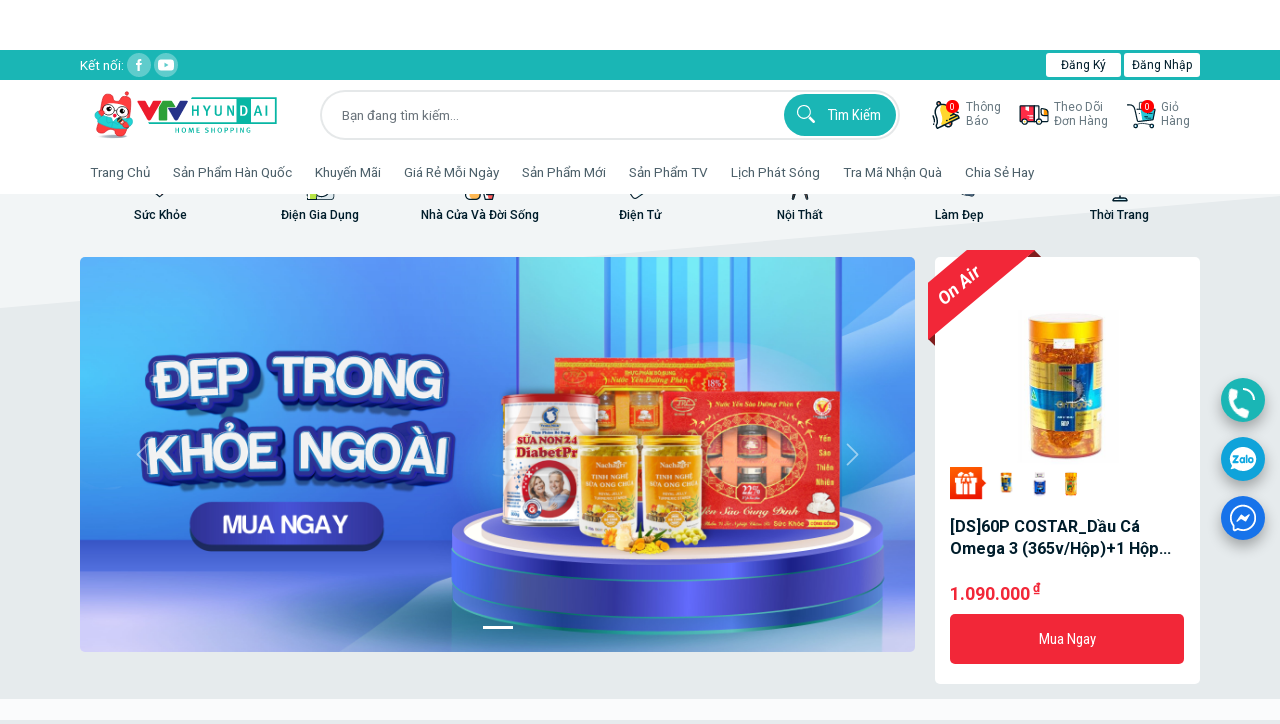

--- FILE ---
content_type: text/html; charset=UTF-8
request_url: https://vtvhyundai.vn/shoppingMall/category/san-pham-suc-khoe.10000070&10000128&2
body_size: 26921
content:
<!DOCTYPE html>
<html lang="en">
<head>
    	<!-- Google Tag Manager -->
<script>(function(w,d,s,l,i){w[l]=w[l]||[];w[l].push({'gtm.start':
new Date().getTime(),event:'gtm.js'});var f=d.getElementsByTagName(s)[0],
j=d.createElement(s),dl=l!='dataLayer'?'&l='+l:'';j.async=true;j.src=
'https://www.googletagmanager.com/gtm.js?id='+i+dl;f.parentNode.insertBefore(j,f);
})(window,document,'script','dataLayer','GTM-5VZB6T6N');</script>
<!-- End Google Tag Manager -->
<!-- START Google Site Verification Meta Tag Hieulnm 300719--><meta name="google-site-verification" content="oSDkIPpd-SG8rRt04icNhyep3gvW1L7iKuH6eocqDpI"/><!-- END Google Site Verification Meta Tag--><meta http-equiv="Content-Script-Type" content="text/javascript"><meta http-equiv="Content-Style-Type" content="text/css"><meta http-equiv="X-UA-Compatible" content="IE=edge,chrome=1"><link href="/favicon.ico" rel="shortcut icon" type="image/x-icon"/><link rel="icon" href="/favicon.ico"/><meta name="viewport" content="width=device-width, initial-scale=1, maximum-scale=1"/><meta http-equiv="Content-Type" content="text/html; charset=utf-8"/><meta name="author" content="vtvhyundai home shopping"/><meta property="fb:app_id" content="482512472268115"/><title>Mua sản phẩm Sức Khỏevới nhiều ưu đãi siêu hấp dẫn.</title><meta name="title" content="Sức Khỏe"><meta property="og:title" content="Sức Khỏe"><meta name="description" content="Mua sản phẩm Sức Khỏe chính hãng, có giao hàng nhanh tận nơi. Duy nhất chỉ có tại VTV-Huynhdai home shopping"/><meta property="og:description" content="Mua sản phẩm Sức Khỏe chính hãng, có giao hàng nhanh tận nơi. Duy nhất chỉ có tại VTV-Huynhdai home shopping"/><meta name="keywords" content="Sức Khỏe"/><meta property="og:image" content="https://image.vtvhyundai.vn/goods/864/30009864_6_500.jpg"><meta name="url" property="og:url" content="Lấy link category"><script>document.querySelector("meta[name=\"url\"]").setAttribute("content",window.location.href);</script><script type="text/javascript">






















  
var googleClientId = '614188142237-js4as1d44sapjjk8v98bp2e655uj65uu.apps.googleusercontent.com'
var fbAppId = '762935667694060'
var secret = '6Lel72weAAAAAMapSY1OhkyrqsMl8zcBqFVwDF3I'
var remoteip = 'vtvhyundai.vn'

</script><meta name="robots" content="INDEX,FOLLOW"><link rel="stylesheet" type="text/css" href="/resource/css/bootstrap.min.css"><link rel="stylesheet" type="text/css" href="/resource/css/style.css?202507221212"><link rel="stylesheet" type="text/css" href="/resource/css/owl.carousel.css"><link rel="stylesheet" type="text/css" href="/resource/css/responsive.css?202410301127"><script src="/resource/js/lib/jquery.js"></script><script src="/resource/js/lib/popper.min.js"></script><script src="/resource/js/lib/bootstrap.min.js"></script><script src="/resource/js/lib/owl.carousel.min.js"></script><script type="text/javascript" src="/resource/js/lib/plugin.js"></script><script type="text/javascript" src="/resource/js/uiscript.js"></script><script type="text/javascript" src="/resource/js/cwareCommon.js"></script><script type="text/javascript" src="/resource/js/Constant.js"></script><script type="text/javascript" src="/resource/js/comUtil.js"></script><script type="text/javascript" src="/resource/messages/vn/message-common.js?v=202505051515"></script><script src="/resource/js/lib/jquery.elevatezoom.js"></script><script type="text/javascript" src="/resource/js/analytics.js.download"></script><script type="text/javascript" src="/resource/js/lib/qrcode.min.js"></script><script>jQuery.support.cors=!0;function removeStr(arg0,arg1){if(arg0==""||arg1=="")return"";var str=arg0;var i=0;var pos_str=0;var rtn_str="";while(i<str.length){pos_str=str.indexOf(arg1,i);if(pos_str==-1){rtn_str+=str.substring(i,str.length);break}else{rtn_str+=str.substring(i,pos_str);i=pos_str+1}}
return rtn_str}
function languageChange(obj){var dns;dns=location.href;dns=removeStr(dns,"#");if(dns.match(/lang=/)){dns=dns.substring(0,dns.length-2)+obj}else{if(dns.indexOf("?")>0){dns=dns+"&lang="+obj}else{dns=dns+"?lang="+obj}}
window.location.href=dns}</script>
<!-- Google tag (gtag.js) -->
<script async src="https://www.googletagmanager.com/gtag/js?id=AW-16936472013">
</script>
<script>
  window.dataLayer = window.dataLayer || [];
  function gtag(){dataLayer.push(arguments);}
  gtag('js', new Date());
  gtag('config', 'AW-16936472013');
</script>
    <script>
		jQuery(document).ready(function() {
			$("#loader-icon").hide();
    		//---------------Get category--------------
    		jQuery.ajax({
                type:'GET',
                url:'https://vtvhyundai.vn/categoryList',
                dataType:'json',
                
                success:function(result){   
                    if(result){
                        var html = '';
                        var data = result.categoryListLnb.categorylnb_4_10000001;
    					if(data){
    						html += '<ul>';
        					jQuery.each(data, function(idx, obj){
            					html += '<li class="cate-';
    							html += obj.categoryCode;
    							html += '">';
                                html += '<a href="';
            					html += obj.displayUrl;
            					html += '">';
    							html += '<span class="';
    							html += obj.categoryName;
    							html += '">';
            					html += obj.categoryName;
    							html += '</span>';
                                html += '</a>';
                                html += '</li>';
        					});
    						html += '</ul>';
                        }
                        jQuery("#list-category").html(html);
                    }
                }
            });
		
			//Load more
			var hFooter = $('.footer').height();
			$(window).scroll(function() {
				var frm = document.processForm;
				var bottom = $(document).height() - $(window).height()- (hFooter/3 *2);
				
                if ($(document).scrollTop() > bottom) {
                	var row = frm.currentPage.value;
    				var allcount = Number(frm.totalCount.value);
    				var rowperpage = Number(20);
    				//row = row + rowperpage;
    			
    				if((row*rowperpage) <= allcount){
    					$("#loader-icon").show();
    					row = Number(row) + 1;
    					frm.currentPage.value = row;
    					
    					var dataString = $("#processForm").serialize();
    					jQuery.ajax({
							url: 'https://vtvhyundai.vn/category/findGoodsList?rowsPerPage=20',
    						type: 'get',
    						data: dataString,
    						dataType : "html",
                            success : function(html) {
								$("#loader-icon").hide();
                                if(html != null) {
            						//jQuery('#item-goods').html(html)
            						jQuery('#list-goods').append(html);
									frm.currentPage.value = row;
                                }
                            }
    					});
    				}
                } else {
                  
                }
            });
    		//End load more
		});
		
		function sortListGoods(orderType, brandCode){
			var frm = document.processForm;
			if(orderType != ''){
            	$('#orderType').val(orderType);
			}
			if(brandCode != ''){
            	$('#brandCode').val(brandCode);
			}
			frm.currentPage.value = 1;
            //var categoryCode = $('#categoryCode').val();
            //var subCategoryCode = $('#subCategoryCode').val();
            //var categoryCode = $('#categoryCode').val();
            //getGoodsListCate(categoryCode, subCategoryCode, '');
			getGoodsList();
        }

		function playVideo(vod_url){
            var player = 'https://www.youtube.com/embed/';
            var videoId = vod_url;
            var host = 'http://' + window.location.host;
            var html = '';
            videoId = videoId.substring(videoId.lastIndexOf('=')+1, videoId.length);
            player = player + videoId + '?autoplay=0&enablejsapi=1&origin=' + host + '&widgetid=1';
            
            html += '<iframe id="ytplayer" frameborder="0" allowfullscreen="1" title="YouTube video player"width="100%" src="';
            html += player;
            html += '"></iframe>';
            jQuery('#ytplayer').append(html);
        }
		
		function clickCat2(pCatCode, catCode, level){
			var activeId;
			var cat2s = document.getElementsByClassName("cat2");
			var list = document.getElementsByClassName("list-group-item-sub-cate");
			var isActive;
			var frm = document.processForm;
			
			if(pCatCode != ''){
				if(level == 6){
					activeId = 'is-active-'+cat2s[0].id;
    				jQuery('#'+cat2s[0].id).addClass("active");
    				$('#'+activeId).val(1);
    				jQuery('#collapse'+cat2s[0].id).addClass("show");
					findGoodsListCate(pCatCode, catCode, level);
				}else{
					//for pc
                    for (i = 0; i < cat2s.length; i++) {
        				activeId = 'is-active-'+cat2s[i].id;
        				isActive = $('#'+activeId).val();
                        if(cat2s[i].id == catCode){
        					if(isActive == 1){
        						jQuery('#'+cat2s[i].id).removeClass("active");
        						$('#'+activeId).val(0);
        						jQuery('#collapse'+cat2s[i].id).removeClass("show");
        					}else{
        						jQuery('#'+cat2s[i].id).addClass("active");
        						$('#'+activeId).val(1);
        						jQuery('#collapse'+cat2s[i].id).addClass("show");
        					}
                            
                        }else{
                            jQuery('#'+cat2s[i].id).removeClass("active");
        					$('#'+activeId).val(0);
        					jQuery('#collapse'+cat2s[i].id).removeClass("show");
                        }
                    }
					frm.currentPage.value = 1;
					getGoodsListCate(pCatCode, catCode, level);
					
					for (i = 0; i < list.length; i++) {
        				jQuery('#'+list[i].id).removeClass("active");
        			}
					
					//for mobile
					var cateL5s = document.getElementsByClassName("cate-l5");
					if(cateL5s != undefined){
						for (var j = 0; j < cateL5s.length; j++) {
							activeId = cateL5s[j].id;
							if(activeId.lastIndexOf(catCode) != -1){
								jQuery('#'+cateL5s[j].id).addClass("active");
							}else{
								jQuery('#'+cateL5s[j].id).removeClass("active");
							}
						}
					}
				}
			}else{
				level = 5;
				activeId = 'is-active-'+cat2s[0].id;
				jQuery('#'+cat2s[0].id).addClass("active");
				$('#'+activeId).val(1);
				jQuery('#collapse'+cat2s[0].id).addClass("show");
				
				frm.currentPage.value = 1;
				getGoodsListCate(catCode, cat2s[0].id, level);
				
				for (i = 0; i < list.length; i++) {
    				jQuery('#'+list[i].id).removeClass("active");
    			}
			}
		}
		
		function findGoodsListCate(pCategoryCode, categoryCode, level){
    		var frm = document.processForm;
    		var id = 'list-group-item-'+categoryCode;
    		var list = document.getElementsByClassName("list-group-item-sub-cate");
    		for (i = 0; i < list.length; i++) {
    			if(list[i].id == id){
    				jQuery('#'+id).addClass("active");
    			}else{
    				jQuery('#'+list[i].id).removeClass("active");
    			}
    		}
    		frm.currentPage.value = 1;
    		if(level == ''){
    			frm.isSubCategory.value = 0;
    		}else if(level == 5){
    			frm.isSubCategory.value = 1;
    		}else if(level == 6){
    			frm.isSubCategory.value = 2;
    		}
    		frm.categoryCode.value = pCategoryCode;
    		frm.subCategoryCode.value = categoryCode;
    		getGoodsList();
    		//getGoodsListCate(pCategoryCode, categoryCode,level);
    	}
    	
    	function getGoodsList(){
    		var frm = document.processForm;
    		
    		var dataString = $("#processForm").serialize();
    		jQuery.ajax({
    			type : "get",
    			url : 'https://vtvhyundai.vn/category/findGoodsList?',
    			data: dataString,
    			dataType : "html",
    			success : function(html) {
    				if(html != null) {
    					//var itemGoods = document.getElementById('item-goods');
    					//itemGoods.parentNode.removeChild(itemGoods); 
    					jQuery('#list-goods').html(html)
    					//jQuery('#item-goods').append(html);
    				}
    			}
    		});
    	}
		
		function getGoodsListCate(categoryCode, subCategoryCode, categoryLevel){
			var isSubCategory = 0, cateCode = categoryCode;
			if(categoryLevel == ''){
				isSubCategory = $('#isSubCategory').val();
			}else if(categoryLevel == 5){
				isSubCategory = 1;
				cateCode = subCategoryCode;
			}else if(categoryLevel == 6){
				isSubCategory = 2;
				cateCode = subCategoryCode;
			}
			//$('#isSubCategory').val(isSubCategory);
			//$('#categoryCode').val(cateCode);
			var frm = document.processForm;
			frm.isSubCategory.value = isSubCategory;
			frm.categoryCode.value = cateCode;
			
			var dataString = $("#processForm").serialize();
    		jQuery.ajax({
                type : "get",
                url : 'https://vtvhyundai.vn/findGoodsListCate?',
				data: dataString,
                dataType : "html",
                success : function(html) {
                    if(html != null) {
						//var itemGoods = document.getElementById('item-goods');
						//itemGoods.parentNode.removeChild(itemGoods); 
						jQuery('#list-goods').html(html)
						//jQuery('#item-goods').append(html);
                    }
                }
            });
		}
		
		
		function brandCheckedChange(type, chkBrandCode) {
			var className = 'brand-check-'+type;
			var checkList = document.getElementsByClassName(className);
			
        	var brandCodeHaveSelected = document.getElementById("brandCode").value;
			
			for (i = 0; i < checkList.length; i++) {
				if(checkList[i].id == chkBrandCode){
					if(checkList[i].checked == true){
						if(brandCodeHaveSelected == ''){
                            document.getElementById("brandCode").value  = chkBrandCode;
                        }else{
                            document.getElementById("brandCode").value  = brandCodeHaveSelected + 'x' + chkBrandCode;
                        }
					}else{
						if(brandCodeHaveSelected.indexOf('x' + chkBrandCode) > -1){
                            brandCodeHaveSelected = brandCodeHaveSelected.replace('x' + chkBrandCode, '');
                        }else{
                            if(brandCodeHaveSelected.indexOf(chkBrandCode + 'x') > -1){
                                brandCodeHaveSelected = brandCodeHaveSelected.replace(chkBrandCode + 'x', '');
                            }else{
                                brandCodeHaveSelected = brandCodeHaveSelected.replace(chkBrandCode,'');
                            }
                        }
                        document.getElementById("brandCode").value = brandCodeHaveSelected;
					}
					break;
				}
			}
			
        	var brandCode = document.getElementById("brandCode").value;
        	var priceLevel = document.getElementById("priceLevel").value;
        	//getCategoryGoodsByBrand(brandCode, priceLevel, '1');
			sortListGoods('', brandCode);
    	}
		
		function deleteWishList(goods_code, goodsdt_code) {
    		var goodsdtCodeArr = "001";
    		if (goodsdt_code != "" && goodsdt_code == null) {
                goodsdtCodeArr = goodsdt_code;
            } 
    		var forwardUrl = location.pathname;
            jQuery("#cwareAction").val("DELETE");
            jQuery("#forwardUrl").val(forwardUrl);
            jQuery("#goodsCodeArr").val(goods_code);  
            jQuery("#goodsdtCodeArr").val(goodsdtCodeArr);
            jQuery("#wishFrm").attr("action", "https://vtvhyundai.vn/mypage/wishlist").submit();
        }
	
		function putWishList(goods_code, categoryCode) {
            var frm = document.wishFrm;
        
            var goodsdtCode = "001";
            var goodsCode = goods_code;
        
                            if(confirm(getMessage('MSG_COMMON_NOT_LOGIN'))){
                    document.location = "https://vtvhyundai.vn/customer/login.do";
                }
                    }
	
		function moveWishList(){
            window.document.location.href = "https://vtvhyundai.vn/mypage/wishlist.do";
        }
    	
    	function showGoodsPopup(goodsCode){
    		jQuery('#goods-detail').html('');
            var param = {
                goods_code : goodsCode
            }
            jQuery.ajax({
                type:'GET',
                url:'https://vtvhyundai.vn/display/goodsPreview',
                dataType:'html',
                data:param,
                success:function(html){ 
                    if(html != ''){
                        jQuery('#goods-detail').html(html);
                        //jQuery('#goodsDetailModal').modal('toggle');
                    }
                },
                error:function(e){
                    console.log(e);
                    }
                });
        }
    </script>
</head>

<body class="animation">    
    <!-- Header -->
	
<script>
//Function convert string unicode
function unAccentUnicode(text){
    return text.replace(/à|á|ạ|ả|ã|â|ầ|ấ|ậ|ẩ|ẫ|ă|ằ|ắ|ặ|ẳ|ẵ/g, "a").replace(/\ /g, ' ').replace(/đ/g, "d").replace(/đ/g, "d").replace(/ỳ|ý|ỵ|ỷ|ỹ/g,"y").replace(/ù|ú|ụ|ủ|ũ|ư|ừ|ứ|ự|ử|ữ/g,"u").replace(/ò|ó|ọ|ỏ|õ|ô|ồ|ố|ộ|ổ|ỗ|ơ|ờ|ớ|ợ|ở|ỡ.+/g,"o").replace(/è|é|ẹ|ẻ|ẽ|ê|ề|ế|ệ|ể|ễ.+/g, "e").replace(/ì|í|ị|ỉ|ĩ/g,"i");
}

function checkUnicode(text){
	var dem = 0
	if(text != null && text != ''){
		var listText = text.split(" ");
		for(var i=0; i < listText.length; i++){
			//str.replace(/à|á|ạ|ả|ã|â|ầ|ấ|ậ|ẩ|ẫ|ă|ằ|ắ|ặ|ẳ|ẵ/g, "a");
			var in1 = listText[i].search(/à|á|ạ|ả|ã|â|ầ|ấ|ậ|ẩ|ẫ|ă|ằ|ắ|ặ|ẳ|ẵ|è|é|ẹ|ẻ|ẽ|ê|ề|ế|ệ|ể|ễ|ì|í|ị|ỉ|ĩ|ò|ó|ọ|ỏ|õ|ô|ồ|ố|ộ|ổ|ỗ|ơ|ờ|ớ|ợ|ở|ỡ|ù|ú|ụ|ủ|ũ|ư|ừ|ứ|ự|ử|ữ|ỳ|ý|ỵ|ỷ|ỹ|đ|À|Á|Ạ|Ả|Ã|Â|Ầ|Ấ|Ậ|Ẩ|Ẫ|Ă|Ằ|Ắ|Ặ|Ẳ|Ẵ|È|É|Ẹ|Ẻ|Ẽ|Ê|Ề|Ế|Ệ|Ể|Ễ|Ì|Í|Ị|Ỉ|Ĩ|Ò|Ó|Ọ|Ỏ|Õ|Ô|Ồ|Ố|Ộ|Ổ|Ỗ|Ơ|Ờ|Ớ|Ợ|Ở|Ỡ|Ù|Ú|Ụ|Ủ|Ũ|Ư|Ừ|Ứ|Ự|Ử|Ữ|Ỳ|Ý|Ỵ|Ỷ|Ỹ|Đ/g);
			if(in1 >= 0){
				dem = dem + 1;
			}
		}
		if(dem == listText.length){
		 	return 1;
		}else{
			return 0;
		}
	}
	//return flag;
}

//Get url parameter by name
function getUrlParameter(sParam,sPageURL) {
    //var sPageURL = decodeURIComponent(window.location.search.substring(1)),
      var  sURLVariables = sPageURL.split('?'),
        
        sParameterName,
        i;
    sURLVariables = sURLVariables[1].split('&');
    for (i = 0; i < sURLVariables.length; i++) {
        sParameterName = sURLVariables[i].split('=');

        if (sParameterName[0] === sParam) {
            return sParameterName[1] === undefined ? true : sParameterName[1];
        }
    }
}

//----------------Nuong add 12/7/2019-------------------------
function mobileUrlRouter(stringUrl){
    var index = -1;
    var returnURL;
    var stringUrlNew = '';
    var i = -1;
    if(stringUrl.indexOf('/category/')> -1){
        stringUrlNew = stringUrl.substring(stringUrl.indexOf('/category/')+9, stringUrl.length);
        if(stringUrlNew != ''){
            i = stringUrlNew.indexOf('/newarrival');
            if(i != -1){
                return '/page'+stringUrlNew.substring(0,11);
                //returnURL = '/page'+stringUrlNew.substring(0,11);
            }else{
                i = stringUrlNew.indexOf('/hotDeal');
                if(i != -1){
                    return '/page/hotdeal';
                }else{
                    i = stringUrlNew.indexOf('/brand');
                    if(i != -1){
                        var brandCode = getUrlParameter('brandCode', stringUrlNew);
                        return '/page/brand/'+brandCode;
                    }else{
                        i = stringUrlNew.indexOf('/showCategory');
                        if(i != -1){
                            var isSubCategory = getUrlParameter('isSubCategory', stringUrlNew);
                            var categoryCode = getUrlParameter('subCategoryCode', stringUrlNew);
                            if( categoryCode== undefined || isSubCategory == '0'){
                                categoryCode = getUrlParameter('categoryCode', stringUrlNew);
                            }
                            return '/page/category/'+categoryCode+'?isSubCategory='+isSubCategory;
                        }else{
                            i = stringUrlNew.indexOf('/eventView');
                            if(i != -1){
                                var boardCode = getUrlParameter('boardCode', stringUrlNew);
                                var boardNo = getUrlParameter('boardNo', stringUrlNew);
                                return '/page/event/' + boardCode + '/' + boardNo;
                            }
                        }
                    }
                }
            }
        }
    }else if(stringUrl.indexOf('/display/tvShoppingSchedule')> -1){
        return '/page/tvhotdeal';
    }else if(stringUrl.indexOf('/contents/')> -1){
        stringUrlNew = stringUrl.substring(stringUrl.indexOf('/contents/')+9, stringUrl.length);
        if(stringUrlNew != ''){
            i = stringUrlNew.indexOf('/eventBannerTop');
            if(i != -1){
                var category_code = getUrlParameter('categoryCode', stringUrlNew);
                var bannerSeq = getUrlParameter('bannerSeq', stringUrlNew);
                return '/page/promoProduct/' + category_code+'/'+bannerSeq;
            }else{
                i = stringUrlNew.indexOf('/eventmain');
                if(i != -1){
                    //var eventProCatCode = getUrlParameter('eventProCatCode', stringUrlNew);
                    return '/page/event';
                }
            }
        }
    }else if(stringUrl.indexOf('/shoppingMall/product/')> -1){
        var goods_code = stringUrl.substring(stringUrl.length-8, stringUrl.length);
        //Check for zalo
        if(!Number(goods_code)){
            index = stringUrl.indexOf('?')
            if(index > -1){
                stringUrl = stringUrl.substring(0, index);
                goods_code = stringUrl.substring(stringUrl.length-8, stringUrl.length);
                //alert(stringUrl);
            }
        }
        //End check for zalo
        return '/page/goods/' + goods_code;
    }
}
//----------------End Nuong add 12/7/2019-------------------------

//Mobile url router
/*function mobileUrlRouter(stringUrl){
    var index = -1;
    if(stringUrl.indexOf('/category/eventView')> -1){
        var boardCode = getUrlParameter('boardCode', stringUrl);
        var boardNo = getUrlParameter('boardNo', stringUrl);
        return '/page/event/' + boardCode + '/' + boardNo;
    }else {
        if (stringUrl.indexOf('/shoppingMall/product/') > -1) {
            //var goods_code = getUrlParameter('goods_code', stringUrl);
            var goods_code = stringUrl.substring(stringUrl.length-8, stringUrl.length);
            //Check for zalo
            if(!Number(goods_code)){
                index = stringUrl.indexOf('?')
                if(index > -1){
                    stringUrl = stringUrl.substring(0, index);
                    goods_code = stringUrl.substring(stringUrl.length-8, stringUrl.length);
                    //alert(stringUrl);
                }
            }
            //End check for zalo
            return '/page/goods/' + goods_code;
        } else {
            if (stringUrl.indexOf('/category/categorySub') > -1 || stringUrl.indexOf('/category/showCategory.do') > -1) {
                var category_code = getUrlParameter('categoryCode', stringUrl);
                return '/page/category/' + category_code;
            }else{
                if (stringUrl.indexOf('/contents/eventBannerTop.do') > -1) {
                    var category_code = getUrlParameter('categoryCode', stringUrl);
                    var bannerSeq = getUrlParameter('bannerSeq', stringUrl);
                    return '/page/promoProduct/' + category_code+'/'+bannerSeq;
                }
            }
        }
    }
}*/

//Get browser version 
function mobileBrowserFlag(){
    return(/(android|bb\d+|meego).+mobile|avantgo|bada\/|blackberry|blazer|compal|elaine|fennec|hiptop|iemobile|ip(hone|od)|iris|kindle|lge |maemo|midp|mmp|netfront|opera m(ob|in)i|palm( os)?|phone|p(ixi|re)\/|plucker|pocket|psp|series(4|6)0|symbian|treo|up\.(browser|link)|vodafone|wap|windows (ce|phone)|xda|xiino|android|ipad|playbook|silk/i.test(navigator.userAgent||navigator.vendor||window.opera)||/1207|6310|6590|3gso|4thp|50[1-6]i|770s|802s|a wa|abac|ac(er|oo|s\-)|ai(ko|rn)|al(av|ca|co)|amoi|an(ex|ny|yw)|aptu|ar(ch|go)|as(te|us)|attw|au(di|\-m|r |s )|avan|be(ck|ll|nq)|bi(lb|rd)|bl(ac|az)|br(e|v)w|bumb|bw\-(n|u)|c55\/|capi|ccwa|cdm\-|cell|chtm|cldc|cmd\-|co(mp|nd)|craw|da(it|ll|ng)|dbte|dc\-s|devi|dica|dmob|do(c|p)o|ds(12|\-d)|el(49|ai)|em(l2|ul)|er(ic|k0)|esl8|ez([4-7]0|os|wa|ze)|fetc|fly(\-|_)|g1 u|g560|gene|gf\-5|g\-mo|go(\.w|od)|gr(ad|un)|haie|hcit|hd\-(m|p|t)|hei\-|hi(pt|ta)|hp( i|ip)|hs\-c|ht(c(\-| |_|a|g|p|s|t)|tp)|hu(aw|tc)|i\-(20|go|ma)|i230|iac( |\-|\/)|ibro|idea|ig01|ikom|im1k|inno|ipaq|iris|ja(t|v)a|jbro|jemu|jigs|kddi|keji|kgt( |\/)|klon|kpt |kwc\-|kyo(c|k)|le(no|xi)|lg( g|\/(k|l|u)|50|54|\-[a-w])|libw|lynx|m1\-w|m3ga|m50\/|ma(te|ui|xo)|mc(01|21|ca)|m\-cr|me(rc|ri)|mi(o8|oa|ts)|mmef|mo(01|02|bi|de|do|t(\-| |o|v)|zz)|mt(50|p1|v )|mwbp|mywa|n10[0-2]|n20[2-3]|n30(0|2)|n50(0|2|5)|n7(0(0|1)|10)|ne((c|m)\-|on|tf|wf|wg|wt)|nok(6|i)|nzph|o2im|op(ti|wv)|oran|owg1|p800|pan(a|d|t)|pdxg|pg(13|\-([1-8]|c))|phil|pire|pl(ay|uc)|pn\-2|po(ck|rt|se)|prox|psio|pt\-g|qa\-a|qc(07|12|21|32|60|\-[2-7]|i\-)|qtek|r380|r600|raks|rim9|ro(ve|zo)|s55\/|sa(ge|ma|mm|ms|ny|va)|sc(01|h\-|oo|p\-)|sdk\/|se(c(\-|0|1)|47|mc|nd|ri)|sgh\-|shar|sie(\-|m)|sk\-0|sl(45|id)|sm(al|ar|b3|it|t5)|so(ft|ny)|sp(01|h\-|v\-|v )|sy(01|mb)|t2(18|50)|t6(00|10|18)|ta(gt|lk)|tcl\-|tdg\-|tel(i|m)|tim\-|t\-mo|to(pl|sh)|ts(70|m\-|m3|m5)|tx\-9|up(\.b|g1|si)|utst|v400|v750|veri|vi(rg|te)|vk(40|5[0-3]|\-v)|vm40|voda|vulc|vx(52|53|60|61|70|80|81|83|85|98)|w3c(\-| )|webc|whit|wi(g |nc|nw)|wmlb|wonu|x700|yas\-|your|zeto|zte\-/i.test((navigator.userAgent||navigator.vendor||window.opera).substr(0,4))); 
}

//facebook script load start
  window.fbAsyncInit = function() {
    FB.init({
      //appId      : '163663940652920',
      //appId      : '1500058450296480',
      appId      : fbAppId,
      xfbml      : true,
      //version    : 'v2.4'
      version    : 'v2.8'
    });
  };
  //LINH-PT- Change FB SDK 
  (function(d, s, id) {
      var js, fjs = d.getElementsByTagName(s)[0];
      if (d.getElementById(id)) return;
      js = d.createElement(s); js.id = id;
      js.src = "//connect.facebook.net/vi_VN/sdk.js#xfbml=1&version=v2.8";
      fjs.parentNode.insertBefore(js, fjs);
  }(document, 'script', 'facebook-jssdk'));
//facebook script load end

</script><!-- Google Tag Manager (noscript) 26/06/2024-->
<noscript><iframe src="https://www.googletagmanager.com/ns.html?id=AW-16936472013"
height="0" width="0" style="display:none;visibility:hidden"></iframe></noscript>
<!-- End Google Tag Manager (noscript) -->


<script type="text/javascript">
	var curLocation = location.href;
	var isIndex = location.pathname == "/" || location.pathname == "/index" || location.pathname == "/indextv";
	var listAutoKeyWord = [];
	
	jQuery(document).ready(function() {
		//$("#keywordSearch").attr("autocomplete", "off");
		 $(window).on("scroll", function() {
            if ($(".ui-autocomplete").is(":visible")) {
            jQuery("#keywordSearch").autocomplete("close");
            }
        });
		var host = window.location.pathname;
		var htmlLogo = '';
		if(host.indexOf('/index') > -1 || isIndex == true){
			htmlLogo += '<h1 class="logo">';
            htmlLogo += '<a href="/" title="logo"><img src="/resource/svg/logo-hp.svg" alt="logo-vtvhyundai"></a>';
            htmlLogo += '</h1>';
			jQuery("#logo").html(htmlLogo);
			document.getElementById("main-header").classList.add("header-home");
		}else{
			htmlLogo += '<p class="logo">';
            htmlLogo += '<a href="/" title="logo"><img src="/resource/svg/logo-hp.svg" alt="logo-vtvhyundai"></a>';
            htmlLogo += '</p>';
			jQuery("#logo").html(htmlLogo);
		}
		
		            0
        
		//---------------Get banner main top--------------
		jQuery.ajax({
            type:'GET',
            url:'https://api.vtvhyundai.vn/front/main/common-banner-list',
            dataType:'json',
			data:'areaCode=8000019&categoryCode=10000001',
            success:function(result){   
                //= Top banner  
                if(result.status==200){
					if(result.areaBannerList.length > 0){
                    	//console.log(result.areaBannerList[0].areaBannerList[0]);
						document.getElementById("space-header").classList.add("has-banner-top");
						document.getElementById("banner-top").href = result.areaBannerList[0].areaBannerList[0].linkUrl;
						document.getElementById("banner-top").title = result.areaBannerList[0].areaBannerList[0].bannerName;
						jQuery("#banner-top").css({
                            'background': 'url('+result.areaBannerList[0].areaBannerList[0].imagePath+')'
                        });
                    }else{
						jQuery("#banner-top").css({
                            'display': 'none'
                        });
					}
                }
            }
        });
		
		//---------------Get category--------------
        jQuery.ajax({
            type : "get",
            url : "https://vtvhyundai.vn/categoryList",
            dataType : "json",
            success : function(result) {
                if(result != '' && result != null){
					var cate = result.categoryListLnb.categorylnb_4_10000001;
					//console.log(cate);
					var html = '';
					jQuery.each(cate, function(idx, obj){
    					html += '<li>';
                        html += '<a href="';
    					html += obj.displayUrl;
    					html += '">';
    					html += obj.categoryName;
                        //DELETE START 2023/11/08 khangvh Edit the display screen on mobile -->
                        //html += '<img src="';
    					//html += '/resource/svg/icon/icon-svg_';
    					//html += obj.categoryCode;
    					//html += '-white.svg">';
                        //DELETE END 2023/11/08                
                        html += '</a>';
                        html += '</li>';
					});
					jQuery("#cate-list-moblie").html(html);
                }
            }   
        });
		
		//------------------- Search -----------------------
		selectKeyword(); /* list keyword */

		// UPDATE START 2023/08/24 Khangvh optimize the featured product search function
		//selectGoodsIndexDay(30); /* tìm phổ biến gần đây */
		//selectGoodsIndexDay(90); /* danh mục nổi bật */
        getProductOutstanding();
        getProductPopular();
        // UPDATE END 2023/08/24 

		//------------------- Search -----------------------
        jQuery("#goodsSearch").click(function() {
            var keyword = jQuery("#keywordSearch").val().replace(/^\s*|\s*$/g, "");
            //var searchCatCode = jQuery("#selectpicker").val().split('-');// array category code
            //var categoryCode = searchCatCode[0];
            //var subCategoryCode = searchCatCode[1];
            //jQuery("#categoryCode").val(categoryCode);
            //jQuery("#subCategoryCode").val(subCategoryCode);
			var frm = document.searchForm;
            
            if (keyword == "" || keyword == null) {
                alert(getMessage('MSG_COMMON_INPUT_SEARCH'));
                jQuery("#keywordSearch").val("");
                return false;
            }
            
            var re = /[~!@\#$%^&*\()\=+|\\/"<>']/gi;
                
            if(re.test(keyword)){
                alert(getMessage('MSG_SEARCH_NO_SPECIAL_CHAR'));
                jQuery("#keywordSearch").val("");
                event.preventDefault();
                return;
            }
             
			var flag = checkUnicode(keyword.toLowerCase());
			if(flag == 0){
				keyword = unAccentUnicode(keyword.toLowerCase());
				jQuery("#typeSearch").val(0);
			}else{
				jQuery("#typeSearch").val(1);
			}
         
			jQuery("#currentPage").val(1); // always return 1 result
			jQuery("#keywordSearchNew").val(encodeURIComponent(keyword));
            jQuery("#keywordSearch").val(keyword);
			if(frm.currentPage.value == ''){
				frm.currentPage.value = 1;
			}
			if(jQuery("#rowsPerPage").val() == ''){
				jQuery("#rowsPerPage").val(5);
			}
            var action = "https://vtvhyundai.vn/category/goodsSearch";
            
            jQuery("#searchForm").attr("action", action).submit();
        });
    });
	
	function selectKeyword(){
        jQuery.ajax({
            type:'GET',
            url:'https://api.vtvhyundai.vn/front/search/best-keyword',
            dataType:'json',
            data:'iDay=60', /* không cần keyword của 360 ngày chỉ dùng 60 ngày */
            success:function(data){  
                for(var i = 0 ; i < data.bestKeyWord.length;i++){
					if(i < 5){
                        str = data.bestKeyWord[i].searchWord;
                        str2 ='key'+i;
                       jQuery('#hotKeywords').append('<li><a class="keywords" onclick=\"tagSearch('+i+')" href="\#\">'+str.toLowerCase()+'</a><input type=\"hidden\" id=\"'+str2+'\" value=\"'+str+'\"></li>');
                	}
				}
				//jQuery("#keywordSearch").val('');
				//jQuery("#keywordSearchNew").val('');
            }
        });
    }
	var cateCode = '';
    // DELETE START 2023/08/24 Khangvh optimize the featured product search function
	/*function selectGoodsIndexDay(iDay){
        jQuery.ajax({
            type:'GET',
            url:'https://api.vtvhyundai.vn/front/search/best-keyword',
            dataType:'json',
			data:'iDay='+iDay,
            success:function(data){  
                for(var i = 0 ; i < data.bestKeyWord.length;i++){
					if(i < 4){
                    str = data.bestKeyWord[i].searchWord;
						keywordSearch(str, iDay);
						//console.log(re);
                	}
				}
				jQuery("#keywordSearch").val('');
				jQuery("#keywordSearchNew").val('');
            }
        });
    }*/
	// DELETE END 2023/08/24
	function selectGoodsIndex(iDay, j){
		jQuery("#search-popular").innerHTML = '';
		var html = '';
		jQuery.ajax({
            type:'POST',
            url:'https://vtvhyundai.vn/category/select-goods-index',
            dataType:'json',
			data:'iDay='+iDay+'&index='+j,
            success:function(result){   
                if(result.code == '200'){
					//var cateCode = '';
					if(iDay == 30){
						if(result.categoryGoodsList.length > 0){
							var categoryGoodsList = result.categoryGoodsList[0];
							html += '<div class="col-6">';
    						html += '<a class="keywords" onclick=\"searchKW(\'';
    						html += categoryGoodsList.keyWord;
    						html += '\');" href="\#\">';
                            html += '<img alt="'+ categoryGoodsList.webName + '" src="';
							//console.log(result.categoryGoodsList[0].goodsImagePath);
							//console.log(result.categoryGoodsList[0].imageFile1);
    						html += 'https://image.vtvhyundai.vn/'+ categoryGoodsList.goodsImagePath+categoryGoodsList.imageFile1;
							html += '"'; 
							html += 'onError="this.onerror=null; this.src='+'\'/resource/svg/placeholder_product.svg\'';
    						html += '">';
							if(categoryGoodsList.webName)
                            	html += categoryGoodsList.webName;
							else
								html += categoryGoodsList.goodsName;
    						html += '</a>';
                            html += '</div>';
						}
						jQuery('#search-popular').append(html);
					}else if(iDay == 90){
						if(result.categoryGoodsList.length > 0){
							var cate = result.categoryGoodsList[0];
							for(var i = 0; i < result.categoryGoodsList.length; i++){
								cate = result.categoryGoodsList[i];
								if(cateCode == ''){
    								cateCode = cateCode + cate.categoryCode;
									break;
    							}else{
									if(cateCode.indexOf(cate.categoryCode) == -1){
        								cateCode = cateCode + ',';
        								cateCode = cateCode + cate.categoryCode;
										break;
									}
    							}	
							}
							
							html += '<div class="col-6">';
                            html += '<a class="keywords" href="/shoppingMall/category/';
							html += cate.categoryName;
							html += '.';
    						html += cate.pCategoryCode;
							html += '&';
							html += cate.categoryCode;
							html += '&2';
    						html += '">';
							//console.log(cate.goodsImagePath);
							//console.log(cate.goodsImagePath+cate.imageFile1);
                            html += '<img alt="'+ cate.categoryName +'" src="';
    						html += 'https://image.vtvhyundai.vn/'+ cate.goodsImagePath+cate.imageFile1;
							html += '"'; 
							html += 'onError="this.onerror=null; this.src='+'\'/resource/svg/placeholder_product.svg\'';
    						html += '">';
                            html += cate.categoryName;
    						html += '</a>';
                            html += '</div>';
							jQuery('#search-best-goods').append(html);
						}
					}
                }
            }
        });
    }
	
	function selectAutoKeyword(){
        jQuery.ajax({
            type:'GET',
            url:'https://api.vtvhyundai.vn/front/search/all-keyword',
            dataType:'json',
            data:{},
            success:function(data){  
                for(var i = 0 ; i < data.autoKeyWord.length;i++){
					listAutoKeyWord.push(data.autoKeyWord[i].searchWord);
				}
				jQuery("#keywordSearch").autocomplete({
                  source: listAutoKeyWord
                });
            }
        });
    }
	
	function myOnInput(val){
		//alert(val);
		listAutoKeyWord = [];
		if(val != '' && val != undefined){
			document.getElementById("datalistOptions").classList.add("display-none")
		}else{
			document.getElementById("datalistOptions").classList.remove("display-none");
		}
		jQuery.ajax({
            type:'GET',
            url:'https://api.vtvhyundai.vn/front/search/all-keyword',
            dataType:'json',
			data:'searchWord='+val,
            success:function(data){  
                for(var i = 0 ; i < data.autoKeyWord.length;i++){
					listAutoKeyWord.push(data.autoKeyWord[i].searchWord);
				}
				jQuery("#keywordSearch").autocomplete({
                  source: listAutoKeyWord
                });
            }
        });
		return;
    }
	
	function tagSearch(cnt){
		//var action = 'https://vtvhyundai.vn/category/goodsSearch';
		jQuery("#currentPage").val(1); // always return 1 result;
		var keyword = jQuery("#key"+cnt).val();
        searchKW(keyword);
    }
		
	function custString(word){
		var wordcut = "";
		if(word.length > 30) {
			wordcut = word.substring(0,30);
		} else {
			wordcut = word;    
		}
		return wordcut;
	}

	function totalSearch(){
		var keyword = jQuery("#keywordSearch").val().replace(/^\s*|\s*$/g, "");
				
		if (keyword == "" || keyword == null) {
			alert(getMessage('MSG_COMMON_INPUT_SEARCH'));
			jQuery("#keywordSearch").val("");
			return false;
		}
		
		var re = /[~!@\#$%^&*\()\=+|\\/"<>']/gi;
			
		if(re.test(keyword)){
			alert(getMessage('MSG_SEARCH_NO_SPECIAL_CHAR')); //임시임. 나중에 프로퍼티로 바꿔야 함
			jQuery("#keywordSearch").val("");
			event.preventDefault();
			return;
		}
		//keyword = unAccentUnicode(keyword.toLowerCase()); 
		jQuery("#keywordSearch").val(keyword);
		jQuery("#keywordSearchNew").val(encodeURIComponent(keyword));
		jQuery("#searchFrm").attr("action", "https://vtvhyundai.vn/category/goodsSearch").submit();
	}

	function searchKW(key_word){
		var keyword = key_word.replace(/^\s*|\s*$/g, "");
		
		if (keyword == "" || keyword == null) {
            alert(getMessage('MSG_COMMON_INPUT_SEARCH'));
            jQuery("#keywordSearch").val("");
            return false;
        }
        
        var re = /[~!@\#$%^&*\()\=+|\\/"<>']/gi;
            
        if(re.test(keyword)){
            alert(getMessage('MSG_SEARCH_NO_SPECIAL_CHAR'));
            jQuery("#keywordSearch").val("");
            event.preventDefault();
            return;
        }
		var flag = checkUnicode(keyword.toLowerCase());
		if(flag == 0){
			keyword = unAccentUnicode(keyword.toLowerCase());
			jQuery("#typeSearch").val('0');
		}else{
			jQuery("#typeSearch").val('1');
		}
        jQuery("#keywordSearchNew").val(encodeURIComponent(keyword));
        jQuery("#keywordSearch").val(keyword);
        var action = "https://vtvhyundai.vn/category/goodsSearch";
        
        jQuery("#searchForm").attr("action", action).submit();
	}
	
    // DELETE START 2023/08/24 Khangvh optimize the featured product search function
	/*function keywordSearch(key_word, iDay){
	
		var keyword = key_word.replace(/^\s*|\s*$/g, "");
		
		if (keyword == "" || keyword == null) {
            alert(getMessage('MSG_COMMON_INPUT_SEARCH'));
            jQuery("#keywordSearch").val("");
            return false;
        }
        
        var re = /[~!@\#$%^&*\()\=+|\\/"<>']/gi;
            
        if(re.test(keyword)){
            alert(getMessage('MSG_SEARCH_NO_SPECIAL_CHAR'));
            jQuery("#keywordSearch").val("");
            event.preventDefault();
            return;
        }
         
		var flag = checkUnicode(keyword.toLowerCase());
		if(flag == 0){
			keyword = unAccentUnicode(keyword.toLowerCase());
			jQuery("#typeSearch").val('0');
		}else{
			jQuery("#keywordSearchNew").val(encodeURIComponent(keyword));
			jQuery("#typeSearch").val('1');
		}
        jQuery("#keywordSearch").val(keyword);
		
		var dataString = $("#searchForm").serialize();
		var html = '';
		jQuery.ajax({
            type:'POST',
            url:'https://vtvhyundai.vn/category/goodsKeyWord',
            dataType:'json',
			data:'typeSearch=1&keywordSearch='+keyword,
            //data:dataString,
            success:function(result){   
                if(result.code == '200'){
					//var cateCode = '';
                    if(result.categoryGoodsList.length > 0){
						if(iDay == 30){
							html += '<div class="col-6">';
                            //html += '<a class="keywords" href="';
    						//html += result.categoryGoodsList[0].displayURL;
    						html += '<a class="keywords" onclick=\"searchKW(\'';
    						html += keyword;
    						html += '\');" href="\#\">';
                            html += '<img src="';
							var imgPath = '';
							if(result.categoryGoodsList[0].imageFile1 != '' && result.categoryGoodsList[0].imageFile1 != null){
								imgPath = 'https://image.vtvhyundai.vn/' + result.categoryGoodsList[0].goodsImagePath + result.categoryGoodsList[0].imageFile1
							}else if(result.categoryGoodsList[0].imageFile2 != '' && result.categoryGoodsList[0].imageFile2 != null){
								imgPath = 'https://image.vtvhyundai.vn/' + result.categoryGoodsList[0].goodsImagePath + result.categoryGoodsList[0].imageFile2
							}else{
								imgPath = '/resource'+'/svg/placeholder_product.svg';
							}
							//console.log(imgPath);
    						html += imgPath;
							html += '"'; 
							html += 'onError="this.onerror=null; this.src='+'\'/resource/svg/placeholder_product.svg\'';
    						html += '">';
							if(result.categoryGoodsList[0].webName)
                            	html += result.categoryGoodsList[0].webName;
							else
								html += result.categoryGoodsList[0].goodsName;
    						html += '</a>';
                            html += '</div>';
							jQuery('#search-popular').append(html);
						}else if(iDay == 90){
							var cate = result.categoryGoodsList[0];
							for(var i = 0; i < result.categoryGoodsList.length; i++){
								cate = result.categoryGoodsList[i];
								if(cateCode == ''){
    								cateCode = cateCode + cate.categoryCode;
									break;
    							}else{
									if(cateCode.indexOf(cate.categoryCode) == -1){
        								cateCode = cateCode + ',';
        								cateCode = cateCode + cate.categoryCode;
										break;
									}
    							}	
							}
							
							html += '<div class="col-6">';
                            html += '<a class="keywords" href="/shoppingMall/category/';
							html += cate.categoryName;
							html += '.';
    						html += cate.pCategoryCode;
							html += '&';
							html += cate.categoryCode;
							html += '&2';
    						html += '">';
							var imgPath = '';
							if(cate.imageFile1 != '' && cate.imageFile1 != null){
								imgPath = 'https://image.vtvhyundai.vn/' + cate.goodsImagePath + cate.imageFile1
							}else if(cate.imageFile2 != '' && cate.imageFile2 != null){
								imgPath = 'https://image.vtvhyundai.vn/' + cate.goodsImagePath + cate.imageFile2
							}else{
								imgPath = '/resource'+'/svg/placeholder_product.svg';
							}
							//console.log(imgPath);
                            html += '<img src="';
    						html += imgPath;
							html += '"'; 
							html += 'onError="this.onerror=null; this.src='+'\'/resource/svg/placeholder_product.svg\'';
    						html += '">';
                            html += cate.categoryName;
    						html += '</a>';
                            html += '</div>';
							jQuery('#search-best-goods').append(html);
						}
					}
                }
            }
        });
	}*/
    // DELETE END 2023/08/24
    
    // ADD START 2023/08/24 Khangvh optimize the featured product search function
    function getProductOutstanding(){
		var html = '';
		jQuery.ajax({
            type:'POST',
            url:'https://vtvhyundai.vn/category/goodsKeyWord',
            dataType:'json',
			data:'typeSearch=1&keywordSearch=outstanding',
            success:function(result){   
                if(result.code == '200'){
                    if(result.categoryGoodsList.length != null && result.categoryGoodsList.length > 0){
                        for(var i = 0; i < result.categoryGoodsList.length; i++){
                            if(4 == i) break;
                            var cate = result.categoryGoodsList[i];
                    
                            html += '<div class="col-6">';
                            html += '<a class="keywords" href="/shoppingMall/category/';
                            html += cate.categoryName;
                            html += '.';
                            html += cate.pCategoryCode;
                            html += '&';
                            html += cate.categoryCode;
                            html += '&2';
                            html += '">';
                            var imgPath = '';
                            if(cate.imageFile1 != '' && cate.imageFile1 != null){
                                imgPath = 'https://image.vtvhyundai.vn/' + cate.goodsImagePath + cate.imageFile1
                            }else if(cate.imageFile2 != '' && cate.imageFile2 != null){
                                imgPath = 'https://image.vtvhyundai.vn/' + cate.goodsImagePath + cate.imageFile2
                            }else{
                                imgPath = '/resource'+'/svg/placeholder_product.svg';
                            }
                            html += '<img alt="' + cate.categoryName + '" src="';
                            html += imgPath;
                            html += '"'; 
                            html += 'onError="this.onerror=null; this.src='+'\'/resource/svg/placeholder_product.svg\'';
                            html += '">';
                            html += cate.categoryName;
                            html += '</a>';
                            html += '</div>';

                        }
						jQuery('#search-best-goods').append(html);
					}
                }
            }
        });   
	}

function getProductPopular(){
		var html = '';
		jQuery.ajax({
            type:'POST',
            url:'https://vtvhyundai.vn/category/goodsKeyWord',
            dataType:'json',
			data:'typeSearch=1&keywordSearch=popular',
            success:function(result){   
                if(result.code == '200'){
                    if( result.categoryGoodsList.length != null && result.categoryGoodsList.length > 0){
                        for(i = 0 ; i < 4 ; i++ ){
                            if(result.categoryGoodsList.length == i) {break;}

                            html += '<div class="col-6">';
                            html += '<a class="keywords" href="/shoppingMall/category/';
                            html += result.categoryGoodsList[i].categoryName;
                            html += '.';
                            html += result.categoryGoodsList[i].pCategoryCode;
                            html += '&';
                            html += result.categoryGoodsList[i].categoryCode;
                            html += '&2';
                            html += '">';
                            html += '<img alt="' + result.categoryGoodsList[i].categoryName + '" src="';
                            var imgPath = '';
                            if(result.categoryGoodsList[i].imageFile1 != '' && result.categoryGoodsList[i].imageFile1 != null){
                                imgPath = 'https://image.vtvhyundai.vn/' + result.categoryGoodsList[i].goodsImagePath + result.categoryGoodsList[i].imageFile1
                            }else if(result.categoryGoodsList[i].imageFile2 != '' && result.categoryGoodsList[i].imageFile2 != null){
                                imgPath = 'https://image.vtvhyundai.vn/' + result.categoryGoodsList[i].goodsImagePath + result.categoryGoodsList[i].imageFile2
                            }else{
                                imgPath = '/resource'+'/svg/placeholder_product.svg';
                            }
                            html += imgPath;
                            html += '"'; 
                            html += 'onError="this.onerror=null; this.src='+'\'/resource/svg/placeholder_product.svg\'';
                            html += '">';
                            if(result.categoryGoodsList[i].webName)
                                html += result.categoryGoodsList[i].webName;
                            else
                                html += result.categoryGoodsList[i].goodsName;
                            html += '</a>';
                            html += '</div>';
                        }
                    jQuery('#search-popular').append(html);
					}
                }
            }
        });
	}
    //ADD END 2023/08/24  

	function getNotification(){
		            if(confirm('Đăng nhập để xem thông báo')){
                document.location = "https://vtvhyundai.vn/customer/login.do?forwardUrl=/mypage/myOrderList?renewFlag=1";
            }
            return;
			}
</script>
<ul class="function-group">
    <li class="gotop" id="scroll" style="display: none;">
        <a href="#" data-bs-toggle="tooltip" data-bs-placement="left" title="Go top">
            <img src="/resource/svg/icon/icon-svg_up-arrow-black.svg" alt="go-top">
        </a>
    </li>
    <li class="call">
        <a href="tel:19007137" data-bs-toggle="tooltip" data-bs-placement="left" title="Call" >
			<img src="/resource/svg/icon/icon-svg_call-white.svg" alt="call-vtvhyundai">
            <span class="line-waves"></span>
        </a>            
    </li>
	<!-- <div class="zalo-chat-widget" data-oaid="1570487839672745775" data-welcome-message="VTV Hyundai rất vui khi được hỗ trợ bạn!" data-autopopup="15" data-width="" data-height=""></div>
	<script src="https://sp.zalo.me/plugins/sdk.js"></script> -->
    <li class="chat">
		<!-- UPDATE START 2023/07/20 Khangvh Update link zalo chat -->
        <!-- <a style="background: #0fa3da;" target="blank" href="https://zalo.me/1570487839672745775" data-bs-toggle="tooltip" data-bs-placement="left" title="Chat zalo" > -->
		<a class="d-flex justify-content-center align-items-center "style="background: #0fa3da;" target="blank" href="https://zalo.me/783902680438339590" data-bs-toggle="tooltip" data-bs-placement="left" title="Chat zalo" >
		<!-- UPDATE END 2023/07/20 -->
			<img src="/resource/svg/icon/icon-svg_logo-zalo.svg" alt="zalo-vtvhyundai">
		</a>
	</li> 
    <li class="chat">
		<!-- Messenger Plugin chat Code -->
    <!-- <div id="fb-root"></div>

    <div id="fb-customer-chat" class="fb-customerchat">
    </div>

    <script>
      var chatbox = document.getElementById('fb-customer-chat');
      chatbox.setAttribute("page_id", "167435380627711");
      chatbox.setAttribute("attribution", "biz_inbox");
      window.fbAsyncInit = function() {
        FB.init({
          xfbml            : true,
          version          : 'v11.0'
        });
      };

      (function(d, s, id) {
        var js, fjs = d.getElementsByTagName(s)[0];
        if (d.getElementById(id)) return;
        js = d.createElement(s); js.id = id;
        js.src = 'https://connect.facebook.net/vi_VN/sdk/xfbml.customerchat.js';
        fjs.parentNode.insertBefore(js, fjs);
      }(document, 'script', 'facebook-jssdk'));
    </script> -->
		<a class="d-flex justify-content-center align-items-center "style="background: #1773ea;" target="blank" href="https://m.me/VTVHyundaiHS" data-bs-toggle="tooltip" data-bs-placement="left" title="Chat Facebook" >
			<img src="/resource/svg/icon/icon-svg_messenger-white.svg" alt="messenger-vtvhyundai">
		</a>
	</li>
    <li class="chat">
        <!-- <a target="blank" href="https://core.vchat.vn/service/chat?code=1369&jwt=0dd872825a43ddab69e0e556339aca19" data-bs-toggle="tooltip" data-bs-placement="left" title="Chat" >
			<img src="/resource/svg/icon/icon-svg_chat-white.svg">
		</a> -->
		<script lang="javascript">var __vnp = {code : 1369,key:'', secret : '0dd872825a43ddab69e0e556339aca19'};(function() {var ga = document.createElement('script');ga.type = 'text/javascript';ga.async=true; ga.defer=true;ga.src = '//core.vchat.vn/code/tracking.js';var s = document.getElementsByTagName('script');s[0].parentNode.insertBefore(ga, s[0]);})();</script>
    </li>     
</ul>
<ul class="bar-bottom">
    <li>
        <span class="animation" id = "bar-bottom__menu">
            <img class="ico-black" src="/resource/svg/icon/icon-svg_menu-dot-black.svg" alt="menu-vtvhyundai">
            <img class="ico-green" src="/resource/svg/icon/icon-svg_menu-dot-green.svg" alt="menu-vtvhyundai">
			<i>Menu</i>
        </span>
        <!--UPDATE START 2023/11/08 khangvh Edit the display screen on mobile -->
        <!-- <ul>
			<li><a href="https://vtvhyundai.vn/category/productkorea.do">Sản phẩm hàn quốc</a></li>
            <li><a href="https://vtvhyundai.vn/shoppingMall/contents/su-kien-khuyen-mai.10000068">Khuyến Mãi</a></li>
            <li><a href="https://vtvhyundai.vn/category/hotDeal.do">Giá rẻ mỗi ngày</a></li>
            <li><a href="https://vtvhyundai.vn/category/newarrival.do">Sản phẩm mới</a></li>
            <li><a href="https://vtvhyundai.vn/category/producttv.do">sản phẩm TV</a></li>
            <li><a href="https://vtvhyundai.vn/display/tvShoppingSchedule.do">Lịch phát sóng</a></li>
        </ul>-->
        
        <ul id="cate-list-moblie">
            
        </ul>
        
        <!--UPDATE END 2023/11/08 -->
    </li>
    <li>
        <span class="animation" id="bar-bottom__account">
            <img class="ico-black" src="/resource/svg/icon/icon-svg_user-2-black.svg" alt="account-vtvhyundai">
            <img class="ico-green" src="/resource/svg/icon/icon-svg_user-2-green.svg" alt="account-vtvhyundai">
			<i>Tài khoản</i>
        </span>
        
        <ul id="bar-bottom__account--open">
                            <li><a href="https://vtvhyundai.vn/customer/join">Đăng ký</a></li>
                                    <li><a href="https://vtvhyundai.vn/customer/login.do?forwardUrl=/category/showCategory.do?categoryCode=10000070&subCategoryCode=10000128&isSubCategory=2&null">Đăng nhập</a></li>
                                    </ul>
    </li>              
    <li>
        <!-- <a class="animation" href="https://vtvhyundai.vn/mypage/notification"> -->
		<a class="animation" href="https://vtvhyundai.vn/contents/notice">
            <img class="ico-black" src="/resource/svg/icon/icon-svg_thong-bao-black.svg" alt="notice-vtvhyundai">
            <img class="ico-green" src="/resource/svg/icon/icon-svg_thong-bao-green.svg" alt="notice-vtvhyundai">
			 <i>Thông báo</i>
            <span>0</span>
        </a>
    </li>
    <li>
        <a class="animation" href="https://vtvhyundai.vn/mypage/myOrderList?renewFlag=1" >
            <img class="ico-black" src="/resource/svg/icon/icon-svg_theo-doi-don-hang-black.svg" alt="order-vtvhyundai">
            <img class="ico-green" src="/resource/svg/icon/icon-svg_theo-doi-don-hang-green.svg" alt="order-vtvhyundai">
			<i>Đơn hàng</i>
        </a>
    </li>
    <li>
        <a class="animation" href="https://vtvhyundai.vn/order/cart">
            <img class="ico-black" src="/resource/svg/icon/icon-svg_gio-hang-black.svg" alt="cart-vtvhyundai">
            <img class="ico-green" src="/resource/svg/icon/icon-svg_gio-hang-green.svg" alt="cart-vtvhyundai">
			<i>Giỏ hàng</i>
            <span>
				                    0
                			</span>
        </a>
    </li>
	<!--<li>
        <span class="animation fs-chat">
            <img class="ico-black" src="/resource/svg/icon/icon-svg_chat-black.svg">
            <img class="ico-green" src="/resource/svg/icon/icon-svg_chat-green.svg">
            <i>Chat</i>
        </span>
    </li>-->

</ul>
<div class="bar-bottom__secondary_background"></div>
<div class="menu-mobile">
    <span class="btn-menu-ac"></span>
    <span class="style-category-titel2">danh mục</span>
    <!--UPDATE START 2023/11/08 khangvh Edit the display screen on mobile -->
    <!--<ul id="cate-list-moblie"> </ul> -->
    <ul class="container-fluid">
    <li class="row index-tab">
            <a class="row" href="/">
                <img class="col-3" src="/resource/svg/icon/ic_home_menu.svg" alt="home-page">
                <span>Trang chủ</span>
            </a>
        </li>
        <li class="row korea-tab">
            <a class="row" href="https://vtvhyundai.vn/category/productkorea.do">
                <img class="col-3" src="/resource/svg/icon/ic_award.svg" alt="korean-product">
                <span>Sản phẩm hàn quốc</span>
            </a>
        </li>
        <li class="row event-tab">
            <a class="row" href="https://vtvhyundai.vn/shoppingMall/contents/su-kien-khuyen-mai.10000068">
                <img class="col-3" src="/resource/svg/icon/ic_gift.svg" alt="sale">
                <span>Khuyến Mãi</span>
            </a>
        </li>
        <li class="row hotdeal-tab">
            <a class="row" href="https://vtvhyundai.vn/category/hotDeal.do">
                <img class="col-3" src="/resource/svg/icon/ic_discount.svg" alt="flash-sale">
                <span>Giá rẻ mỗi ngày</span>
            </a>
        </li>
        <li class="row newarrival-tab">
            <a class="row" href="https://vtvhyundai.vn/category/newarrival.do">
                <img class="col-3" src="/resource/svg/icon/ic-new-box.svg" alt="new-arrival">
                <span>Sản phẩm mới</span>
            </a>
        </li>
        <li class="row tv-tab">
            <a class="row" href="https://vtvhyundai.vn/category/producttv.do">
                <img class="col-3" src="/resource/svg/icon/ic_tv.svg" alt="tv-product">
                <span>sản phẩm TV</span>
            </a>
        </li>
        <li class="row broadcastSchedule-tab">
            <a class="row" href="https://vtvhyundai.vn/display/tvShoppingSchedule.do">
                <img class="col-3" src="/resource/svg/icon/ic_video.svg" alt="schedule">
                <span>Lịch phát sóng</span>
            </a>
        </li>
        <li class="row lottery-tab">
            <a class="row" href="https://vtvhyundai.vn/contents/danh-sach-trung-thuong">
                <img class="col-3" src="/resource/svg/icon/barcode-mobile.svg" alt="lottery">
                <span>Tra mã nhận quà</span>
            </a>
        </li>
        <li class="row article-tab">
            <a class="row" href="https://vtvhyundai.vn/chia-se-hay">
                <img class="col-3" src="/resource/svg/icon/news.svg" alt="lottery">
                <span>Chia sẻ hay</span>
            </a>
        </li>
    </ul>
    <span class="style-category-titel2">Tài khoản</span>
     <ul class="container-fluid">
        <li class="row">
                                         <a class="row" href="https://vtvhyundai.vn/customer/login.do?forwardUrl=/category/showCategory.do?categoryCode=10000070&subCategoryCode=10000128&isSubCategory=2&null">
                <img class="col-3" src="/resource/svg/icon/login.svg" alt="login">
                <span>Đăng nhập</span>
                </a>  
                                    </li>
    </ul>
    <!--UPDATE END 2023/11/08-->
    <!-- <p>1900 7137<br><span>hoạt động 24/7</span><img src="svg/icon/icon-svg_hotline-white.svg"></p> -->
</div>
<!-- nếu có banner top thêm class "has-banner-top" vào space-header -->
<div id="space-header" class="space-header"></div>
<!-- nếu header là của trang chủ thêm class header-home  vào section main header -->

<section id="main-header" class="main-header animation">
	<!-- banner-top -->
    <div class="banner-top">
        <a id="banner-top" class="animation" href="#">
        </a>
    </div>
    
    <div class="top animation">
        <div class="container">
            <div class="row">
                <div class="col-7 menu-top">
                    <ul>
                        <span>Kết nối:</span>
                        <li>
                            
                            <a class="icon" target="_blank" href="https://www.facebook.com/VTVHyundaiHS"><img src="/resource/svg/icon/icon-svg_logo-facebook.svg" alt="facebook"></a></span>
                        </li>
                        <li>
                            <a class="icon" target="_blank" href="https://www.youtube.com/channel/UCqHb_dEErOIq8nUtMdd_5kQ"><img src="/resource/svg/icon/icon-svg_logo-youtube-white.svg" alt="youtube"></a></span>
                        </li>
                    </ul>
                </div>
                <div class="col-5 menu-top">
                    <ul class="text-end">
						    						<li><a href="https://vtvhyundai.vn/customer/join">Đăng ký</a></li>
                            																                                <li><a href="https://vtvhyundai.vn/customer/login.do?forwardUrl=/category/showCategory.do?categoryCode=10000070^subCategoryCode=10000128^isSubCategory=2^null">Đăng nhập</a></li>
                                                                        </ul>
                </div>
            </div>
        </div>
    </div>
    <div class="container header">
		<span class="btn-search-ac"><img src="/resource/svg/icon/icon-svg_search-white.svg" alt=""></span>
        <span class="btn-menu-ac"></span>
        <div id="logo"></div>
        <div class="wrap-fs-header">
			<form name="searchForm" id="searchForm" method="get" class="form-inline" role="search" autocomplete="off">
				<div class="search-header">
					<input name="typeSearch" id="typeSearch" type="hidden">
					<input name="rowsPerPage" id="rowsPerPage" type="hidden"  value="20" >
					<input name="currentPage" id="currentPage" type="hidden"  value="1" >

					<input class="form-control" list="datalistOptions" id="keywordSearch" placeholder="Bạn đang tìm kiếm..." name="keywordSearch" oninput="myOnInput(this.value)">
            		<!-- <input name="keywordSearch" id="keywordSearch" onkeypress="if(event.keyCode == 13) return totalSearch();" class="form-control mr-sm-2" type="search" placeholder="Bạn đang tìm kiếm..." aria-label="Search"> -->
            		<input name="keywordSearchNew" id="keywordSearchNew" type="hidden" value ="" >
                    <button id="goodsSearch" type="submit" class="btn-dack-style"><img src="/resource/svg/icon/icon-svg_search-white.svg" alt="search">Tìm kiếm</button>
					
					<div class="search-sugges" id="datalistOptions">
                        <!-- thống kê theo thời gian 1 năm -->
                        <ul id="hotKeywords">
                           
                        </ul>
                        <hr>
                        <!-- thống kê theo thời gian 30 ngày -->
                        <!-- lấy hình ảnh của sp hót nhất của từ khóa làm hình đại diện cho từ khóa -->
                        <h6>Tìm kiếm phổ biến gần đây</h6>
                        <div id="search-popular" class="row">
                            
                        </div>
                        <hr>
                        <!-- thống kê theo thời gian 3 tháng  (sub 3) -->
                        <!-- lấy hình ảnh của sp hót nhất của từ khóa làm hình đại diện cho từ khóa -->
                        <h6>Danh mục nổi bật</h6>
                        <div id="search-best-goods" class="row">
                            
                        </div>
                    </div>
				</div>
			</form>
		 
            <ul class="icon-fs-header">                    
                <li>
                    <!-- <a class="notification" href="https://vtvhyundai.vn/mypage/notification" data-bs-toggle="tooltip" title="Thông báo">thông<br>báo<span>0</span></a> -->
					<a class="notification" href="https://vtvhyundai.vn/contents/notice" data-bs-toggle="tooltip" title="Thông báo">thông<br>báo<span>0</span></a>
                </li>
                <li>
					<a class="tracking-orders" href="https://vtvhyundai.vn/mypage/myOrderList?renewFlag=1" data-bs-toggle="tooltip" title="Theo dõi đơn hàng">Theo dõi<br>đơn hàng</a>
                </li>
                <li>
                    <a class="cart" href="https://vtvhyundai.vn/order/cart"  data-bs-toggle="tooltip" title="Giỏ hàng">
						Giỏ<br>Hàng<span>
							                                0
                            						</span>
					</a>
                </li>
            </ul>
        </div>
        <span class="close-search animation"></span>
        <span class="close-menu animation"></span>
    </div>
    <div class="container menu-dt animation">
        <div class="main-menu">
            <ul>
                <li class="index-tab"><a class="animation" href="/">Trang Chủ</a></li>
				<li class="korea-tab"><a class="animation" href="https://vtvhyundai.vn/category/productkorea.do">Sản phẩm hàn quốc</a></li>
                <li class="event-tab"><a class="animation" href="https://vtvhyundai.vn/shoppingMall/contents/su-kien-khuyen-mai.10000068">Khuyến Mãi</a></li>
                <li class="hotdeal-tab"><a class="animation" href="https://vtvhyundai.vn/category/hotDeal.do">Giá rẻ mỗi ngày</a></li>
                <li class="newarrival-tab"><a class="animation" href="https://vtvhyundai.vn/category/newarrival.do">Sản phẩm mới</a></li>
                <li class="tv-tab"><a class="animation" href="https://vtvhyundai.vn/category/producttv.do">Sản phẩm TV</a></li>
                <li class="broadcastSchedule-tab"><a class="animation" href="https://vtvhyundai.vn/display/tvShoppingSchedule.do">Lịch phát sóng</a></li>
                <li class="lottery-tab"><a class="animation" href="https://vtvhyundai.vn/contents/danh-sach-trung-thuong">Tra mã nhận quà</a></li>
                <li class="article-tab"><a class="animation" href="https://vtvhyundai.vn/chia-se-hay">Chia sẻ hay</a></li>
							</ul>
        </div>
        <div class="header-hotline">
            <span>1900 7137</span>
        </div>                        
    </div>
</section>
 
<script>

    function isDropdownDisplay(elm){
        return elm.css('display')!=='none';
    }
    function handleBarBottomMenuClick(){
        $('#cate-list-moblie').toggle(150);
        $('#bar-bottom__menu .ico-green').toggle().promise().done(function() {
            if ($(this).css('display') === 'inline') {
                    $(this).css('display', 'block');
            }
        });
        $('#bar-bottom__menu .ico-black').toggle();
        $('.bar-bottom__secondary_background').toggle();

    }
    function handleBarBottomAccountClick() {
        $('#bar-bottom__account--open').toggle(150);
        $('#bar-bottom__account .ico-green').toggle().promise().done(function() {
            if ($(this).css('display') === 'inline') {
                    $(this).css('display', 'block');
            }
        })
        $('#bar-bottom__account .ico-black').toggle();
        $('.bar-bottom__secondary_background').toggle();
    }
    jQuery('#bar-bottom__menu').click(()=>{
        handleBarBottomMenuClick();
        if(isDropdownDisplay(jQuery('#bar-bottom__account--open'))){
            handleBarBottomAccountClick();
        }
    })
    jQuery('#bar-bottom__account').click(()=>{
        handleBarBottomAccountClick()
        if(isDropdownDisplay(jQuery('#cate-list-moblie'))){
            handleBarBottomMenuClick();
        }
    })
    jQuery('.bar-bottom__secondary_background').click((event)=>{
        if(isDropdownDisplay(jQuery('#bar-bottom__account--open'))){
            handleBarBottomAccountClick();
        }
        if(isDropdownDisplay(jQuery('#cate-list-moblie'))){
            handleBarBottomMenuClick();
        }
        jQuery('.bar-bottom__secondary_background').hide();
    })
    
    //planshop
    //Added by NUONG-VT
    var is_root = location.pathname == "/" || location.pathname == "/index" || location.pathname == "/indextv";
    
    if(curLocation.indexOf('category/newarrival')>0){
        jQuery('.newarrival-tab').addClass('active');
    }else if(curLocation.indexOf('/contents/eventmain')>0 || curLocation.indexOf('/contents/su-kien-khuyen-mai')>0){
        jQuery('.event-tab').addClass('active');
    }else if(curLocation.indexOf('category/hotDeal')>0){
        jQuery('.hotdeal-tab').addClass('active');
    }else if(curLocation.indexOf('display/tvShoppingSchedule.do')>0){
        jQuery('.broadcastSchedule-tab').addClass('active');
	}else if(curLocation.indexOf('category/producttv.do')>0){
        jQuery('.tv-tab').addClass('active');
    }else if(curLocation.indexOf('category/productkorea.do')>0){
        jQuery('.korea-tab').addClass('active');
    }else if(curLocation.indexOf('/contents/danh-sach-trung-thuong')>0){
        jQuery('.lottery-tab').addClass('active');
    }else if(curLocation.indexOf('/chia-se-hay')>0){
        jQuery('.article-tab').addClass('active');
	}else if(is_root == true){
        jQuery('.index-tab').addClass('active');
        
    }
</script>
    <!-- End Header -->
    
    <div class="wap-category hidden-mb-sm margin-b-sm"> 
        <div class="bar-menu2 full-width ">            
            <div id="list-category" class="container list-category">
                
            </div>            
        </div>
    </div>

    <section class="container">
        <div class="row">
			            <div class="col-lg-9 margin-b-sm">
                <div class="slider-banner-style1">
                    <div id="carouselExampleIndicators" class="carousel slide" data-bs-ride="carousel">
                        <ol class="carousel-indicators">
																								<li data-bs-target="#carouselExampleIndicators" data-bs-slide-to="0" class="active"></li>
															                        </ol>
                        <div class="carousel-inner">
																								<div class="carousel-item active">
																									<a href="#" title="[newcate] ĐẸP TRONG KHỎE NGOÀI">	
																
                                <img src="https://image.vtvhyundai.vn/banner/114/1002114.jpg" class="d-block w-100" alt="..."></a>
                            </div>
							                        </div>
                        <a class="carousel-control-prev" href="#carouselExampleIndicators" role="button" data-bs-slide="prev">
                            <span class="carousel-control-prev-icon" aria-hidden="true"></span>
                            <span class="visually-hidden">Previous</span>
                        </a>
                        <a class="carousel-control-next" href="#carouselExampleIndicators" role="button" data-bs-slide="next">
                            <span class="carousel-control-next-icon" aria-hidden="true"></span>
                            <span class="visually-hidden">Next</span>
                        </a>
                    </div>
                </div>
            </div>
			            <div class="col-lg-3 bg-white-pos  margin-b-sm">
                <div class="padding-sm">
                    <div class="onair">
                        <h2 class="titel-onair">On Air</h2>
                    </div>
                    <div class="row">  
													                                <div class="col-lg-12 col-md-4 col-sm-5">
                                    <div class="img-video">
                                        <div class="po-content-onair">
                                            <div class=" d-table">
                                                <div class="d-table-cell">
                                                    <!-- <iframe width="100%" height="90%" src="https://www.youtube.com/embed/SrFSIZxy8J0" frameborder="0" allow="accelerometer; autoplay; clipboard-write; encrypted-media; gyroscope; picture-in-picture" allowfullscreen></iframe> -->
                                                    														<img src="https://image.vtvhyundai.vn//goods/680/30008680_1_240.png" alt="...">
													                                                </div>
                                            </div>
                                        </div>                                
                                    </div>
                                </div>       
                                <div class="col-lg-12 col-md-8 col-sm-7">
                                    <div class="d-table">
                                        <div class="d-table-cell">
                                            <div class="content-onair">
                                                <a class="titel-onair-pr" href="https://vtvhyundai.vn/shoppingMall/product/ds60p-costardau-ca-omega-3-365vhop1-hop-dau-ca-omega-3-100vhop-1-hop-sun-ca-map-shark-120vhop---1-sua-ong-chua-royal-jelly--costar-60-vien.79000270">[DS]60P COSTAR_Dầu cá Omega 3 (365v/hộp)+1 Hộp Dầu cá Omega 3 (100v/hộp)+ 1 hộp sụn cá mập shark (120v/hộp) +  1 Sữa ong chúa Royal Jelly ( Costar, 60 viên)</a>
                                                <p class="price">
													                                    				                                    																			<br>
														<span class="sale-price">1.090.000</span>
																										
													                                                                                                                                                            												</p>
                                                <a href="https://vtvhyundai.vn/shoppingMall/product/ds60p-costardau-ca-omega-3-365vhop1-hop-dau-ca-omega-3-100vhop-1-hop-sun-ca-map-shark-120vhop---1-sua-ong-chua-royal-jelly--costar-60-vien.79000270" class="btn-red-style  btn-block-lg">Mua ngay</a>
                                            </div>
                                        </div>                                
                                    </div> 
                                </div>
													                    </div>
                </div>                    
            </div>
        </div>
    </section>


    <section class="bg-gradien-tb padding-b-lg">
        <div class="padding-t-md">
            <div class="container wap-content-category">
                <div class="position-category">
                    <div class="dropdown">
                        <button class="btn-dropmenu sort" type="button" id="dropdownMenuButton1" data-bs-toggle="dropdown" aria-expanded="false">
                            <img src="/resource/svg/icon/icon-svg_Sort-black.svg" alt="sort">
                        </button>
                        <ul class="dropdown-menu dropdown-menu-dark dropdown-menu-end" aria-labelledby="dropdownMenuButton1">
                            <li><a href="#" style="cursor: pointer;" class="dropdown-item" onclick="sortListGoods(2, '')">Sản phẩm mới</a></li>
                            <li><a href="#" style="cursor: pointer;"class="dropdown-item" onclick="sortListGoods(1, '')">Thương hiệu nổi bật</a></li>
                            <li><a href="#" style="cursor: pointer;"class="dropdown-item" onclick="sortListGoods(3, '')">Giá thấp</a></li>
                            <li><a href="#" style="cursor: pointer;"class="dropdown-item" onclick="sortListGoods(4, '')">Giá cao</a></li>
                        </ul>
                    </div>
                </div>
                  
                <div class="margin-b-sm">
                    <h1 class="titel-page-style1">Sức Khỏe</h1>
                    <div class="wap-category hidden-dt">
                        <div class="list-sub-cat bar-menu3">
                            <ul>
                                <li><a id="cate-l5" class="cate-l5 active" href="">Tất cả</a></li>
																											
																				
									                                <li><a  href="#" id="cate-l5-10000081" class="cate-l5" onclick="clickCat2('10000070','10000081','5')">Chăm sóc sức khỏe</a></li>
																											
																				
									                                <li><a  href="#" id="cate-l5-10000082" class="cate-l5" onclick="clickCat2('10000070','10000082','5')">Thực phẩm</a></li>
																											
																				
									                                <li><a  href="#" id="cate-l5-10000164" class="cate-l5" onclick="clickCat2('10000070','10000164','5')">Thể Thao</a></li>
								                            </ul>
                        </div>
                    </div>                
                </div>
            
                <div class="row">
                    <div class="col-lg-3 hidden-mb margin-b-sm">
                        <div id='cssmenu' class="cssmenu">
                            <ul>
																																				<li class='has-sub open active'>
																			<a href="#" onclick="clickCat2('10000070','10000081','5')">Chăm sóc sức khỏe</a>
										<input type="hidden" name="is-active-10000081" id="is-active-10000081" />
                                        											<ul style="display: block;">
																																																																																																																																																																																																																																																																																																																																																																																																							                                                                                                                                                                                                                                                																		
																											<li>
																																											<a href="#" id="list-group-item-10000127" onclick="findGoodsListCate('10000070','10000127','6')" class="list-group-item-sub-cate">	
																												Thiết bị y tế</a></li>
																											<li>
																																											<a href="#" id="list-group-item-10000128" onclick="findGoodsListCate('10000070','10000128','6')" class="list-group-item-sub-cate active">
																												Sản phẩm sức khỏe</a></li>
																										                                        </ul>
                                    </li>
                                																												<li class='has-sub'>
																			<a href="#" onclick="clickCat2('10000070','10000082','5')">Thực phẩm</a>
										<input type="hidden" name="is-active-10000082" id="is-active-10000082" />
                                        											<ul>
																																																																																																																																																																																																																																																																																																																																																																																																																														                                                                                                                                                                                                                                                																		
																											<li>
																																											<a href="#" id="list-group-item-10000129" onclick="findGoodsListCate('10000070','10000129','6')" class="list-group-item-sub-cate">	
																												Thực phẩm thông thường</a></li>
																											<li>
																																											<a href="#" id="list-group-item-10000130" onclick="findGoodsListCate('10000070','10000130','6')" class="list-group-item-sub-cate">	
																												Thực phẩm chức năng</a></li>
																										                                        </ul>
                                    </li>
                                																												<li class='has-sub'>
																			<a href="#" onclick="clickCat2('10000070','10000164','5')">Thể Thao</a>
										<input type="hidden" name="is-active-10000164" id="is-active-10000164" />
                                        											<ul>
																																																																																																																																																																																																																																																																																																																																																																																																																																																					                                                                                                                                                                                                                                                																		
																											<li>
																																											<a href="#" id="list-group-item-10000165" onclick="findGoodsListCate('10000070','10000165','6')" class="list-group-item-sub-cate">	
																												Thiết bị thể thao</a></li>
																											<li>
																																											<a href="#" id="list-group-item-10000229" onclick="findGoodsListCate('10000070','10000229','6')" class="list-group-item-sub-cate">	
																												Thời trang thể thao</a></li>
																										                                        </ul>
                                    </li>
                                                            </ul>
                        </div>
                        <div class="widget bg-white hidden-mb">
                            <h4>Thương hiệu</h4>
                            <hr>
																																																																																																																																																																																																																																																																																																																																																																																																																																																																																																																																																																																																																																																																																																																																																																																																																																																																																																																																																																																																																																																																																																																																																																																																																																																																																																																																																																																																																																																																																																																																																																																																																																																																																																																																																																																																																																																																																																																																																																																																																																																																																																																																																																																																																																																																																																																																																																																																																																																																																																																																																																																																																																																																																																																																																																																																																																																																																																																																																																																																																																																																																																																																																																																																																																																																																																																																																																																																																																																																																																																																																																																																																																																																																																																																																																																																																																																																																																																																																																																																																																																																																																																																																																																																																																																																																																																																																																																																																																																																																																																																																																																																																																																																																																																																																																																																																																																																																																																																																																																																																																																																																																																																																																																																																																																																																																																																																																																																																																																																																																																																																																																																																																																																																																																																																																																																																																																																																																																																																																																																																																																																																																																																																																																																																																																																																																																																																																																																																																																																																																																																																																																																																																																																																																																																																																																																																																																																																																																																																																																																																																																																																																																																																																																																																																																																																																																																																																																																																																																																																																																																																																																																																																																																																																																																																																																																																																																																																																																																																																																																																																																																																																																																																																																																																																																																																																											                                    <div class="form-check">
                                        <input class="form-check-input brand-check-1" type="checkbox" value="999999" id="999999" onclick="brandCheckedChange(1, '999999')">
                                        <label class="form-check-label" for="999999">
                                            etc
                                        </label>
                                    </div>
																																																																																																																																																																																																																																																																																																																																																																																																																																																																																																																																																																																																																																																																																																																																																																																																																																																																																																																																																																																																																																																																																																																																																																																																																																																																																																																																																																																																																																																																																																																																																																																																																																																																																																																																																																																																																																																																																																																																																																																																																																																																																																																																																																																																																																																																																																																																																																																																																																																																																																																																																																																																																																																																																																																																																																																																																																																																																																																																																																																																																																																																																																																																																																																																																																																																																																																																																																																																																																																																																																																																																																																																																																																																																																																																																																																																																																																																																																																																																																																																																																																																																																																																																																																																																																																																																																																																																																																																																																																																																																																																																																																																																																																																																																																																																																																																																																																																																																																																																																																																																																																																																																																																																																																																																																																																																																																																																																																																																																																																																																																																																																																																																																																																																																																																																																																																																																																																																																																																																																																																																																																																																																																																																																																																																																																																																																																																																																																																																																																																																																																																																																																																																																																																																																																																																																																																																																																																																																																																																																																																																																																																																																																																																																																																																																																																																																																																																																																																																																																																																																																																																																																																																																																																																																																																																																																																																																																																																																																																																																																																																																																																																																																																																																																																																																																																																																																																																																																																																																																																																																																																																																																																																																																																																																																																																																																																																																																																																																																																																																																																																																																																																																																																																																																																																																																																																																																																																																																																																																																																																																																																																																																																																																																																																																																																																																																																																																																																																																																																																																																																																																																																																																																																																																																																																																																																																																																																																																																																																																																																																																																																																																																																																																																																																																																																																																																																																																																																																																																																																																																																																																																																																																																																																																																																																																																																																																																																																																																																																																																																																																																																																																																																																																																																																																																																																																																																																																																																																																																																																																																																																																																																																																																																																																																																																																																																																																																																																																																																																																																																																																																																																																																																																																																																																																																																																																																																																																																																																																																																																																																																																																																																																																																																																																																																																																																																																																																																																																																																																																																																																																																																																																																																																																																																																																																																																																																																																																																																																																																																																																																																																																																																																																																																																																																																																																																																																																																																																																																																																																																																																																																																																																																																																																																																																																																																																																																																																																																																																																																																																																																																																																																																																																																																																																																																																																																																																																																																																																																																																																																																																																																																																																																																																																																																																																																																																																																																																																																																																																																																																																																																																																																																																																																																																																																																																																																																																																																																																																																																																																																																																																																																																																																																																																																																																																																																																																																																																																																																																																																																																																																																																																																																																																																																																																																																																																																																																																																																																																																																																																																																																																																																																																																																																																																																																																																																																																																																																																																																																																																																																																																																																																																																																																																																																																																																																																																																																																																																																																																																																																																																																																																																																																																																																																																																																																																																																																																																																																																																																																																																																																																																																																																																																																																																																																																																																																																																																																																																																																																																																																																																																																																																																																																																																																																																																																																																																																																																																																																																																																																																																																																																																																																																																																																																																																																																																																																																																																																																																																																																																																																																																																																																																																																																																																																																																																																																																																																																																																																																																																																																																																																																																																																																																																																																																																																																																																																																																																																																																																																																																																																																																																																																																																																																																																																																																																																																																																																																																																																																																																																																																																																																																																																																																																																																																																																																																																																																																																																																																																																																																																																																																																																																																																																																																																																																																																																																																																																																																																																																																																																																																																																																																																																																																																																																																																																																																																																																																																																																																																																																																																																																																																																																																																																																																																																																																																																																																																																																																																																																																																																																																																																																																																																																																																																																																																																																																																																																																																																																																																																																																																																																																																																																																																																																																																																																																																																																																																																																																																																																																																																																																																																																																																																																																																																																																																																																																																																																																																																																																																																																																																																																																																																																																																																																																																																																																																																																																																																																																																																																																																																																																																																																																																																																																																																																																																																																																																																																																																																																																																																																																																																																																																																																																																																																																																																																																																																																																																																																																																																																																																																																																																																																																																																																																																																																																																																																																																																																																																																																																																																																																																																																																																																																																																							                        </div>
                    </div>
                    <div id="item-goods" class="col-lg-9 margin-b-sm">
                        <div id="list-goods" class="row align-self-center">
														                                                                								
                                <div class="item-product col-md-3 col-sm-4 col-6 bg-white-pos margin-b-sm">
                                    <div class="product-tiem-style1 animation" >
                                        <div class="img-product-item">
                                            <a href="https://vtvhyundai.vn/shoppingMall/product/dropship-t12-galen-may-massage-dau-goi-da-nang-galen.79000247" title="[Dropship T12] GALEN -Máy massage đầu gối đa năng Galen">
																								<img class="w-100" src="https://image.vtvhyundai.vn//goods/864/30009864_6_500.jpg" alt="..." onError="this.onerror=null; this.src='/resource/svg/placeholder_product.svg'">
																							</a>
                                            <span id="wish-list-10000070-79000247" class="animation">
    											                    							<a href="#" onclick="putWishList('79000247', '10000070'); return false" class="status-pr">
                                                    <img class="unlike" src="/resource/svg/icon/icon-svg_like-line-white.svg" alt="unlike">
                                                </a>
																								
                                                <a href="#" data-bs-toggle="modal" data-bs-target="#goodsDetailModal" onclick="showGoodsPopup('79000247'); return false"><img src="/resource/svg/icon/icon-svg_search-white.svg" alt="preview"></a>
                                            </span>
                                        </div>
                                        <div class="content-pro-cat">
                                            <div class="d-table">   
                                                <div class="d-table-cell">
                                                    <div class="padding-lr-sm">
														                            						                            						                            																																														<a class="titel-product" href="https://vtvhyundai.vn/shoppingMall/product/dropship-t12-galen-may-massage-dau-goi-da-nang-galen.79000247" title="GALEN -Máy massage đầu gối đa năng Galen">GALEN -Máy massage đầu gối đa năng Galen</a>
                            						                            						                                                        <p class="price price-sm">
															                																												<br>
																<span class="sale-price">999.000</span>
																													</p>
                                                        <a href="https://vtvhyundai.vn/shoppingMall/product/dropship-t12-galen-may-massage-dau-goi-da-nang-galen.79000247" class="btn-white-style  btn-block-lg">Mua ngay</a>
                                                    </div>                                                    
                                                    <ul class="info-product-item">
														                                                            <li class="e-commerce" title="e-commerce"><span>E</span></li>   
																																										                                                    </ul>
                                                </div>
                                            </div>
                                        </div>
                                    </div>
                                </div>
							                                                                								
                                <div class="item-product col-md-3 col-sm-4 col-6 bg-white-pos margin-b-sm">
                                    <div class="product-tiem-style1 animation" >
                                        <div class="img-product-item">
                                            <a href="https://vtvhyundai.vn/shoppingMall/product/dropship-may-massage-dau-goi-da-nang-galen-.79000231" title="[Dropship] Máy massage đầu gối đa năng Galen ">
																								<img class="w-100" src="https://image.vtvhyundai.vn//goods/394/30008394_1_500.jpg" alt="..." onError="this.onerror=null; this.src='/resource/svg/placeholder_product.svg'">
																							</a>
                                            <span id="wish-list-10000070-79000231" class="animation">
    											                    							<a href="#" onclick="putWishList('79000231', '10000070'); return false" class="status-pr">
                                                    <img class="unlike" src="/resource/svg/icon/icon-svg_like-line-white.svg" alt="unlike">
                                                </a>
																								
                                                <a href="#" data-bs-toggle="modal" data-bs-target="#goodsDetailModal" onclick="showGoodsPopup('79000231'); return false"><img src="/resource/svg/icon/icon-svg_search-white.svg" alt="preview"></a>
                                            </span>
                                        </div>
                                        <div class="content-pro-cat">
                                            <div class="d-table">   
                                                <div class="d-table-cell">
                                                    <div class="padding-lr-sm">
														                            						                            						                            																																														<a class="titel-product" href="https://vtvhyundai.vn/shoppingMall/product/dropship-may-massage-dau-goi-da-nang-galen-.79000231" title="Máy massage đầu gối đa năng Galen ">Máy massage đầu gối đa năng Galen </a>
                            						                            						                                                        <p class="price price-sm">
															                																												<br>
																<span class="sale-price">999.000</span>
																													</p>
                                                        <a href="https://vtvhyundai.vn/shoppingMall/product/dropship-may-massage-dau-goi-da-nang-galen-.79000231" class="btn-white-style  btn-block-lg">Mua ngay</a>
                                                    </div>                                                    
                                                    <ul class="info-product-item">
														                                                            <li class="e-commerce" title="e-commerce"><span>E</span></li>   
																																										                                                    </ul>
                                                </div>
                                            </div>
                                        </div>
                                    </div>
                                </div>
							                                                                								
                                <div class="item-product col-md-3 col-sm-4 col-6 bg-white-pos margin-b-sm">
                                    <div class="product-tiem-style1 animation" >
                                        <div class="img-product-item">
                                            <a href="https://vtvhyundai.vn/shoppingMall/product/bfddropship-magic-massage-bung-buheung-hmo-2005lb.79000230" title="[BFD_Dropship] MAGIC - Massage bụng Buheung HMO-2005LB">
																								<img class="w-100" src="https://image.vtvhyundai.vn//goods/249/30009249_1_500.png" alt="..." onError="this.onerror=null; this.src='/resource/svg/placeholder_product.svg'">
																							</a>
                                            <span id="wish-list-10000070-79000230" class="animation">
    											                    							<a href="#" onclick="putWishList('79000230', '10000070'); return false" class="status-pr">
                                                    <img class="unlike" src="/resource/svg/icon/icon-svg_like-line-white.svg" alt="unlike">
                                                </a>
																								
                                                <a href="#" data-bs-toggle="modal" data-bs-target="#goodsDetailModal" onclick="showGoodsPopup('79000230'); return false"><img src="/resource/svg/icon/icon-svg_search-white.svg" alt="preview"></a>
                                            </span>
                                        </div>
                                        <div class="content-pro-cat">
                                            <div class="d-table">   
                                                <div class="d-table-cell">
                                                    <div class="padding-lr-sm">
														                            						                            						                            																																														<a class="titel-product" href="https://vtvhyundai.vn/shoppingMall/product/bfddropship-magic-massage-bung-buheung-hmo-2005lb.79000230" title="MAGIC - Massage bụng Buheung HMO-2005LB">MAGIC - Massage bụng Buheung HMO-2005LB</a>
                            						                            						                                                        <p class="price price-sm">
															                																												<br>
																<span class="sale-price">899.000</span>
																													</p>
                                                        <a href="https://vtvhyundai.vn/shoppingMall/product/bfddropship-magic-massage-bung-buheung-hmo-2005lb.79000230" class="btn-white-style  btn-block-lg">Mua ngay</a>
                                                    </div>                                                    
                                                    <ul class="info-product-item">
														                                                            <li class="e-commerce" title="e-commerce"><span>E</span></li>   
																																										                                                    </ul>
                                                </div>
                                            </div>
                                        </div>
                                    </div>
                                </div>
							                                                                								
                                <div class="item-product col-md-3 col-sm-4 col-6 bg-white-pos margin-b-sm">
                                    <div class="product-tiem-style1 animation" >
                                        <div class="img-product-item">
                                            <a href="https://vtvhyundai.vn/shoppingMall/product/dropship-bfd-galen-may-massage-dau-goi-da-nang-galen.79000225" title="[Dropship BFD] GALEN -Máy massage đầu gối đa năng Galen">
																								<img class="w-100" src="https://image.vtvhyundai.vn//goods/864/30009864_6_500.jpg" alt="..." onError="this.onerror=null; this.src='/resource/svg/placeholder_product.svg'">
																							</a>
                                            <span id="wish-list-10000070-79000225" class="animation">
    											                    							<a href="#" onclick="putWishList('79000225', '10000070'); return false" class="status-pr">
                                                    <img class="unlike" src="/resource/svg/icon/icon-svg_like-line-white.svg" alt="unlike">
                                                </a>
																								
                                                <a href="#" data-bs-toggle="modal" data-bs-target="#goodsDetailModal" onclick="showGoodsPopup('79000225'); return false"><img src="/resource/svg/icon/icon-svg_search-white.svg" alt="preview"></a>
                                            </span>
                                        </div>
                                        <div class="content-pro-cat">
                                            <div class="d-table">   
                                                <div class="d-table-cell">
                                                    <div class="padding-lr-sm">
														                            						                            						                            																																														<a class="titel-product" href="https://vtvhyundai.vn/shoppingMall/product/dropship-bfd-galen-may-massage-dau-goi-da-nang-galen.79000225" title="GALEN -Máy massage đầu gối đa năng Galen">GALEN -Máy massage đầu gối đa năng Galen</a>
                            						                            						                                                        <p class="price price-sm">
															                																												<br>
																<span class="sale-price">899.000</span>
																													</p>
                                                        <a href="https://vtvhyundai.vn/shoppingMall/product/dropship-bfd-galen-may-massage-dau-goi-da-nang-galen.79000225" class="btn-white-style  btn-block-lg">Mua ngay</a>
                                                    </div>                                                    
                                                    <ul class="info-product-item">
														                                                            <li class="e-commerce" title="e-commerce"><span>E</span></li>   
																																										                                                    </ul>
                                                </div>
                                            </div>
                                        </div>
                                    </div>
                                </div>
							                                                                								
                                <div class="item-product col-md-3 col-sm-4 col-6 bg-white-pos margin-b-sm">
                                    <div class="product-tiem-style1 animation" >
                                        <div class="img-product-item">
                                            <a href="https://vtvhyundai.vn/shoppingMall/product/nor-kachi-may-massage-co-vay-gay-kachi-mk395.79000115" title="[NOR] KACHI - Máy massage cổ vay gáy Kachi MK395">
																								<img class="w-100" src="https://image.vtvhyundai.vn//goods/115/79000115_6_500.jpg" alt="..." onError="this.onerror=null; this.src='/resource/svg/placeholder_product.svg'">
																							</a>
                                            <span id="wish-list-10000070-79000115" class="animation">
    											                    							<a href="#" onclick="putWishList('79000115', '10000070'); return false" class="status-pr">
                                                    <img class="unlike" src="/resource/svg/icon/icon-svg_like-line-white.svg" alt="unlike">
                                                </a>
																								
                                                <a href="#" data-bs-toggle="modal" data-bs-target="#goodsDetailModal" onclick="showGoodsPopup('79000115'); return false"><img src="/resource/svg/icon/icon-svg_search-white.svg" alt="preview"></a>
                                            </span>
                                        </div>
                                        <div class="content-pro-cat">
                                            <div class="d-table">   
                                                <div class="d-table-cell">
                                                    <div class="padding-lr-sm">
														                            						                            						                            																																														<a class="titel-product" href="https://vtvhyundai.vn/shoppingMall/product/nor-kachi-may-massage-co-vay-gay-kachi-mk395.79000115" title="[NOR] KACHI - Máy massage cổ vay gáy Kachi MK395">[NOR] KACHI - Máy massage cổ vay gáy Kachi MK395</a>
                            						                            						                                                        <p class="price price-sm">
															                																												<br>
																<span class="sale-price">799.000</span>
																													</p>
                                                        <a href="https://vtvhyundai.vn/shoppingMall/product/nor-kachi-may-massage-co-vay-gay-kachi-mk395.79000115" class="btn-white-style  btn-block-lg">Mua ngay</a>
                                                    </div>                                                    
                                                    <ul class="info-product-item">
														                                                            <li class="e-commerce" title="e-commerce"><span>E</span></li>   
																																										                                                    </ul>
                                                </div>
                                            </div>
                                        </div>
                                    </div>
                                </div>
							                                                                								
                                <div class="item-product col-md-3 col-sm-4 col-6 bg-white-pos margin-b-sm">
                                    <div class="product-tiem-style1 animation" >
                                        <div class="img-product-item">
                                            <a href="https://vtvhyundai.vn/shoppingMall/product/dropship-may-massage-co-ems-ax-m2201-mau-bac.79000175" title="[Dropship] Máy Massage cổ EMS AX M2201 (Màu bạc)">
																								<img class="w-100" src="https://image.vtvhyundai.vn//goods/771/30009771_1_500.jpg" alt="..." onError="this.onerror=null; this.src='/resource/svg/placeholder_product.svg'">
																							</a>
                                            <span id="wish-list-10000070-79000175" class="animation">
    											                    							<a href="#" onclick="putWishList('79000175', '10000070'); return false" class="status-pr">
                                                    <img class="unlike" src="/resource/svg/icon/icon-svg_like-line-white.svg" alt="unlike">
                                                </a>
																								
                                                <a href="#" data-bs-toggle="modal" data-bs-target="#goodsDetailModal" onclick="showGoodsPopup('79000175'); return false"><img src="/resource/svg/icon/icon-svg_search-white.svg" alt="preview"></a>
                                            </span>
                                        </div>
                                        <div class="content-pro-cat">
                                            <div class="d-table">   
                                                <div class="d-table-cell">
                                                    <div class="padding-lr-sm">
														                            						                            						                            																																														<a class="titel-product" href="https://vtvhyundai.vn/shoppingMall/product/dropship-may-massage-co-ems-ax-m2201-mau-bac.79000175" title="Máy Massage cổ EMS AX M2201 (Màu bạc)">Máy Massage cổ EMS AX M2201 (Màu bạc)</a>
                            						                            						                                                        <p class="price price-sm">
															                																												<br>
																<span class="sale-price">549.000</span>
																													</p>
                                                        <a href="https://vtvhyundai.vn/shoppingMall/product/dropship-may-massage-co-ems-ax-m2201-mau-bac.79000175" class="btn-white-style  btn-block-lg">Mua ngay</a>
                                                    </div>                                                    
                                                    <ul class="info-product-item">
														                                                            <li class="e-commerce" title="e-commerce"><span>E</span></li>   
																																										                                                    </ul>
                                                </div>
                                            </div>
                                        </div>
                                    </div>
                                </div>
							                                                                								
                                <div class="item-product col-md-3 col-sm-4 col-6 bg-white-pos margin-b-sm">
                                    <div class="product-tiem-style1 animation" >
                                        <div class="img-product-item">
                                            <a href="https://vtvhyundai.vn/shoppingMall/product/dropshipmay-massage-cam-tay-hyundai-pms-019.78000381" title="[Dropship]Máy Massage cầm tay Hyundai - PMS-019">
																								<img class="w-100" src="https://image.vtvhyundai.vn//goods/381/78000381_1_500.png" alt="..." onError="this.onerror=null; this.src='/resource/svg/placeholder_product.svg'">
																							</a>
                                            <span id="wish-list-10000070-78000381" class="animation">
    											                    							<a href="#" onclick="putWishList('78000381', '10000070'); return false" class="status-pr">
                                                    <img class="unlike" src="/resource/svg/icon/icon-svg_like-line-white.svg" alt="unlike">
                                                </a>
																								
                                                <a href="#" data-bs-toggle="modal" data-bs-target="#goodsDetailModal" onclick="showGoodsPopup('78000381'); return false"><img src="/resource/svg/icon/icon-svg_search-white.svg" alt="preview"></a>
                                            </span>
                                        </div>
                                        <div class="content-pro-cat">
                                            <div class="d-table">   
                                                <div class="d-table-cell">
                                                    <div class="padding-lr-sm">
														                            						                            						                            																																														<a class="titel-product" href="https://vtvhyundai.vn/shoppingMall/product/dropshipmay-massage-cam-tay-hyundai-pms-019.78000381" title="Máy Massage Cầm Tay Hyundai - PMS-019 ">Máy Massage Cầm Tay Hyundai - PMS-019 </a>
                            						                            						                                                        <p class="price price-sm">
															                																												<br>
																<span class="sale-price">839.000</span>
																													</p>
                                                        <a href="https://vtvhyundai.vn/shoppingMall/product/dropshipmay-massage-cam-tay-hyundai-pms-019.78000381" class="btn-white-style  btn-block-lg">Mua ngay</a>
                                                    </div>                                                    
                                                    <ul class="info-product-item">
														                                                            <li class="e-commerce" title="e-commerce"><span>E</span></li>   
																																										                                                    </ul>
                                                </div>
                                            </div>
                                        </div>
                                    </div>
                                </div>
							                                                                								
                                <div class="item-product col-md-3 col-sm-4 col-6 bg-white-pos margin-b-sm">
                                    <div class="product-tiem-style1 animation" >
                                        <div class="img-product-item">
                                            <a href="https://vtvhyundai.vn/shoppingMall/product/edit8-may-massage-co-ems-ax-m2201-mau-bac.30010165" title="[Edit8%] Máy Massage cổ EMS AX M2201 (Màu bạc)">
																								<img class="w-100" src="https://image.vtvhyundai.vn//goods/771/30009771_1_500.jpg" alt="..." onError="this.onerror=null; this.src='/resource/svg/placeholder_product.svg'">
																							</a>
                                            <span id="wish-list-10000070-30010165" class="animation">
    											                    							<a href="#" onclick="putWishList('30010165', '10000070'); return false" class="status-pr">
                                                    <img class="unlike" src="/resource/svg/icon/icon-svg_like-line-white.svg" alt="unlike">
                                                </a>
																								
                                                <a href="#" data-bs-toggle="modal" data-bs-target="#goodsDetailModal" onclick="showGoodsPopup('30010165'); return false"><img src="/resource/svg/icon/icon-svg_search-white.svg" alt="preview"></a>
                                            </span>
                                        </div>
                                        <div class="content-pro-cat">
                                            <div class="d-table">   
                                                <div class="d-table-cell">
                                                    <div class="padding-lr-sm">
														                            						                            						                            																																														<a class="titel-product" href="https://vtvhyundai.vn/shoppingMall/product/edit8-may-massage-co-ems-ax-m2201-mau-bac.30010165" title="Máy Massage cổ EMS AX M2201 (Màu bạc)">Máy Massage cổ EMS AX M2201 (Màu bạc)</a>
                            						                            						                                                        <p class="price price-sm">
															                																												<br>
																<span class="sale-price">549.000</span>
																													</p>
                                                        <a href="https://vtvhyundai.vn/shoppingMall/product/edit8-may-massage-co-ems-ax-m2201-mau-bac.30010165" class="btn-white-style  btn-block-lg">Mua ngay</a>
                                                    </div>                                                    
                                                    <ul class="info-product-item">
																																										                                                    </ul>
                                                </div>
                                            </div>
                                        </div>
                                    </div>
                                </div>
							                                                                								
                                <div class="item-product col-md-3 col-sm-4 col-6 bg-white-pos margin-b-sm">
                                    <div class="product-tiem-style1 animation" >
                                        <div class="img-product-item">
                                            <a href="https://vtvhyundai.vn/shoppingMall/product/edit8-may-massage-co-ems-ax-m2201-mau-hong.30010164" title="[Edit8%] Máy Massage cổ EMS AX M2201 (Màu hồng)">
																								<img class="w-100" src="https://image.vtvhyundai.vn//goods/772/30009772_1_500.jpg" alt="..." onError="this.onerror=null; this.src='/resource/svg/placeholder_product.svg'">
																							</a>
                                            <span id="wish-list-10000070-30010164" class="animation">
    											                    							<a href="#" onclick="putWishList('30010164', '10000070'); return false" class="status-pr">
                                                    <img class="unlike" src="/resource/svg/icon/icon-svg_like-line-white.svg" alt="unlike">
                                                </a>
																								
                                                <a href="#" data-bs-toggle="modal" data-bs-target="#goodsDetailModal" onclick="showGoodsPopup('30010164'); return false"><img src="/resource/svg/icon/icon-svg_search-white.svg" alt="preview"></a>
                                            </span>
                                        </div>
                                        <div class="content-pro-cat">
                                            <div class="d-table">   
                                                <div class="d-table-cell">
                                                    <div class="padding-lr-sm">
														                            						                            						                            																																														<a class="titel-product" href="https://vtvhyundai.vn/shoppingMall/product/edit8-may-massage-co-ems-ax-m2201-mau-hong.30010164" title="Máy Massage cổ EMS AX M2201 (Màu hồng)">Máy Massage cổ EMS AX M2201 (Màu hồng)</a>
                            						                            						                                                        <p class="price price-sm">
															                																												<br>
																<span class="sale-price">549.000</span>
																													</p>
                                                        <a href="https://vtvhyundai.vn/shoppingMall/product/edit8-may-massage-co-ems-ax-m2201-mau-hong.30010164" class="btn-white-style  btn-block-lg">Mua ngay</a>
                                                    </div>                                                    
                                                    <ul class="info-product-item">
																																										                                                    </ul>
                                                </div>
                                            </div>
                                        </div>
                                    </div>
                                </div>
							                                                                								
                                <div class="item-product col-md-3 col-sm-4 col-6 bg-white-pos margin-b-sm">
                                    <div class="product-tiem-style1 animation" >
                                        <div class="img-product-item">
                                            <a href="https://vtvhyundai.vn/shoppingMall/product/dropship-may-massage-co-ems-ax-m2201-mau-hong.79000176" title="[Dropship] Máy Massage cổ EMS AX M2201 (Màu hồng)">
																								<img class="w-100" src="https://image.vtvhyundai.vn//goods/772/30009772_1_500.jpg" alt="..." onError="this.onerror=null; this.src='/resource/svg/placeholder_product.svg'">
																							</a>
                                            <span id="wish-list-10000070-79000176" class="animation">
    											                    							<a href="#" onclick="putWishList('79000176', '10000070'); return false" class="status-pr">
                                                    <img class="unlike" src="/resource/svg/icon/icon-svg_like-line-white.svg" alt="unlike">
                                                </a>
																								
                                                <a href="#" data-bs-toggle="modal" data-bs-target="#goodsDetailModal" onclick="showGoodsPopup('79000176'); return false"><img src="/resource/svg/icon/icon-svg_search-white.svg" alt="preview"></a>
                                            </span>
                                        </div>
                                        <div class="content-pro-cat">
                                            <div class="d-table">   
                                                <div class="d-table-cell">
                                                    <div class="padding-lr-sm">
														                            						                            						                            																																														<a class="titel-product" href="https://vtvhyundai.vn/shoppingMall/product/dropship-may-massage-co-ems-ax-m2201-mau-hong.79000176" title="[Dropship] Máy Massage cổ EMS AX M2201 (Màu hồng)">[Dropship] Máy Massage cổ EMS AX M2201 (Màu hồng)</a>
                            						                            						                                                        <p class="price price-sm">
															                																												<br>
																<span class="sale-price">549.000</span>
																													</p>
                                                        <a href="https://vtvhyundai.vn/shoppingMall/product/dropship-may-massage-co-ems-ax-m2201-mau-hong.79000176" class="btn-white-style  btn-block-lg">Mua ngay</a>
                                                    </div>                                                    
                                                    <ul class="info-product-item">
														                                                            <li class="e-commerce" title="e-commerce"><span>E</span></li>   
																																										                                                    </ul>
                                                </div>
                                            </div>
                                        </div>
                                    </div>
                                </div>
														                        </div>
                        <!-- khách hàng scroll đên xuống sẽ load thêm sp  icon loading như bên dưới -->
                        <center>
                            <div id="loader-icon" class="spinner-border text-secondary" role="status">
                                <span class="visually-hidden">Loading...</span>
                            </div>
                        </center>
						                    </div>
                </div>
            </div>
        </div>            
    </section>

    <!-- Footer-->
	<script type="text/javascript">
</script>
<section class="footer bg-white">
    <div class="container padding-t-md">
        <div class="row">
            <div class="col-lg-6 ">
                <p class="logo"><img src="/resource/svg/logo.svg" alt="vtvhyundai"></p>
                <h5 class="title-footer">CÔNG TY TNHH MUA SẮM TẠI NHÀ VTV-HYUNDAI</h5>
                <ul class="infomation-company">
                    <li class="add">Số 232/14, Võ Thị Sáu, Phường Võ Thị Sáu, Quận 3, Thành phố Hồ Chí Minh, Việt Nam</li>
                    <li class="email">cskh@vtvhyundai.vn</li>
                    <li class="phone">1900 7137 | Fax: 028-5406-3590</li>
                </ul>

            </div>
            <div class="col-lg-3">
                <h5 class="title-footer">Liên kết</h5>
				<ul>
                    <li><a href="/contents/aboutUs">Giới thiệu & liên hệ</a></li>
					<li><a target="_blank"href="http://news.vtvhyundai.vn/">Tư vấn mua sắm</a></li>
                    <li><a href="/contents/conditionOfUse">Điều khoản sử dụng</a></li>
                    <li><a href="/contents/privacyNotice">Chính sách bảo mật</a></li>
                    <li><a href="https://vtvhyundai.vn/contents/faq?type=1&faqCode=003">Đặt hàng & thanh toán</a></li>
                    <li><a href="https://vtvhyundai.vn/contents/faq?type=1&faqCode=004">Giao hàng</a></li>
                    <li><a href="/contents/regulationsChangeReturn">Đổi, trả hàng, bảo hành</a></li>
                </ul>
            </div>
            <div class="col-lg-3">
                <h5 class="title-footer">Trung tâm khách hàng</h5>
                <ul>
                    <li><span>Hotline 24/7: <b>1900 7137</b></span></li>
                    <li><a href="/contents/faq">Câu hỏi thường gặp</a></li>
                    <!--<li><a href="huong-dan-su-dung.html">Hướng dẩn sử dụng</a></li>-->
                </ul>
                <h5 class="title-footer">kết nối</h5>
                <ul>
                    <li><a target="_blank" href="https://www.youtube.com/channel/UCqHb_dEErOIq8nUtMdd_5kQ">youtube</a></li>
                    <li><a target="_blank" href="https://www.facebook.com/VTVHyundaiHS">facebook</a></li>
                </ul>
            </div>
            <div class="col-lg-6">
                <h5 class="title-footer">DOWNLOAD VTV-HYUNDAI APP</h5>
                <div class="download">
					<div class="qr-code">
                            <img src="/resource/img/appstore.png" alt="vtvhyundai-on-app">
                            <a target="_blank" class="btn-download" href="https://apps.apple.com/us/app/vtv-hyundai/id1146184315"><img src="/resource/img/apple-store.jpg" alt="vtvhyundai-appstore"></a>
                        </div>
                        <div class="qr-code">
                            <img src="/resource/img/chplay.png" alt="vtvhyundai-on-app">
                            <a target="_blank"class="btn-download" href="https://play.google.com/store/apps/details?id=com.vtvhyundai"><img src="/resource/img/google-store.jpg" alt="vtvhyundai-chplay"></a>
                        </div>    
                    </div>
            </div>
            <div class="col-lg-6">
                <h5 class="title-footer">Chấp nhận thanh toán</h5>
                <img class="pay" src="/resource/img/pay.jpg" alt="vtvhyundai-payment">
            </div>
        </div>
        <hr>
        <div class="copy-right text-center">
            <p>Copyright © 2015 <b>VTV-HYUNDAI HOME SHOPPING</b>. All Rights Reserved.</p>
            <a target="_blank" href="http://online.gov.vn/Home/WebDetails/21148"><img src="/resource/img/bocongthuong.jpg" alt="valid-certificate-vtvhyundai"></a>
        </div>
    </div>
</section>
    <!-- End Footer-->
	
	<form name="processForm" id="processForm" method="post" style="margin:0;display:none;">
        <input type="hidden" name="currentPage" value="1" id="currentPage">
    	<input type="hidden" name="categoryCode"  value="10000128"  id="categoryCode" />
    	<input type="hidden" name="subCategoryCode" value="10000128" id="subCategoryCode" />
    	<input type="hidden" name="isSubCategory" value="2" id="isSubCategory" />
        <input type="hidden" name="orderType" id="orderType" value="" />
    	<input type="hidden" name="totalCount" id="totalCount" value="10" />
    	<input type="hidden" name="brandCode" id="brandCode" />
        <input type="hidden" name="priceLevel" id="priceLevel" value="1" />
    </form>
	
	<form name="goodsView" style="margin:0;">
        <input type="hidden" name="goods_code" />
        <input type="hidden" name="category_code" value="10000070" />
        
    </form>

	<form name="wishFrm" id="wishFrm" method="post" style="margin:0">
        <input type="hidden" name="goods_code" value="" />
        <input type="hidden" name="goodsdt_code" value="" />
        <input type="hidden" name="category_code" value="10000070" />
        <input type="hidden" name="forwardUrl" value="" />
    	<input type="hidden" name="cwareAction"     id="cwareAction" />
        <input type="hidden" name="goodsCodeArr" id="goodsCodeArr" />
        <input type="hidden" name="goodsdtCodeArr" id="goodsdtCodeArr" />
    </form>

	<!-- Modal -->
	<div class="modal fade " id="goodsDetailModal" tabindex="-1" aria-labelledby="goodsDetailModalLabel" aria-hidden="true">
      <div class="modal-dialog modal-xl modal-dialog-centered modal-dialog-scrollable">
        <div class="modal-content">
          <div class="modal-header">
            <h4 class="modal-title" id="goodsDetailModalLabel">Chi tiết sản phẩm</h4>
            <button type="button" class="btn-close" data-bs-dismiss="modal" aria-label="Close"></button>
          </div>
          <div id="goods-detail" class="modal-body">
            
          </div>
        </div>
      </div>
    </div>

</body>
<script src="/resource/js/lib/master.js"></script>
</html>

--- FILE ---
content_type: text/css; charset=UTF-8
request_url: https://vtvhyundai.vn/resource/css/responsive.css?202410301127
body_size: 2642
content:
/*.container, .container-lg, .container-md, .container-sm, .container-xl, .container-xxl {
	    max-width: 1200px;
	}*/
@media(max-width: 1400px){
	.banner-top a {
	    height: 50px;
	    background-size: 150%!important;
	}
	.space-header.has-banner-top {
		height: 194px;
	}
	.header-hotline{
		display: none;
	}
}

@media(max-width: 1320px){

}
@media(max-width: 1200px){
	body:before {
	    content: "";
	    width: 1200px;
	    height: 1200px;
	    background: #e6ebed;
	    display: block;
	    border-radius: 100%;
	    position: absolute;
	    left: -200px;
	    top: -800px;
	}
	.container {
		max-width: 100%;
	}
	.group-sub-menu > ul > li > span > a {
	    padding: 10px 20px 10px 45px;
	    line-height: 30px;
	    font-size: 1em;
	}

}
@media(max-width: 1024px){
	body:before {
	    content: "";
	    width: 1024px;
	    height: 1024px;
	    background: #e6ebed;
	    display: block;
	    border-radius: 100%;
	    position: absolute;
	    left: -200px;
	    top: -700px;
	}
	.banner-top a {
		display: none;
	}
	.group-sub-menu > ul > li > span > a > img {
	    width: 40px;
	    position: absolute;
	    top: 0px;
	    left: 0px;
	}
	.group-sub-menu > ul > li > span > a {
	    padding: 5px 20px 5px 45px;
	    line-height: 30px;
	    font-size: 1em;
	}
	.group-sub-menu > ul {
	    width: 220px;
	}
	.wap-cat-banner .sub-menu-lv1 {
	    width: 220px;
	}
	.sub-menu-lv2 {
	    left: 219px;
	} 
	.sub-menu-lv2 {
	    width: 512px;
	}
	.col-5lg {
		width: 25%;
	}
	.main-header.sticky.header-home .menu-dt .main-menu,
	.main-header.sticky.header-home .menu-dt 
	{
		display: none;
	}
	.space-header,
	.space-header.has-banner-top {
		height: 144px;
	}
}

@media(max-width: 991px){
	body:before {
	    content: "";
	    width: 900px;
	    height: 900px;
	    background: #e6ebed;
	    display: block;
	    border-radius: 0  0 100% 100%;
	    position: absolute;
	    left: -200px;
	    top: -550px;
	}
	.main-header .top,
	.main-header .icon-fs-header,
	.main-header .category i {
	    display: none;
	}
	.main-header .header .wrap-fs-header {
	    width: 100%;
	    padding: 10px 0;
	    padding-right: 0px;
	    position: relative;
	}
	.main-header .category {
		height: 44px;
		width: 44px;
	}
	.menu-dt .main-menu {
	    height: 44px;
	    position: relative;
	}
	.menu-dt .main-menu ul li a {	    
	    padding: 0 5px;
	}
	.container {
		max-width: 100%;
	}
	.bar-bottom {
		display: block;
	}
	.img-video {
		margin-bottom: 0px;
	}
	.btn-block-lg {
		display: block;
		width: auto;
	}
	.hotdeal-content .img-product,
	.hotdeal-content .infomation-product {		
		top: 0px;
	}
	.bg-white-pos.hotdeal-content:after {
		display: none;
	}
	.group-product > div {
		width: 25%;
	}
	.group-product > div:nth-child(7) {
		display: none;
	}
	.footer {
		padding-bottom: 70px;
	}
	.function-group li.call {
		display: block;
	}
	.hidden-dt {
		display: block;
	}
	.hidden-mb {
		display: none;
	}
	.space-header,
	.space-header.has-banner-top {
		height: 114px;
	}

}
@media(max-width: 930px) {

	.col-5lg {
		width: 33.33333333333333%;
	}
	.menu-dt .main-menu ul li a {
	    padding: 0 7px;
	}
}
@media(max-width: 767px){
	body:before {
	    content: "";
	    width: 100vw;
	    height: 200px;
	    display: block;
	    border-radius: 0  0 100% 100%;
	    position: absolute;
	    right:0;
	    left: auto;
	    top: 0px;
	    background: #1ab6b5;
	    
	}
	body.in {
		overflow: hidden;

	}
	.main-header.has-banner-top {
		margin-bottom: 5px;
	}
	.main-header .header .logo {
		left: 5px;
		width: 160px;
	}
	.main-header .header .logo a {
		left: 0;
		background: url(../svg/logo-hp-01.svg) left center no-repeat;
		background-size: 150px;
	}

	.main-header .header .logo a img {
		display: none;
	}
	.main-header {
	    background: transparent;
	    margin-bottom: 0;
	}
	.main-header .header .wrap-fs-header {
	    padding: 10px 15px;
	    padding-right: 15px;
	    left: 0;
	    right: 0;
	    top: 60px;
	    position: absolute;
	}
	.main-header .header {
	    background: #1ab6b5;
	}
	.main-header.sticky .header {
	    background: #1ab6b5;
	}
	.menu-dt .main-menu,
	.menu-dt .header-hotline {
	    display: none;
	}
	.btn-menu-ac.in {
		z-index: 999999999;
	}
	.close-menu.in {
		top: 0;
		bottom: 0;
		right: 0;
		left: 0;
		background: rgba(0,29,43,0.60);
	}
	.btn-menu-ac.in:after {
		content: "";
		width: 20px;
		height: 2px;
		border-top: 1px solid #fff;
		border-bottom: 1px solid #fff;
		position: absolute;
		top: 50%;
		margin-top: -1px;
		left: 50%;
		margin-left: -10px;
		-webkit-transition: all 0.2s ease-out;
	    -moz-transition: all 0.2s ease-out;
	    -ms-transition: all 0.2s ease-out;
	    -o-transition: all 0.2s ease-out;
	    transition: all 0.2s ease-out;
	    transform: rotate(225deg);
	    opacity: 1;
	}
	.btn-menu-ac.in:before{
		content: "";
		width: 20px;
		height: 2px;
		background: #fff;
		position: absolute;
		top: 50%;
		margin-top: -1px;
		left: 50%;
		margin-left: -10px;
		-webkit-transition: all 0.2s ease-out;
	    -moz-transition: all 0.2s ease-out;
	    -ms-transition: all 0.2s ease-out;
	    -o-transition: all 0.2s ease-out;
	    transition: all 0.2s ease-out;
	    transform: rotate(-225deg);
	    opacity: 1;
	}
	.btn-menu-ac:after {
		content: "";
		width: 20px;
		height: 14px;
		border-top: 2px solid rgb(255,255,255);
		border-bottom: 2px solid rgb(255,255,255);
		background: transparent;
		position: absolute;
		top: 50%;
		margin-top: -7px;
		left: 50%;
		margin-left: -10px;
		-webkit-transition: all 0.2s ease-out;
	    -moz-transition: all 0.2s ease-out;
	    -ms-transition: all 0.2s ease-out;
	    -o-transition: all 0.2s ease-out;
	    transition: all 0.2s ease-out;
	}
	.btn-menu-ac:before{
		content: "";
		width: 16px;
		height: 2px;
		background: rgb(255,255,255);
		position: absolute;
		top: 50%;
		margin-top: -1px;
		left: 50%;
		margin-left: -6px;
		-webkit-transition: all 0.2s ease-out;
	    -moz-transition: all 0.2s ease-out;
	    -ms-transition: all 0.2s ease-out;
	    -o-transition: all 0.2s ease-out;
	    transition: all 0.2s ease-out;
	}


	.btn-search-ac,
	.btn-menu-ac {
		width: 36px;
	    height: 36px;
	    display: block;
	    text-align: center;
	    line-height: 40px;
	    border-radius: 20px;
	    position: absolute;	    
	    display: block;
	    cursor: pointer;
	    top: 13px;
	}
	.btn-search-ac img,
	.btn-menu-ac img {
		width: 100%;
	    top: -5px;
	    position: relative;
	}
	.btn-search-ac {		
	    right: 54px;

	}
	.btn-menu-ac {		
	    right: 10px;
	}
	.wrap-fs-header,
	.close-search,
	.group-sub-menu > ul > li:hover > span > a:after {
		display: none;
	}
	.wrap-fs-header.in,
	.close-search.in {
		display: block;
	}
	.main-header.sticky {
		background: #1ab6b5;
		padding-bottom: 3px;
	}
	
	.main-header .menu-dt {
		z-index: 9999;
		display: block;
	}
	.main-header .menu-dt.in .sub-menu-lv1 .group-sub-menu
	.main-header.sticky .menu-dt.in .sub-menu-lv1 .group-sub-menu {
		display: block;
	}
	.main-header .menu-dt .sub-menu-lv1 .group-sub-menu
	.main-header.sticky .menu-dt .sub-menu-lv1 .group-sub-menu {
		display: none;
	}
	.img-video {
		margin-bottom: 10px;
	}
	.group-sub-menu {
		top: -40px;
	}
	.banner-right {
		display: none;
	}
	.main-header {   
	    height: 70px;
	}
	.group-product {
		display: block;
		width: 1500px;
	}
	.group-product > div:nth-child(1) {
		display: none;
	}
	.group-product > div {
		width: 16.3%!important;
	}
	.group-product > div .product-tiem-style1 {
	display: block!important;
	}
	.group-product > div .product-tiem-style1 .img-product-item {
		width: 100%!important;
		display:block!important;
	}
	.group-product > div:nth-child(7) {
		display: inline-block;
	}
	.group-product > div:nth-child(2) .content-pro-cat {
		width: 100%;
	}
	.banner-cagory-home-mb {
		display: block;
	}	
	.group-product > div:nth-child(2) .product-tiem-style1 .titel-product {
		font-weight: 400;
	    -webkit-line-clamp: 2;
	    font-size: 1em;
	    line-height: 1.4em;
	}
	.group-product > div:nth-child(2) .product-tiem-style1 .sale-price {
		font-size: 1.4em;
	}
	.titel-onair-pr {
		font-weight: 500;
	    -webkit-line-clamp: 2;
	    -webkit-box-orient: vertical;
	    word-break: break-word;
	    overflow: hidden;
	    text-overflow: ellipsis;
	    display: -webkit-box;
	    font-size: 1.1em;
	    line-height: 1.4em;
	    text-transform: capitalize;
	}
	.wap-cat-banner .sub-menu-lv1 {
	    display: none;
	}
	.slider-banner-style1 {
	    border-radius: 5px;
	    overflow: hidden;
	}
	.wap-category:after,
	.wap-category:before {
		display: block;
	}
	.content-popup {
		width: 400px;
		height: 400px;
		margin-left: -200px;
		margin-top: -200px;
	}	
	.full-screen.account-fs:before {
		top: 0; left: 0; right: 0; bottom: 50%;
		border-radius: 0 0 100% 100%;
	}
	.account-fs .pane-account,
	.account-fs .bg-gray-lv2,
	.account-fs .bg-gray-lv1 {
		background: transparent;
	}
	.hidden-mb-sm {
		display: none;
	}
	.space-header,
	.space-header.has-banner-top {
		height: 60px;
	}
	.live-calendar ul,
	.deal-tab ul {
		padding:0 15px;
	}
	.live-calendar ul li {
		width: auto;		
	}
	.live-calendar ul li a{
		padding: 0 10px;
		
	}
	#content-page {
		width: 95%;
	}
	.str-box .item-str-box:after {
		content: "";
		display: block;
		width: auto;
		height: 1px;
		position: absolute;
		top: auto;
		bottom: 0px;
		left: 20px;
		background: #dedede;
		right: 20px;
	}
	.str-box .item-str-box:before {
		content: "";
		display: block;
		width: 18px;
		height: 11px;
		position: absolute;
		border-bottom: 2px solid #009688;
		border-left: 2px solid #009688;
		transform: rotate(-45deg);
		right: 50px;
		top: 50%;
	}
	.item-live .content > .row > *{
		    width: 100%;
		    min-height: auto!important;
	}
	
	.like-product .wap-price-btn {
		display: none !important;
	}
	.like-product > img {
		width: 85px;	
	}
	.lottery {
		height: auto;
	}
	.lottery__result--unlucky {
		top:56%
	}
	#result-box__img {
		top: -90px;
		left: -112px;
		width: 228px;
	}
}
@media(max-width: 650px){
	.group-product {
		display: block;
		width: 1300px;
	}
	.item-live > img,
	.result-item > img {
	    left: 0px;
	}
	.item-live > img {
		width: 85px;	
	}
	.item-live .sale {
		display: none;	
	}
	.item-live {
	    padding-left: 80px;
	}
	.item-live > .content .wap-price-btn{
		text-align: left;
	}

	#content-page {
		width: 100%;
		padding: 0 15px;
	}
	.item-live > .content .name, .like-product > .content .name, .result-item > .content .name {
		font-weight: normal;
	}
	
}

@media(max-width: 575px){

	.titel-icon-style-lv2 .titel-best-sale,
	.titel-icon-style-lv2 .titel-cat-product,
	.titel-icon-style-lv2 .titel-new-product {
		font-size: 1.5em;
		font-weight: 700;
		padding: 5px 0 0 0 ;
		margin: 0;
		color: #147589;
		text-transform: uppercase;
	}
	
	
	.price.price-sm {
		line-height: 1.2em;
	}
	.price.price-sm .sale-price {
		font-size: 1.3em;
	}
	.group-product {
		display: block;
		width: 250%;
	}
	.mkt-icon a {
		width: 100%
	}
	.content-popup {
		width: 300px;
		height: 300px;
		margin-left: -150px;
		margin-top: -150px;
	}
	.content-product .sold-out {	    
	    left: -5px;
	}
	.cart-item .product-cart {
	     padding-right: 0px; 
	}
	
	.cart-item .product-cart {
	    min-height: 125px;
	}
	.cart-item .number-price input {	
		float: left;
	}
	.col-5lg {
		width: 50%;
	}
	.time-line {
		font-size: 0.9em;
		line-height: 1.1em;
	}
	.time-line > .step span {
		width: 40px;
		text-align: right;
		left: auto;
		right: 15px;
		top: 23px;
		position: absolute;
		transform: rotate(-45deg);
	}
	.time-line > .step:after {
		height: 30px;

	}
	.time-line {
		margin-bottom: 55px;
	}
	.group-btn-oder button,
	.group-btn-oder a {
		display: block;
		width: 100%;
	}
	.result-item br {
		display: none;
	}
	.result-item > .content .wap-price-btn .price {
	    margin: 10px 0;
	}
	.result-item .old-price{
		margin-right: 10px;
	}
	.result-item > .content .wap-price-btn {
		text-align: left;
	}
	.cart-item .promotion-cart {
	    margin-left: -15px;
	    margin-right: -15px;
	    padding: 0px 5px;
	}
	
}
@media(max-width: 425px){
	.group-product {
		display: block;
		width: 313%;
	}
	.account-fs .btn-red-style,
	.account-fs .btn-dack-style {
		display: block;
		width: 100%;
	}
	.group-order .content img {
		display: none;
	}
}

--- FILE ---
content_type: image/svg+xml
request_url: https://vtvhyundai.vn/resource/svg/icon/icon-svg_suc-khoe-black.svg
body_size: 1090
content:
<?xml version="1.0" encoding="utf-8"?>
<!-- Generator: Adobe Illustrator 23.1.0, SVG Export Plug-In . SVG Version: 6.00 Build 0)  -->
<svg version="1.1" id="Layer_1" xmlns="http://www.w3.org/2000/svg" xmlns:xlink="http://www.w3.org/1999/xlink" x="0px" y="0px"
	 viewBox="0 0 50 50" style="enable-background:new 0 0 50 50;" xml:space="preserve">
<style type="text/css">
	.st0{fill:#FFFFFF;}
	.st1{fill:#FF3E3E;}
	.st2{fill:#B5E000;}
	.st3{fill:#001D2B;}
</style>
<g>
	<path class="st0" d="M20.8,13.8c-3.4-0.8-8.1-0.5-9.7,4.3s2.9,10,6.6,13.5s5.7,5.1,5.7,5.1l3.6-3.1l-3-15.1L20.8,13.8z"/>
	<title>icon-svg</title>
	<path class="st1" d="M28.8,13.3c-2.1,0-4,0.9-5.4,2.4c-1.4-1.5-3.3-2.4-5.4-2.4c-0.3,0-0.5,0-0.8,0c-1.4,1.7-2.3,3.9-2.3,6.4
		c0,4.5,5.8,10.8,10.6,15.2c3.6-3.1,10.7-9.6,10.7-14C36.3,16.7,32.9,13.3,28.8,13.3z"/>
	<path class="st0" d="M33.3,24.6c0-2,1.3-3.7,3-4.3c-0.5-0.2-1-0.3-1.5-0.3c-2.5,0-4.6,2-4.6,4.6s2,4.6,4.6,4.6c0.5,0,1-0.1,1.5-0.3
		C34.6,28.3,33.3,26.6,33.3,24.6z"/>
	<path class="st2" d="M39.4,24.6c0-2-1.3-3.7-3-4.3c-1.8,0.6-3,2.3-3,4.3s1.3,3.7,3,4.3C38.1,28.3,39.4,26.6,39.4,24.6z"/>
	<path class="st3" d="M29.9,30.2L29.9,30.2c-0.2,0.2-0.2,0.6,0,0.8c0.1,0.1,0.3,0.2,0.4,0.2c0.2,0,0.3-0.1,0.4-0.2l0,0
		c0.2-0.2,0.2-0.6,0-0.8C30.5,29.9,30.1,29.9,29.9,30.2z"/>
	<path class="st3" d="M37,24h-1.6v-1.6c0-0.3-0.3-0.6-0.6-0.6c-0.3,0-0.6,0.3-0.6,0.6V24h-1.6c-0.3,0-0.6,0.3-0.6,0.6
		c0,0.3,0.3,0.6,0.6,0.6h1.6v1.6c0,0.3,0.3,0.6,0.6,0.6c0.3,0,0.6-0.3,0.6-0.6v-1.6H37c0.3,0,0.6-0.3,0.6-0.6
		C37.6,24.3,37.3,24,37,24z"/>
	<path class="st3" d="M36.8,19.8c-0.5-4-3.9-7.1-7.9-7.1c-2,0-3.9,0.8-5.4,2.1c-1.5-1.4-3.4-2.1-5.4-2.1c-4.4,0-8,3.7-8,8.2
		c0,0.9,0.3,1.9,0.8,3h-0.2c-0.3,0-0.6,0.3-0.6,0.6s0.3,0.6,0.6,0.6h0.8c1.1,1.9,2.8,4,5.2,6.3c3.2,3.2,6.4,5.7,6.5,5.7
		c0.1,0.1,0.2,0.1,0.4,0.1s0.3,0,0.4-0.1c0,0,2.5-1.9,5.3-4.5c0.2-0.2,0.2-0.6,0-0.8c-0.2-0.2-0.6-0.2-0.8,0c-2.1,2-4,3.5-4.8,4.2
		c-0.9-0.7-3.5-2.8-6-5.3c-2-2-3.6-3.9-4.6-5.5H18c0.3,0,0.5-0.2,0.6-0.4l1-3.6l2.8,9.1c0.1,0.2,0.3,0.4,0.6,0.4
		c0.3,0,0.5-0.2,0.6-0.4l1.6-5h2.6c0.3,0,0.6-0.3,0.6-0.6S28.1,24,27.8,24h-3c-0.3,0-0.5,0.2-0.6,0.4L23,28.1l-2.9-9.2
		c-0.1-0.2-0.3-0.4-0.6-0.4c-0.3,0-0.5,0.2-0.6,0.4l-1.4,5h-5.5c-0.6-1.1-0.9-2.2-0.9-3c0-3.9,3.1-7,6.8-7c1.9,0,3.7,0.8,5,2.2
		c0.1,0.1,0.3,0.2,0.4,0.2c0.2,0,0.3-0.1,0.4-0.2c1.3-1.4,3.1-2.2,5-2.2c3.3,0,6,2.4,6.7,5.6c-0.2,0-0.4,0-0.7,0
		c-2.8,0-5.2,2.3-5.2,5.2s2.3,5.2,5.2,5.2s5.2-2.3,5.2-5.2C40,22.4,38.7,20.6,36.8,19.8z M34.8,28.6c-2.2,0-4-1.8-4-4s1.8-4,4-4
		s4,1.8,4,4S37,28.6,34.8,28.6z"/>
</g>
</svg>


--- FILE ---
content_type: image/svg+xml
request_url: https://vtvhyundai.vn/resource/svg/icon/icon-svg_lam-dep-black.svg
body_size: 1626
content:
<?xml version="1.0" encoding="utf-8"?>
<!-- Generator: Adobe Illustrator 23.1.0, SVG Export Plug-In . SVG Version: 6.00 Build 0)  -->
<svg version="1.1" id="Layer_1" xmlns="http://www.w3.org/2000/svg" xmlns:xlink="http://www.w3.org/1999/xlink" x="0px" y="0px"
	 viewBox="0 0 50 50" style="enable-background:new 0 0 50 50;" xml:space="preserve">
<style type="text/css">
	.st0{fill:#FF899F;}
	.st1{fill:#FFFFFF;}
	.st2{fill:#FFB3C2;}
	.st3{fill:#F6334C;}
	.st4{fill:#FF8A98;}
	.st5{fill:#59C2E8;}
	.st6{fill:#516980;}
	.st7{fill:#001D2B;}
</style>
<title>icon-svg</title>
<g>
	<path class="st0" d="M20.4,25.3l-8.3-0.9c0,0-0.5,7.5,10.2,7.5s10.2-7.5,10.2-7.5l-8.3,0.9C23,25.5,21.7,25.5,20.4,25.3z"/>
	<path class="st1" d="M23.7,25.4c-1.1,0.1-2.2,0.1-3.3-0.1l-8.3-0.9c0,0-0.4,6,7.2,7.3c-1-1.8-0.2-4.2,1.9-5
		C22.9,26.1,23.7,25.4,23.7,25.4z"/>
	<path class="st2" d="M33,25.3c1.3-0.2,1.8-1.7,0.9-2.6c-2.4-2.6-3.7-6.1-7-6.1c-1.5,0-2.7,0.4-3.6,0.8c-0.6,0.3-1.3,0.3-1.9,0
		c-0.9-0.5-2-0.8-3.6-0.8c-3.3,0-4.6,3.5-7,6.1c-0.9,0.9-0.3,2.4,0.9,2.6c2.4,0.4,5.8,0.5,8.8-0.8c1.1-0.5,2.4-0.5,3.5,0
		C27.2,25.8,30.6,25.7,33,25.3z"/>
	<path class="st1" d="M17.9,16.6c-3.3,0-4.6,3.5-7,6.1c-0.9,0.9-0.3,2.4,0.9,2.6c0.7,0.1,1.5,0.2,2.4,0.2c1.1-0.7,2.6-2,3-4.2
		c0.5-3,2.5-4.2,3.1-4.5C19.5,16.7,18.8,16.6,17.9,16.6z"/>
	<path class="st3" d="M32.1,17.6l-1.5,9l6.6,1.1l1.9-11.6L32.1,17.6z"/>
	<path class="st1" d="M32.1,17.6l-1.5,9l2.4,0.4c0.2-1.1,0.3-2.1,0.5-3c0.2-1.2,1.1-2.2,2.3-2.4c1.5-0.4,2.4-1.4,2.9-2.3l0.5-3.2
		L32.1,17.6z"/>
	<path class="st4" d="M37.1,19c1.7-1.2,2.4-3.2,1.6-4.4c-0.9-1.2-3-1.2-4.7,0.1c-1.7,1.2-2.4,3.2-1.6,4.4
		C33.3,20.3,35.4,20.2,37.1,19z"/>
	<path class="st5" d="M37.8,31.2l-9.1-1.5l0.7-4c0.2-1.1,1.2-1.8,2.3-1.6l5.1,0.9c1.1,0.2,1.8,1.2,1.6,2.3L37.8,31.2z"/>
	<path class="st1" d="M32.7,26.2c0.1-0.8,0.8-1.5,1.6-1.7l-2.5-0.4c-1.1-0.2-2.1,0.6-2.3,1.6l-0.7,4l3.3,0.5L32.7,26.2z"/>
	<path class="st6" d="M36.6,36.3l-8.4-1.4c-1.1-0.2-1.9-1.3-1.7-2.4l0.5-3.2c0.2-1.1,1.3-1.9,2.4-1.7l8.4,1.4
		c1.1,0.2,1.9,1.3,1.7,2.4L39,34.6C38.8,35.7,37.8,36.5,36.6,36.3z"/>
	<path class="st1" d="M29.7,33.1l0.6-3.3c0.1-0.9,0.8-1.5,1.6-1.7l-2.4-0.4c-1.1-0.2-2.2,0.6-2.4,1.7l-0.5,3.2
		c-0.2,1.1,0.6,2.2,1.7,2.4l2.4,0.4C29.9,34.8,29.5,34,29.7,33.1z"/>
	<path class="st7" d="M39.5,29.6c-0.2-0.3-0.5-0.6-0.9-0.8l0.3-1.6c0.2-0.9-0.2-1.8-0.9-2.3l1.4-8.6c0.2-0.8,0-1.5-0.4-2.1
		c-0.5-0.7-1.4-1.1-2.4-1.1c-1,0-2,0.4-2.9,1c-0.9,0.7-1.6,1.5-1.9,2.4c-0.1,0.3-0.4,2.1-0.4,2.1c-1.2-1.5-2.5-2.7-4.5-2.7
		c-1.4,0-2.7,0.3-3.8,0.9c-0.5,0.3-1,0.3-1.5,0c-1.1-0.6-2.4-0.9-3.8-0.9c-2,0-3.3,1.2-4.3,2.4c-0.2,0.2-0.1,0.5,0.1,0.6
		c0.2,0.2,0.5,0.1,0.6-0.1c1.2-1.5,2.3-2.1,3.6-2.1c1.3,0,2.4,0.3,3.4,0.8c0.7,0.4,1.6,0.4,2.3,0c1-0.5,2.1-0.8,3.4-0.8
		c1.9,0,3,1.3,4.3,3l-0.6,3.8c-0.6,0.2-1.2,0.7-1.4,1.3c-1.8-0.1-3.4-0.4-4.8-1c-1.2-0.5-2.6-0.5-3.9,0c-3,1.3-6.3,1.1-8.6,0.8
		c-0.4-0.1-0.8-0.3-0.9-0.8c-0.1-0.4,0-0.8,0.2-1.1c0.7-0.8,1.3-1.6,1.9-2.4l0-0.1c0.1-0.2,0.1-0.5-0.1-0.6
		c-0.2-0.1-0.5-0.1-0.6,0.1l0,0.1c-0.6,0.8-1.2,1.6-1.9,2.3c-0.5,0.6-0.7,1.3-0.4,2c0.2,0.7,0.9,1.2,1.7,1.4c0.2,1,0.7,2.6,2,3.9
		c1.9,1.8,4.7,2.7,8.5,2.7c1.4,0,2.7-0.1,3.8-0.4c0,0-0.7,2.8,2,3.3l8.4,1.4c1.8,0.3,2.7-0.8,2.9-2.1l0.5-3.2
		C40.1,30.9,39.9,30.2,39.5,29.6z M31.5,23.6l0.7-4.1c0.5,0.6,2.8,2,6-0.8l-1,5.9C37.1,24.5,31.6,23.6,31.5,23.6z M34.3,15
		c0.8-0.6,3.1-1.4,4.1-0.2c1,1.2-0.3,3.1-1.5,3.8c-0.8,0.5-3.1,1.4-4.1,0.2C32.2,18.1,32.2,16.6,34.3,15z M24,24.9c0,0-3.2,0-3.2,0
		C21.8,24.5,23,24.5,24,24.9z M26.6,29.3l-0.3,1.8c-1.2,0.3-2.5,0.4-3.9,0.4c-7.3,0-9.2-3.5-9.7-5.6c0.7,0.1,2.9,0.3,5.9-0.3
		c0,0,1.9,0.3,3.7,0.3s3.7-0.3,3.7-0.3c0.9,0.2,1.9,0.3,2.9,0.4l-0.2,1.3C27.7,27.4,26.8,28.2,26.6,29.3z M39.1,31.4l-0.5,3.2
		c-0.1,0.9-1,1.5-1.9,1.3l-8.4-1.4c-0.9-0.1-1.5-1-1.3-1.9l0.5-3.2c0.1-0.9,1-1.5,1.9-1.3l5.7,1c0.2,0,0.5-0.1,0.5-0.4
		s-0.1-0.5-0.4-0.5l-5.6-0.9l0.2-1.5c0.1-0.8,0.9-1.4,1.8-1.3l5.1,0.9c0.8,0.1,1.4,0.9,1.3,1.8l-0.2,1.5l-0.7-0.1
		c-0.2,0-0.5,0.1-0.5,0.4s0.1,0.5,0.4,0.5l0.8,0.1C39.1,29.7,39.2,30.9,39.1,31.4z"/>
</g>
</svg>


--- FILE ---
content_type: image/svg+xml
request_url: https://vtvhyundai.vn/resource/svg/icon/icon-svg_messenger-white.svg
body_size: 628
content:
<?xml version="1.0" encoding="utf-8"?>
<!-- Generator: Adobe Illustrator 23.1.0, SVG Export Plug-In . SVG Version: 6.00 Build 0)  -->
<svg version="1.1" id="Layer_1" xmlns="http://www.w3.org/2000/svg" xmlns:xlink="http://www.w3.org/1999/xlink" x="0px" y="0px"
	 viewBox="0 0 50 50" style="enable-background:new 0 0 50 50;" xml:space="preserve">
<style type="text/css">
	.st0{fill:#FFFFFF;}
</style>
<g>
	<path class="st0" d="M15.7,40.1c-0.4,0-0.9-0.1-1.3-0.4c-0.7-0.4-1.1-1.2-1.1-2.1v-3.5c-2.5-3.2-3.6-7.2-3.1-11.3
		C11,16.2,16.4,10.8,23,10c4.6-0.6,9.2,0.9,12.5,4.2c3.3,3.2,4.9,7.8,4.4,12.4c-0.7,6.7-6.2,12.3-12.9,13.1c-2.7,0.4-5.4,0-7.9-1.1
		l-2.4,1.2C16.4,40,16,40.1,15.7,40.1z M23.3,12.1c-5.6,0.7-10.3,5.4-11,11c-0.5,3.6,0.5,7.2,2.9,10c0.2,0.2,0.2,0.4,0.2,0.7v3.9
		c0,0.1,0.1,0.2,0.1,0.2c0.1,0,0.2,0.1,0.3,0l2.9-1.4c0.3-0.1,0.6-0.2,0.9,0c2.2,1.1,4.7,1.4,7.2,1.1c5.8-0.8,10.4-5.5,11.1-11.3
		c0.4-4-0.9-7.9-3.8-10.7C31.2,12.9,27.3,11.6,23.3,12.1z M23.2,11.1L23.2,11.1L23.2,11.1z"/>
	<path class="st0" d="M17.6,28.3l4.9-7c0.2-0.4,0.7-0.5,1-0.2l3.3,2.5c0.2,0.2,0.5,0.2,0.8,0l4-2.8c0.6-0.4,1.3,0.3,1,0.9l-4,6.9
		c-0.2,0.4-0.6,0.5-1,0.3l-4.4-2.6c-0.2-0.1-0.5-0.1-0.7,0l-4.1,3.1C17.9,29.5,17.2,28.8,17.6,28.3z"/>
</g>
</svg>


--- FILE ---
content_type: image/svg+xml
request_url: https://vtvhyundai.vn/resource/svg/icon/icon-svg_menu-dot-green.svg
body_size: 813
content:
<svg id="Layer_1" data-name="Layer 1" xmlns="http://www.w3.org/2000/svg" xmlns:xlink="http://www.w3.org/1999/xlink" viewBox="0 0 50 50"><defs><style>.cls-1{fill:url(#linear-gradient);}.cls-2{fill:url(#linear-gradient-2);}.cls-3{fill:url(#linear-gradient-3);}</style><linearGradient id="linear-gradient" x1="12.26" y1="25.05" x2="67.96" y2="20.51" gradientUnits="userSpaceOnUse"><stop offset="0" stop-color="#00aaa0"/><stop offset="1" stop-color="#00b491"/></linearGradient><linearGradient id="linear-gradient-2" x1="12.34" y1="26.03" x2="68.04" y2="21.49" xlink:href="#linear-gradient"/><linearGradient id="linear-gradient-3" x1="12.42" y1="27.01" x2="68.12" y2="22.47" xlink:href="#linear-gradient"/></defs><title>icon-svg</title><circle class="cls-1" cx="12.92" cy="25" r="2.92"/><circle class="cls-2" cx="25" cy="25" r="2.92"/><circle class="cls-3" cx="37.08" cy="25" r="2.92"/></svg>

--- FILE ---
content_type: image/svg+xml
request_url: https://vtvhyundai.vn/resource/svg/icon/ic-new-box.svg
body_size: 460
content:
<?xml version="1.0" ?><!-- Uploaded to: SVG Repo, www.svgrepo.com, Generator: SVG Repo Mixer Tools -->
<svg width="800px" height="800px" viewBox="0 0 64 64" id="icons" xmlns="http://www.w3.org/2000/svg"><defs><style>.cls-1{fill:#231f20;}</style></defs><title/><path class="cls-1" d="M58,9H6a2,2,0,0,0-2,2V53a2,2,0,0,0,2,2H58a2,2,0,0,0,2-2V11A2,2,0,0,0,58,9ZM35,13H45V25.55l-4-2.29a2,2,0,0,0-2,0l-4,2.29ZM8,13H20V51H8ZM56,51H24V13h7V29a2,2,0,0,0,3,1.74l6-3.44,6,3.44A2.06,2.06,0,0,0,47,31a2,2,0,0,0,1-.27A2,2,0,0,0,49,29V13h7Z"/></svg>

--- FILE ---
content_type: image/svg+xml
request_url: https://vtvhyundai.vn/resource/svg/icon/icon-svg_like-line-white.svg
body_size: 812
content:
<svg id="Layer_1" data-name="Layer 1" xmlns="http://www.w3.org/2000/svg" viewBox="0 0 50 50"><defs><style>.cls-1{fill:#fff;}</style></defs><title>icon-svg</title><path class="cls-1" d="M25.29,36.27c-.83-.15-1.79-1.4-2.42-1.94s-1.39-1.19-2.09-1.78c-1.4-1.2-2.8-2.4-4.12-3.69-2-1.93-4.05-4.2-4.45-7.06a7.14,7.14,0,0,1,3.41-7.32c3.33-1.75,6.73.06,8.45,3.1a1.09,1.09,0,0,0,1.86,0c1.72-3,5.12-4.85,8.45-3.1a7.14,7.14,0,0,1,3.41,7.32c-.4,2.86-2.46,5.13-4.45,7.06-1.26,1.22-2.59,2.37-3.92,3.52l-2.29,1.95c-.58.5-1.64,1.8-2.42,1.94-1.36.24-.78,2.32.58,2.07,1.05-.19,1.83-1.18,2.61-1.85l3-2.59A64.94,64.94,0,0,0,36,29.19C38.42,26.63,40.26,23.56,40,20a8.91,8.91,0,0,0-5.7-7.85c-4.16-1.47-8.13.75-10.2,4.39h1.86c-2.07-3.64-6-5.86-10.2-4.39A8.91,8.91,0,0,0,10,20c-.29,3.6,1.55,6.68,3.93,9.24a64.94,64.94,0,0,0,5.1,4.71l3,2.59c.78.67,1.56,1.66,2.61,1.85C26.07,38.59,26.65,36.51,25.29,36.27Z"/></svg>

--- FILE ---
content_type: image/svg+xml
request_url: https://vtvhyundai.vn/resource/svg/icon/icon-svg_noi-that-black.svg
body_size: 1556
content:
<?xml version="1.0" encoding="utf-8"?>
<!-- Generator: Adobe Illustrator 23.1.0, SVG Export Plug-In . SVG Version: 6.00 Build 0)  -->
<svg version="1.1" id="Layer_1" xmlns="http://www.w3.org/2000/svg" xmlns:xlink="http://www.w3.org/1999/xlink" x="0px" y="0px"
	 viewBox="0 0 50 50" style="enable-background:new 0 0 50 50;" xml:space="preserve">
<style type="text/css">
	.st0{fill:#BFA885;}
	.st1{fill:#795548;}
	.st2{fill:#4E342E;}
	.st3{fill:#FFFFFF;}
	.st4{fill:#FEC108;}
	.st5{fill:#001D2B;}
</style>
<title>icon-svg</title>
<path class="st0" d="M29.4,18.4L29.4,18.4l0.5,5.1l-2,0.2l-0.4-4.5L29.4,18.4z"/>
<path class="st1" d="M20.6,18.4L20.6,18.4l-0.5,5.1l2,0.2l0.4-4.5L20.6,18.4z"/>
<path class="st1" d="M30.5,27.3l2.3,11c0.1,0.4-0.2,0.8-0.6,0.9c-0.4,0.1-0.8-0.1-0.9-0.5L28,28.2L30.5,27.3z"/>
<path class="st2" d="M22,28.2l-3.3,10.5c-0.1,0.4-0.5,0.6-0.9,0.5c-0.4-0.1-0.6-0.5-0.6-0.9l2.3-11L22,28.2z"/>
<path class="st0" d="M29.4,32.7h-8.9l0.6-2h7.6L29.4,32.7z"/>
<path class="st3" d="M19.2,10.6l0.3,0.1c1.8,0.4,3.6,0.7,5.5,0.7c0,0,0.3,0,0.7,0c1.7-0.1,3.4-0.4,5-0.8c0.4-0.1,0.8-0.1,1.2,0.1
	c0.6,0.2,1,0.9,1,1.5c-0.3,2.7-1.6,7-7.2,7.3c-0.2,0-0.5,0-0.7,0c-6.2,0-7.7-4.5-8-7.3C16.9,11.1,18,10.3,19.2,10.6z"/>
<path class="st3" d="M16.8,23.6c0.3-0.4,0.9-0.7,1.5-0.6c0.2,0,0.4,0.1,0.6,0.1c2,0.3,4.1,0.5,6.1,0.5c0,0,0.3,0,0.7,0h0.1
	c2-0.1,4-0.3,5.9-0.6c0.3-0.1,0.6,0,0.9,0.1c0.4,0.2,0.7,0.5,0.8,0.9c0.1,0.4,0.1,0.8-0.1,1.2c-0.6,1.1-1.9,2.3-5,3.2
	c-2.2,0.6-4.5,0.6-6.7,0c-3-0.9-4.4-2.1-5-3.2C16.4,24.6,16.5,24,16.8,23.6z"/>
<path class="st4" d="M20.4,11.3c0.4-0.1,0.8-0.2,1.1-0.1c1.5,0.4,2.6,0.1,4.2,0.2c0.4,0,1.2,0,1.2,0c1.7,0,2.8-0.4,4.5-0.8
	C32,10.7,33,12,33,12.7c-0.3,2.5-1.5,6.5-6.7,6.8c-5.2-0.3-6.5-4.3-6.7-6.8C19.5,12,19.8,11.5,20.4,11.3z"/>
<path class="st4" d="M19.7,24.1c0.1-0.4,0.4-0.7,0.7-0.8c0.2-0.1,0.5-0.1,0.8-0.1c1.8,0.3,3.5,0.5,5.3,0.6h0.1c0.4,0,0.6,0,0.6,0
	c1.8,0,3.7-0.2,5.5-0.5c0.3,0.2,0.6,0.5,0.7,0.8c0.1,0.4,0.1,0.8-0.1,1.1c-0.5,1.1-1.8,2.3-4.5,3.1c-0.8,0.2-1.5,0.4-2.3,0.4
	c-0.8-0.1-1.6-0.2-2.3-0.4c-2.7-0.8-4-2-4.5-3.1C19.6,24.9,19.5,24.4,19.7,24.1z"/>
<path class="st5" d="M16.4,23.3c-0.4,0.6-0.5,1.4-0.1,2c0.6,1.1,1.6,1.9,2.7,2.4l-2.2,10.7c-0.1,0.7,0.3,1.3,0.9,1.5
	c0.7,0.2,1.3-0.2,1.5-0.9l1.8-5.6h8.1l1.8,5.6c0.2,0.6,0.9,1,1.5,0.8c0.7-0.2,1.1-0.8,0.9-1.5l-2.2-10.7c1.1-0.5,2.1-1.4,2.7-2.4
	c0.3-0.7,0.3-1.4-0.1-2c-0.5-0.6-1.2-0.9-2-0.8c-0.4,0.1-0.9,0.1-1.3,0.2l-0.4-4c2.6-1.6,3.3-4.5,3.5-6.5c0.1-0.6-0.2-1.3-0.7-1.7
	c-0.6-0.5-1.4-0.7-2.1-0.5c-1.8,0.5-3.7,0.7-5.7,0.8c-1.9-0.1-3.8-0.3-5.7-0.8c-0.7-0.2-1.5,0-2.1,0.5c-0.5,0.4-0.7,1-0.7,1.7
	c0.2,2,1,4.9,3.5,6.5l-0.4,4c-0.4-0.1-0.9-0.1-1.3-0.2C17.6,22.4,16.8,22.7,16.4,23.3z M21,19.2c0.3,0.1,0.6,0.3,1,0.4L21.7,23
	c-0.3,0-0.7-0.1-1-0.1L21,19.2z M27,19.8l0.3,3.2C26,23.1,25,23.1,25,23.1c0,0-1,0-2.3-0.1l0.3-3.2c0.7,0.1,1.4,0.2,2,0.2
	C25.7,20,26.4,19.9,27,19.8z M29.2,18C29.2,18,29.2,18,29.2,18c-1.3,0.7-2.8,1.1-4.2,1c-5.6,0-7.2-3.7-7.5-6.9
	c0-0.3,0.1-0.6,0.3-0.8c0.3-0.3,0.8-0.4,1.2-0.3c1.9,0.5,3.9,0.8,5.9,0.8c2,0,4-0.3,5.9-0.8c0.1,0,0.2,0,0.4,0
	c0.3,0,0.6,0.1,0.9,0.3c0.2,0.2,0.4,0.5,0.3,0.8C32.3,14.3,31.5,16.7,29.2,18z M29.3,22.8c-0.3,0-0.7,0.1-1,0.1L28,19.6
	c0.3-0.1,0.7-0.2,1-0.4L29.3,22.8z M28.6,28.8c0.5-0.1,1-0.3,1.5-0.5l2.2,10.4c0,0.1,0,0.2-0.1,0.2c0,0.1-0.1,0.1-0.2,0.1
	c-0.1,0-0.2-0.1-0.3-0.2L28.6,28.8z M27.6,29l0.5,1.5h-6.2l0.5-1.5C24.1,29.4,25.9,29.4,27.6,29z M21.3,32.5l0.3-1h6.9l0.3,1H21.3z
	 M19.9,28.2c0.5,0.2,1,0.4,1.5,0.5l-3.2,10c0,0.1-0.1,0.2-0.3,0.2c-0.1,0-0.2,0-0.2-0.1c-0.1-0.1-0.1-0.1-0.1-0.2L19.9,28.2z
	 M17.2,23.9c0.2-0.3,0.6-0.5,1-0.4c2.3,0.4,4.5,0.6,6.8,0.6c2.3,0,4.6-0.2,6.8-0.6c0.4-0.1,0.8,0.1,1,0.4c0.2,0.3,0.2,0.7,0.1,1
	c-0.7,1.2-2.3,2.3-4.7,2.9c-2.1,0.6-4.3,0.6-6.4,0c-2.4-0.7-4-1.7-4.7-2.9C16.9,24.6,17,24.2,17.2,23.9z"/>
</svg>


--- FILE ---
content_type: image/svg+xml
request_url: https://vtvhyundai.vn/resource/svg/icon/icon-svg_dien-gia-dung-black.svg
body_size: 1372
content:
<?xml version="1.0" encoding="utf-8"?>
<!-- Generator: Adobe Illustrator 23.1.0, SVG Export Plug-In . SVG Version: 6.00 Build 0)  -->
<svg version="1.1" id="Layer_1" xmlns="http://www.w3.org/2000/svg" xmlns:xlink="http://www.w3.org/1999/xlink" x="0px" y="0px"
	 viewBox="0 0 50 50" style="enable-background:new 0 0 50 50;" xml:space="preserve">
<style type="text/css">
	.st0{fill:#DFEAEF;}
	.st1{fill:#FFFFFF;}
	.st2{fill:#4073C8;}
	.st3{fill:#61A2F9;}
	.st4{fill:#B7E445;}
	.st5{fill:#F1D333;}
	.st6{fill:#001D2B;}
</style>
<title>icon-svg</title>
<g>
	<g>
		<path class="st0" d="M36,39.6H17c-1.5,0-2.8-1.3-2.8-2.8V13.2c0-1.5,1.3-2.8,2.8-2.8h19c1.5,0,2.8,1.3,2.8,2.8v23.5
			C38.8,38.3,37.5,39.6,36,39.6z"/>
		<path class="st1" d="M23,39.6h-6c-1.5,0-2.8-1.3-2.8-2.8V13.2c0-1.5,1.3-2.8,2.8-2.8h6c-1.5,0-2.8,1.3-2.8,2.8v23.5
			C20.2,38.3,21.5,39.6,23,39.6z"/>
		<circle class="st1" cx="26.5" cy="27.9" r="8.8"/>
		<circle class="st2" cx="26.5" cy="27.9" r="5.6"/>
		<path class="st3" d="M32.1,27.9c0,3.1-2.5,5.6-5.6,5.6c-2.9,0-5.3-2.2-5.6-5c0.1,0,0.2,0,0.3,0c1.8,0,1.8-1.2,3.5-1.2
			c1.8,0,1.8,1.2,3.5,1.2c1.8,0,1.8-1.2,3.5-1.2c0.1,0,0.2,0,0.3,0C32.1,27.5,32.1,27.7,32.1,27.9L32.1,27.9z"/>
		<path class="st4" d="M21.4,39.6h-8.8L11.2,26h11.5L21.4,39.6z"/>
		<path class="st1" d="M15.1,39.6h-2.5L11.2,26h3.3L15.1,39.6z"/>
		<circle class="st1" cx="34.9" cy="13.9" r="1.7"/>
		<circle class="st1" cx="30.2" cy="14" r="1.7"/>
		<path class="st5" d="M16.4,26l-2.7,3.9L11.2,26H16.4z"/>
	</g>
	<g>
		<path class="st6" d="M38.8,19c0.2,0,0.4-0.2,0.4-0.4v-5.4c0-1.8-1.5-3.2-3.2-3.2H17c-1.8,0-3.2,1.5-3.2,3.2v12.3h-2.5c0,0,0,0,0,0
			c-0.1,0-0.2,0.1-0.3,0.1c-0.1,0.1-0.1,0.2-0.1,0.3l1,10.4c0,0.2,0.2,0.4,0.5,0.4c0.2,0,0.4-0.2,0.4-0.5l-0.8-8.5l1.5,2.3
			c0.1,0.1,0.2,0.2,0.4,0.2c0,0,0,0,0,0c0.1,0,0.3-0.1,0.4-0.2l2.6-3.7h5.7L21,39.1h-8l-0.1-1.1c0-0.2-0.2-0.4-0.5-0.4
			c-0.2,0-0.4,0.2-0.4,0.5l0.1,1.5c0,0.2,0.2,0.4,0.4,0.4H36c1.8,0,3.2-1.5,3.2-3.2V20.4c0-0.2-0.2-0.4-0.4-0.4s-0.4,0.2-0.4,0.4
			v16.4c0,1.3-1.1,2.4-2.4,2.4H21.9l0.3-3.1c1.3,0.7,2.8,1.1,4.3,1.1c5.1,0,9.2-4.1,9.2-9.2c0-5.1-4.1-9.2-9.2-9.2
			c-2.1,0-4.2,0.7-5.8,2.1c-1.5,1.2-2.6,2.9-3.1,4.8h-1.2c0,0,0,0,0,0h-1.7v-7.9h23.7v1C38.3,18.9,38.5,19,38.8,19L38.8,19z
			 M13.7,29.1L12,26.4h3.5L13.7,29.1z M21.9,25.5c0.9-1.7,2.6-2.8,4.6-2.8c2.5,0,4.6,1.8,5,4.1c-0.9,0-1.4,0.4-1.8,0.6
			C29.3,27.8,29,28,28.2,28c-0.7,0-1.1-0.2-1.5-0.5c-0.5-0.3-1-0.6-2-0.6c-0.8,0-1.3,0.2-1.7,0.4l0.1-1.3c0-0.1,0-0.2-0.1-0.3
			c-0.1-0.1-0.2-0.1-0.3-0.1L21.9,25.5L21.9,25.5z M31.6,27.9c0,2.8-2.3,5.1-5.1,5.1c-1.5,0-2.8-0.6-3.8-1.7l0.3-2.9
			c0.1-0.1,0.2-0.1,0.3-0.2c0.4-0.3,0.8-0.5,1.5-0.5c0.7,0,1.1,0.2,1.5,0.5c0.5,0.3,1,0.6,2,0.6c1,0,1.5-0.3,2-0.6
			c0.4-0.3,0.7-0.5,1.4-0.5C31.6,27.8,31.6,27.8,31.6,27.9L31.6,27.9z M21.2,21.4c1.5-1.2,3.3-1.9,5.2-1.9c4.6,0,8.3,3.7,8.3,8.3
			s-3.7,8.3-8.3,8.3c-1.5,0-2.9-0.4-4.2-1.1l0.3-2.6c1.1,0.9,2.5,1.5,3.9,1.5c3.3,0,6-2.7,6-6s-2.7-6-6-6c-2.4,0-4.6,1.5-5.5,3.7
			h-2.4C19,23.9,19.9,22.5,21.2,21.4L21.2,21.4z M14.6,16.7v-3.5c0-1.3,1.1-2.4,2.4-2.4h19c1.3,0,2.4,1.1,2.4,2.4v3.5H14.6z"/>
		<path class="st6" d="M34.9,11.8c-1.2,0-2.1,0.9-2.1,2.1s0.9,2.1,2.1,2.1c1.2,0,2.1-0.9,2.1-2.1S36.1,11.8,34.9,11.8z M34.9,15.1
			c-0.7,0-1.2-0.5-1.2-1.2s0.5-1.2,1.2-1.2c0.7,0,1.2,0.5,1.2,1.2S35.6,15.1,34.9,15.1z"/>
		<path class="st6" d="M30.2,11.9c-1.2,0-2.1,0.9-2.1,2.1s0.9,2.1,2.1,2.1c1.2,0,2.1-0.9,2.1-2.1S31.4,11.9,30.2,11.9z M30.2,15.2
			c-0.7,0-1.2-0.5-1.2-1.2s0.5-1.2,1.2-1.2c0.7,0,1.2,0.5,1.2,1.2S30.9,15.2,30.2,15.2z"/>
	</g>
</g>
</svg>


--- FILE ---
content_type: image/svg+xml
request_url: https://vtvhyundai.vn/resource/svg/icon/icon-svg_gio-hang-black.svg
body_size: 967
content:
<?xml version="1.0" encoding="utf-8"?>
<!-- Generator: Adobe Illustrator 23.1.0, SVG Export Plug-In . SVG Version: 6.00 Build 0)  -->
<svg version="1.1" id="Layer_1" xmlns="http://www.w3.org/2000/svg" xmlns:xlink="http://www.w3.org/1999/xlink" x="0px" y="0px"
	 viewBox="0 0 50 50" style="enable-background:new 0 0 50 50;" xml:space="preserve">
<style type="text/css">
	.st0{fill:#FFFFFF;}
	.st1{fill:#72D8FF;}
	.st2{fill:#FEA02C;}
	.st3{fill:none;stroke:#001D2B;stroke-miterlimit:10;}
	.st4{fill:#EF3C3C;}
	.st5{fill:#25C7D9;}
	.st6{fill:none;stroke:#001D2B;stroke-width:1.5;stroke-miterlimit:10;}
	.st7{fill:#001D2B;}
</style>
<title>icon-svg</title>
<g>
	<circle class="st0" cx="38.7" cy="38.8" r="1.9"/>
	<g>
		<path class="st1" d="M39.8,36.8c-0.7,0.4-1.1,1.1-1.1,1.9s0.5,1.5,1.1,1.9c0.7-0.4,1.1-1.1,1.1-1.9S40.4,37.2,39.8,36.8z"/>
	</g>
	<circle class="st0" cx="18.2" cy="38.8" r="1.9"/>
	<g>
		<path class="st1" d="M19.3,36.8c-0.7,0.4-1.1,1.1-1.1,1.9s0.5,1.5,1.1,1.9c0.7-0.4,1.1-1.1,1.1-1.9S19.9,37.2,19.3,36.8z"/>
	</g>
	<g>
		<path class="st0" d="M28.6,19.9h-5c-0.3,0-0.6-0.3-0.6-0.6V9.7c0-0.3,0.3-0.6,0.6-0.6h5c0.3,0,0.6,0.3,0.6,0.6v9.6
			C29.2,19.6,28.9,19.9,28.6,19.9z"/>
		<path class="st2" d="M28.6,19.9h-2.5c-0.3,0-0.6-0.3-0.6-0.6V9.7c0-0.3,0.3-0.6,0.6-0.6h2.5c0.3,0,0.6,0.3,0.6,0.6v9.6
			C29.2,19.6,28.9,19.9,28.6,19.9z"/>
		<path class="st3" d="M28.6,19.9h-5c-0.3,0-0.6-0.3-0.6-0.6V9.7c0-0.3,0.3-0.6,0.6-0.6h5c0.3,0,0.6,0.3,0.6,0.6v9.6
			C29.2,19.6,28.9,19.9,28.6,19.9z"/>
		<path class="st0" d="M38.6,19.9H29c-0.3,0-0.6-0.3-0.6-0.6v-5.6c0-0.3,0.3-0.6,0.6-0.6h9.6c0.3,0,0.6,0.3,0.6,0.6v5.6
			C39.1,19.6,38.9,19.9,38.6,19.9z"/>
		<path class="st4" d="M38.6,19.9h-5.2c-0.3,0-0.6-0.3-0.6-0.6v-5.6c0-0.3,0.3-0.6,0.6-0.6h5.2c0.3,0,0.6,0.3,0.6,0.6v5.6
			C39.1,19.6,38.9,19.9,38.6,19.9z"/>
		<path class="st3" d="M38.6,19.9H29c-0.3,0-0.6-0.3-0.6-0.6v-5.6c0-0.3,0.3-0.6,0.6-0.6h9.6c0.3,0,0.6,0.3,0.6,0.6v5.6
			C39.1,19.6,38.9,19.9,38.6,19.9z"/>
		<polygon class="st0" points="17.3,17.9 20.8,33.1 39.7,31.2 42.5,17.9 		"/>
		<polygon class="st5" points="24.4,18 26.9,32.8 40.3,30.9 42.3,18 		"/>
		<path class="st6" d="M8.5,12.3h2.3c3.1,0,5.9,2.5,6.6,6.1l3,13.3c0.2,1,0.9,1.6,1.7,1.4l17.3-2c0.3,0,0.6-0.4,0.7-0.7l2.4-11.9
			c0.1-0.4-0.2-0.7-0.5-0.7H20"/>
		<path class="st3" d="M19.9,37.2c1.3-1.2,5.4-3.2,17,0.1"/>
		<circle class="st6" cx="18.3" cy="38.7" r="2.2"/>
		<circle class="st6" cx="38.5" cy="38.7" r="2.2"/>
		<circle class="st7" cx="8.4" cy="12.3" r="0.9"/>
		<circle class="st7" cx="20" cy="17.8" r="0.7"/>
		<path class="st7" d="M37.3,29.3h-4c-0.3,0-0.5-0.2-0.5-0.5l0,0c0-0.3,0.2-0.5,0.5-0.5h4c0.3,0,0.5,0.2,0.5,0.5l0,0
			C37.8,29.1,37.6,29.3,37.3,29.3z"/>
		<path class="st7" d="M33.4,27.7h-4c-0.3,0-0.5-0.2-0.5-0.5l0,0c0-0.3,0.2-0.5,0.5-0.5h4c0.3,0,0.5,0.2,0.5,0.5l0,0
			C33.9,27.4,33.7,27.7,33.4,27.7z"/>
		<path class="st7" d="M31.9,29.3h-0.7c-0.3,0-0.5-0.2-0.5-0.5l0,0c0-0.3,0.2-0.5,0.5-0.5h0.7c0.3,0,0.5,0.2,0.5,0.5l0,0
			C32.5,29.1,32.2,29.3,31.9,29.3z"/>
		<path class="st7" d="M39,23.7h-4c-0.3,0-0.5-0.2-0.5-0.5l0,0c0-0.3,0.2-0.5,0.5-0.5h4c0.3,0,0.5,0.2,0.5,0.5l0,0
			C39.5,23.5,39.3,23.7,39,23.7z"/>
		<path class="st7" d="M33.6,23.7h-0.7c-0.3,0-0.5-0.2-0.5-0.5l0,0c0-0.3,0.2-0.5,0.5-0.5h0.7c0.3,0,0.5,0.2,0.5,0.5l0,0
			C34.2,23.5,33.9,23.7,33.6,23.7z"/>
		<path class="st7" d="M23.4,23.7h-0.7c-0.3,0-0.5-0.2-0.5-0.5l0,0c0-0.3,0.2-0.5,0.5-0.5h0.7c0.3,0,0.5,0.2,0.5,0.5l0,0
			C24,23.5,23.7,23.7,23.4,23.7z"/>
	</g>
</g>
</svg>


--- FILE ---
content_type: image/svg+xml
request_url: https://vtvhyundai.vn/resource/svg/icon/barcode-mobile.svg
body_size: 787
content:
<svg xmlns="http://www.w3.org/2000/svg" viewBox="0 0 512 512"><!--!Font Awesome Free 6.6.0 by @fontawesome - https://fontawesome.com License - https://fontawesome.com/license/free Copyright 2024 Fonticons, Inc.--><path d="M24 32C10.7 32 0 42.7 0 56L0 456c0 13.3 10.7 24 24 24l16 0c13.3 0 24-10.7 24-24L64 56c0-13.3-10.7-24-24-24L24 32zm88 0c-8.8 0-16 7.2-16 16l0 416c0 8.8 7.2 16 16 16s16-7.2 16-16l0-416c0-8.8-7.2-16-16-16zm72 0c-13.3 0-24 10.7-24 24l0 400c0 13.3 10.7 24 24 24l16 0c13.3 0 24-10.7 24-24l0-400c0-13.3-10.7-24-24-24l-16 0zm96 0c-13.3 0-24 10.7-24 24l0 400c0 13.3 10.7 24 24 24l16 0c13.3 0 24-10.7 24-24l0-400c0-13.3-10.7-24-24-24l-16 0zM448 56l0 400c0 13.3 10.7 24 24 24l16 0c13.3 0 24-10.7 24-24l0-400c0-13.3-10.7-24-24-24l-16 0c-13.3 0-24 10.7-24 24zm-64-8l0 416c0 8.8 7.2 16 16 16s16-7.2 16-16l0-416c0-8.8-7.2-16-16-16s-16 7.2-16 16z"/></svg>

--- FILE ---
content_type: image/svg+xml
request_url: https://vtvhyundai.vn/resource/svg/icon/ic_video.svg
body_size: 595
content:
<svg width="24" height="18" viewBox="0 0 24 18" fill="none" xmlns="http://www.w3.org/2000/svg">
<path d="M16.7926 4.71101C17 5.67676 17 6.97075 17 9C17 11.0287 17 12.3225 16.7928 13.2882M16.7926 4.71101C16.7138 4.34408 16.6051 4.02453 16.455 3.73005C15.9757 2.78924 15.2108 2.02433 14.27 1.54497C13.2004 1 11.8003 1 9 1C6.19974 1 4.79961 1 3.73005 1.54497C2.78924 2.02433 2.02433 2.78924 1.54497 3.73005C1 4.79961 1 6.19974 1 9C1 11.8003 1 13.2004 1.54497 14.27C2.02433 15.2108 2.78924 15.9757 3.73005 16.455C4.79961 17 6.19974 17 9 17C11.8003 17 13.2004 17 14.27 16.455C15.2108 15.9757 15.9757 15.2108 16.455 14.27C16.6052 13.9753 16.714 13.6555 16.7928 13.2882M16.7926 4.71101L17 4.62176L17.3984 4.44768C19.9262 3.34311 21.1902 2.79083 22.0951 3.38296C23 3.97508 23 5.3544 23 8.11304V9.88696C23 12.6456 23 14.0249 22.0951 14.617C21.1902 15.2092 19.9262 14.6569 17.3984 13.5523L17 13.3782L16.7928 13.2882M6 9C6 7.21423 6 6.32135 6.35181 5.80519C6.65868 5.35497 7.13034 5.06469 7.64955 5.00652C8.24481 4.93983 8.97022 5.38627 10.4211 6.27915C11.8719 7.17204 12.5973 7.61848 12.8407 8.20133C13.0531 8.70972 13.0531 9.29028 12.8407 9.79867C12.5973 10.3815 11.8719 10.828 10.4211 11.7208C8.97022 12.6137 8.24481 13.0602 7.64955 12.9935C7.13034 12.9353 6.65868 12.645 6.35181 12.1948C6 11.6786 6 10.7858 6 9Z" stroke="#2D264B" stroke-width="1.5"/>
</svg>


--- FILE ---
content_type: image/svg+xml
request_url: https://vtvhyundai.vn/resource/svg/icon/icon-svg_nha-cua-doi-song-black.svg
body_size: 2178
content:
<?xml version="1.0" encoding="utf-8"?>
<!-- Generator: Adobe Illustrator 23.1.0, SVG Export Plug-In . SVG Version: 6.00 Build 0)  -->
<svg version="1.1" id="Layer_1" xmlns="http://www.w3.org/2000/svg" xmlns:xlink="http://www.w3.org/1999/xlink" x="0px" y="0px"
	 viewBox="0 0 50 50" style="enable-background:new 0 0 50 50;" xml:space="preserve">
<style type="text/css">
	.st0{fill:#FFFFFF;}
	.st1{fill:#D8FB93;}
	.st2{fill:#A0E557;}
	.st3{fill:#62CD4D;}
	.st4{fill:#FF5D5D;}
	.st5{fill:#FFB9B7;}
	.st6{fill:#FFB954;}
	.st7{fill:#FEDA9B;}
	.st8{fill:#36D28F;}
	.st9{fill:#B2F0BF;}
	.st10{fill:#001D2B;}
</style>
<path class="st0" d="M36.4,39.5h-6.1l-2.1-8.1l5.5-0.3c0,0-3.9-1.8-4.4-3.7c-0.5-1.9,0.1-4.5,3.9-3.8c1.6,0.3,1.4-2.4,1.4-2.4
	s-2.7-1.4-2.9-2c-0.2-0.6,0-3.9,2.1-2.4c0,0,0.8,0.4,0.8,3.4c0,0,0.1,0.7,1.8-0.2s3.2,1.8,2.2,3.1c-1.1,1.4-2.9,2.2-2.9,2.2
	l-0.1,6.1L36.4,39.5z"/>
<path class="st0" d="M23.1,34.6v-10c0,0,1.9-4.6,1.4-6.9c-2.3,2.1-3.1,2.7-3.1,2.7s1-6.4,2-7.5c1-1.1-2,0.8-3.7,3
	c0-2.9,1.1-5.3,1.1-5.3s-3.8,0.9-4.3,5c-3.3-3.1-4.7-3-4.7-3s2.3,6,2.3,7c-3-1.4-3.3-1.1-3.3-1.1s2.2,5.6,2.1,6.4
	c-1.5,0.2-2.7,0.4-2.7,0.4l0.4,10c0,0-0.3,4,6.1,4s6.2-3,6.2-3V34.6z"/>
<title>icon-svg</title>
<path class="st1" d="M18,16l0.8,1.4l0.6-0.9v-0.2c0-1.6,0.3-3.3,0.9-4.8C18.1,13.2,18,16,18,16z"/>
<path class="st2" d="M18.4,25.4h2l0.6-2.9c0.3-1.8,0.8-4.4,1.4-6.8C20,18.3,18.6,21.7,18.4,25.4z"/>
<path class="st3" d="M13.6,13.4c1.2,2.3,2,4.8,2.4,7.3l1.1,2.4l0.6-2.4l0,0C17.8,17.7,16.2,14.9,13.6,13.4z"/>
<path class="st2" d="M12.4,19c1,1.9,1.7,4,2,6.2h1.5l0,0C15.9,22.6,14.6,20.3,12.4,19z"/>
<path class="st3" d="M24.8,18.5c-1.6,2-2.8,4.3-3.3,6.9l0,0h1.3c1-2.1,1.7-4.3,2-6.5V18.5z"/>
<polygon class="st4" points="31.8,31.4 33.8,39.4 37.5,39.4 39.4,31.4 "/>
<polygon class="st5" points="31.7,31.4 32.5,34.6 38.6,34.6 39.4,31.4 "/>
<path class="st6" d="M25.1,35v-9.7H14.5V35c0,2.4,2,4.4,4.4,4.4h1.9C23.2,39.4,25.1,37.5,25.1,35z"/>
<rect x="14.5" y="25.4" class="st7" width="10.7" height="2.6"/>
<path class="st8" d="M35.7,26.5c0-0.7-0.2-1.4-0.7-2l0,0c-0.3-0.4-0.7-0.7-1.1-0.9c-0.6,0.3-1.1,0.8-1.4,1.5l0,0
	c-0.3,0.7-0.4,1.5-0.1,2.3l0,0c0.2,0.7,0.7,1.3,1.3,1.7l2,1.4V26.5z"/>
<path class="st9" d="M34.6,18.2c0-0.4-0.1-0.7-0.3-1l0,0c-0.1-0.2-0.3-0.3-0.5-0.4c-0.6,0.4-0.9,1.2-0.7,1.9l0,0
	c0.1,0.3,0.3,0.6,0.6,0.9l0.9,0.6V18.2z"/>
<path class="st8" d="M37.8,20.1c-0.1,0-0.1-0.1-0.2-0.1c-0.4,0.1-0.7,0.4-1,0.7l0,0c-0.3,0.4-0.5,0.9-0.5,1.4v2.1l0.4,0.6l1.4-0.9
	c0.4-0.3,0.7-0.7,0.9-1.1l0,0C39.2,21.7,38.8,20.6,37.8,20.1z"/>
<path class="st10" d="M30.9,24.3c-0.2,0-0.4-0.1-0.5-0.3c-0.2-0.3-0.1-0.6,0.2-0.8l0,0c0.3-0.2,0.6-0.1,0.8,0.2
	c0.2,0.3,0.1,0.6-0.2,0.8l0,0C31.1,24.2,31,24.3,30.9,24.3z"/>
<path class="st10" d="M21.5,28.6c-0.2,0-0.3-0.1-0.4-0.2s-0.2-0.3-0.2-0.4s0.1-0.3,0.2-0.4s0.3-0.2,0.4-0.2s0.3,0.1,0.4,0.2
	s0.2,0.3,0.2,0.4s-0.1,0.3-0.2,0.4S21.6,28.6,21.5,28.6z"/>
<path class="st10" d="M25.1,24.8h-1.4c0.8-1.9,1.4-3.8,1.7-5.9l0.2-1.9c0-0.2-0.1-0.5-0.3-0.6c-0.2-0.1-0.5-0.1-0.7,0.1l-0.2,0.2
	c-0.8,0.8-1.5,1.6-2.2,2.5c0.5-2.5,1.2-5,1.9-6.5l0,0c0.1-0.2,0-0.5-0.2-0.7s-0.5-0.2-0.7,0c-1.2,0.8-2.2,1.9-3.1,3
	c0.2-1.4,0.5-2.7,1.1-4c0.1-0.2,0.1-0.5-0.1-0.7C21,10,20.7,10,20.5,10.1l-1.1,0.5c-1.7,0.8-2.9,2.4-3.2,4.2
	c-0.8-0.9-1.8-1.7-2.9-2.2l-1.6-0.8c-0.2-0.1-0.5-0.1-0.7,0.1c-0.2,0.2-0.2,0.5-0.1,0.7l0.1,0.2c1.1,2,1.9,4,2.4,6.2
	c-0.4-0.3-0.8-0.6-1.3-0.8l-1.3-0.6c-0.2-0.1-0.5-0.1-0.7,0.1s-0.2,0.5-0.1,0.7l0.1,0.2c1.1,1.9,1.8,4,2.3,6.2h-1.8
	c-0.3,0-0.6,0.3-0.6,0.6V35c0,2.7,2.2,5,5,5h5.8c2.7,0,5-2.2,5-5v-9.7C25.7,25,25.4,24.8,25.1,24.8z M24.2,18.5v0.2
	c-0.3,2.1-0.9,4.1-1.8,6h-1.5C21.5,22.4,22.6,20.3,24.2,18.5z M22.3,14.2c-1,3-1.6,6.8-1.8,8.1l0,0c-0.3,0.8-0.6,1.6-0.8,2.4h-1.9
	C17.8,20.8,19.5,17,22.3,14.2z M19.6,11.8c-0.5,1.5-0.7,3-0.7,4.6v0.2v0.1c-0.2,0.3-0.3,0.6-0.5,0.9c-0.1,0.2-0.2,0.5-0.3,0.7
	c-0.2-0.7-0.5-1.4-0.9-2.1c0-0.1,0-0.1,0-0.2C17.2,14.3,18.1,12.7,19.6,11.8z M12.7,13.6c2.7,1.3,4.4,4,4.5,7
	c-0.4,1.3-0.6,2.7-0.6,4.1h-0.1c-0.1-1.3-0.5-2.6-1.2-3.7c-0.1-0.2-0.2-0.4-0.4-0.5C14.5,18.1,13.8,15.8,12.7,13.6L12.7,13.6z
	 M11.9,19.4c2,1.1,3.3,3.1,3.4,5.3h-1.7C13.3,22.9,12.7,21.1,11.9,19.4z M24.5,35c0,2.1-1.7,3.8-3.8,3.8H15c-2.1,0-3.8-1.7-3.8-3.8
	v-6.5h8.1c0.3,0,0.6-0.3,0.6-0.6s-0.3-0.6-0.6-0.6h-8.1v-1.5h9l0,0h2.6l0,0l0,0h1.8L24.5,35L24.5,35z"/>
<path class="st10" d="M39.9,31.1c-0.1-0.1-0.3-0.2-0.5-0.2h-3.2v-4.3c0-0.2,0-0.5-0.1-0.7l2.1-1.4c0.5-0.3,0.9-0.9,1.1-1.5
	c0.4-1.3-0.1-2.7-1.3-3.3l0,0c-0.9-0.5-2.1-0.4-2.9,0.2v-1.6c0-0.5-0.2-1-0.5-1.4c-0.7-0.8-1.8-1.1-2.8-0.6l0,0
	c-0.9,0.5-1.4,1.6-1,2.6l0,0c0.2,0.5,0.5,0.9,0.9,1.2l2.3,1.5c0,0.2,0,0.3,0,0.5v1c-0.4-0.2-0.8-0.3-1.2-0.3c-0.3,0-0.6,0.2-0.6,0.5
	s0.2,0.6,0.5,0.6c0.6,0.1,1.1,0.3,1.5,0.7l0,0c0.1,0.1,0.2,0.2,0.3,0.3c0.4,0.5,0.6,1,0.6,1.6v4.3h-0.7l-3.3-2.2
	c-0.5-0.3-0.9-0.8-1-1.4c-0.2-0.6-0.2-1.3,0.1-1.9c0.1-0.3,0-0.6-0.3-0.8c-0.3-0.1-0.6,0-0.8,0.3c-0.4,0.9-0.4,1.8-0.2,2.8
	c0.3,0.8,0.8,1.5,1.5,2l1.8,1.2h-4c-0.2,0-0.3,0.1-0.5,0.2c-0.1,0.1-0.2,0.3-0.1,0.5l2,8c0.1,0.3,0.3,0.4,0.6,0.4h7.2
	c0.3,0,0.5-0.2,0.6-0.4l2-8C40,31.4,40,31.2,39.9,31.1z M37.6,20.6c0.7,0.4,1,1.2,0.7,1.9c-0.1,0.3-0.3,0.6-0.6,0.8l-1.9,1.3
	c-0.1-0.2-0.2-0.3-0.3-0.5c-0.1-0.1-0.1-0.2-0.2-0.2v-1.8c0-0.4,0.1-0.7,0.3-1C36,20.5,36.9,20.3,37.6,20.6z M32.5,19.1
	c-0.2-0.1-0.3-0.3-0.4-0.6l0,0c-0.2-0.5,0-1,0.5-1.2c0.4-0.2,1-0.1,1.3,0.3C34,17.8,34,18,34,18.2v1.9L32.5,19.1z M37,38.8h-6.3
	L29,32h5.1h1.5h3l-0.5,2h-6.5c-0.3,0-0.6,0.3-0.6,0.6s0.3,0.6,0.6,0.6h6.2L37,38.8z"/>
</svg>


--- FILE ---
content_type: image/svg+xml
request_url: https://vtvhyundai.vn/resource/svg/icon/icon-svg_thoi-trang-black.svg
body_size: 1085
content:
<?xml version="1.0" encoding="utf-8"?>
<!-- Generator: Adobe Illustrator 23.1.0, SVG Export Plug-In . SVG Version: 6.00 Build 0)  -->
<svg version="1.1" id="Layer_1" xmlns="http://www.w3.org/2000/svg" xmlns:xlink="http://www.w3.org/1999/xlink" x="0px" y="0px"
	 viewBox="0 0 50 50" style="enable-background:new 0 0 50 50;" xml:space="preserve">
<style type="text/css">
	.st0{fill:#FFFFFF;}
	.st1{fill:#FF5D5D;}
	.st2{fill:#C9F3FF;}
	.st3{fill:#001D2B;}
</style>
<polygon class="st0" points="27.4,9.2 22.7,9.2 22.7,11.4 18.7,13.5 17.7,15.8 18.7,18.7 20.1,21.1 19.5,25.6 18.7,30.8 19.2,33.1 
	28.5,33.3 29.2,12.6 27.4,10.9 "/>
<title>icon-svg</title>
<path class="st1" d="M29.9,24.3c-0.3-0.6-0.5-1.2-0.5-1.9c0-0.8,0.3-1.7,0.8-2.4l1.9-2.6v-3.5L27.7,12c-0.3-0.1-0.6-0.3-0.7-0.6
	c-0.2,0.3-0.4,0.5-0.7,0.6l-3.3,1.4c-0.6,0.3-1,0.9-1,1.6v1.9c0,0.4,0.1,0.7,0.3,1l1.6,2.2c0.5,0.7,0.8,1.5,0.8,2.4
	c0,0.7-0.2,1.3-0.5,1.9c-0.9,1.7-1.4,3.6-1.4,5.5v3.3h8.7v-3.3C31.3,27.9,30.8,26,29.9,24.3z"/>
<g>
	<polygon class="st0" points="26,37.9 19.7,38 18.1,40.1 20.1,40.8 25.7,40.8 	"/>
	<path class="st2" d="M29.2,38h-3.7c-1.6,0-2.8,1.3-2.8,2.8H32C32,39.2,30.8,38,29.2,38z"/>
	<path class="st3" d="M29.2,37.3h-3.5V36c0-0.4-0.3-0.7-0.7-0.7c-0.4,0-0.7,0.3-0.7,0.7v1.2h-3.5c-1.9,0-3.5,1.6-3.5,3.5
		c0,0.4,0.3,0.7,0.7,0.7H32c0.4,0,0.7-0.3,0.7-0.7C32.7,38.9,31.2,37.3,29.2,37.3z M18.8,40.1c0.3-0.8,1.1-1.4,2-1.4h8.5
		c0.9,0,1.7,0.6,2,1.4H18.8z"/>
</g>
<path class="st3" d="M32.3,13.2l-3.8-1.8c-0.3-0.1-0.4-0.4-0.4-0.7V9.2c0-0.4-0.3-0.7-0.7-0.7h-4.8c-0.4,0-0.7,0.3-0.7,0.7v1.5
	c0,0.3-0.2,0.6-0.4,0.7l-3.8,1.8c-0.2,0.1-0.4,0.4-0.4,0.6v3.5c0,0.1,0,0.3,0.1,0.4l1.6,2.6c0.4,0.6,0.6,1.3,0.6,2
	c0,0.6-0.1,1.1-0.4,1.6c-0.8,1.8-1.3,3.8-1.3,5.8v3.3c0,0.4,0.3,0.7,0.7,0.7H25h0h6.4c0.4,0,0.7-0.3,0.7-0.7v-3.3c0-2-0.4-4-1.3-5.8
	c-0.2-0.5-0.4-1.1-0.4-1.6c0-0.7,0.2-1.4,0.6-2l1.6-2.6c0.1-0.1,0.1-0.2,0.1-0.4v-3.5C32.8,13.5,32.6,13.3,32.3,13.2z M31.3,17.1
	l-1.5,2.5c-0.5,0.8-0.8,1.8-0.8,2.7c0,0.8,0.2,1.5,0.5,2.2c0.6,1.4,1,2.9,1.1,4.4h-4.5c-0.4,0-0.7,0.3-0.7,0.7
	c0,0.4,0.3,0.7,0.7,0.7h4.5v2H25c0,0,0,0,0,0h-5.7v-2.5c0-1.8,0.4-3.6,1.2-5.2c0.3-0.7,0.5-1.4,0.5-2.2c0-1-0.3-1.9-0.8-2.7
	l-1.5-2.5v-2.9l3.4-1.6c0.7-0.4,1.2-1.1,1.2-1.9V9.9h3.4v0.8c0,0.8,0.5,1.6,1.2,1.9l3.4,1.6V17.1z"/>
<path class="st3" d="M23.9,29c-0.2,0-0.4,0.1-0.5,0.2c-0.1,0.1-0.2,0.3-0.2,0.5c0,0.2,0.1,0.4,0.2,0.5c0.1,0.1,0.3,0.2,0.5,0.2
	c0.2,0,0.4-0.1,0.5-0.2c0.1-0.1,0.2-0.3,0.2-0.5c0-0.2-0.1-0.4-0.2-0.5C24.3,29,24.1,29,23.9,29z"/>
</svg>


--- FILE ---
content_type: image/svg+xml
request_url: https://vtvhyundai.vn/resource/svg/icon/ic_award.svg
body_size: 1912
content:
<svg width="18" height="24" viewBox="0 0 18 24" fill="none" xmlns="http://www.w3.org/2000/svg">
<path d="M7.69002 5.98316L6.97458 5.75812L7.69002 5.98316ZM5.57042 9.54025L6.02062 8.9404L5.57042 9.54025ZM6.07079 11.131L6.78623 11.3561L6.07079 11.131ZM8.19039 12.7218L7.74019 12.122L8.19039 12.7218ZM9.80961 12.7218L10.2598 12.122L9.80961 12.7218ZM11.9292 11.131L11.2138 11.3561L11.9292 11.131ZM12.4296 9.54025L11.9794 8.9404L12.4296 9.54025ZM10.31 5.98316L11.0254 5.75812L10.31 5.98316ZM12.1701 21.6444L11.6899 22.2205L12.1701 21.6444ZM11.2313 20.8619L11.7115 20.2858H11.7115L11.2313 20.8619ZM6.76871 20.8619L6.28852 20.2858H6.28852L6.76871 20.8619ZM5.82993 21.6444L6.31013 22.2205H6.31013L5.82993 21.6444ZM14.9996 14.3125L14.2498 14.2998L14.2496 14.307L14.2496 14.3142L14.9996 14.3125ZM15 14.2916L14.4377 13.7953L15 14.2916ZM3.0004 14.2921L3.56267 13.7958L3.0004 14.2921ZM6.38004 7.71631C7.31758 7.71631 8.12684 7.09399 8.40546 6.20819L6.97458 5.75812C6.8844 6.0448 6.63594 6.21631 6.38004 6.21631V7.71631ZM6.02062 8.9404C5.76928 8.75176 5.69695 8.45601 5.7855 8.17451C5.87351 7.89471 6.08997 7.71631 6.38004 7.71631V6.21631C4.27098 6.21631 3.5079 8.93003 5.12023 10.1401L6.02062 8.9404ZM6.78623 11.3561C7.06371 10.4739 6.76396 9.49829 6.02062 8.9404L5.12023 10.1401C5.3424 10.3068 5.44667 10.6157 5.35535 10.906L6.78623 11.3561ZM7.74019 12.122C7.49761 12.304 7.23281 12.2807 7.02136 12.122C6.80639 11.9606 6.68379 11.6818 6.78623 11.3561L5.35535 10.906C5.04546 11.8912 5.44292 12.8128 6.12096 13.3217C6.80252 13.8332 7.80368 13.9498 8.64058 13.3217L7.74019 12.122ZM10.2598 12.122C9.5103 11.5594 8.4897 11.5594 7.74019 12.122L8.64058 13.3217C8.8566 13.1595 9.1434 13.1595 9.35942 13.3217L10.2598 12.122ZM11.2138 11.3561C11.3162 11.6818 11.1936 11.9606 10.9786 12.122C10.7672 12.2807 10.5024 12.304 10.2598 12.122L9.35942 13.3217C10.1963 13.9498 11.1975 13.8332 11.879 13.3217C12.5571 12.8128 12.9545 11.8912 12.6447 10.906L11.2138 11.3561ZM11.9794 8.9404C11.236 9.49829 10.9363 10.4739 11.2138 11.3561L12.6447 10.906C12.5533 10.6157 12.6576 10.3068 12.8798 10.1401L11.9794 8.9404ZM11.62 7.71631C11.91 7.71631 12.1265 7.89471 12.2145 8.17451C12.303 8.45601 12.2307 8.75176 11.9794 8.9404L12.8798 10.1401C14.4921 8.93003 13.729 6.21631 11.62 6.21631V7.71631ZM9.59454 6.20819C9.87316 7.09399 10.6824 7.71631 11.62 7.71631V6.21631C11.3641 6.21631 11.1156 6.0448 11.0254 5.75812L9.59454 6.20819ZM11.0254 5.75812C10.3929 3.74729 7.60707 3.74729 6.97458 5.75812L8.40546 6.20819C8.59762 5.59727 9.40238 5.59727 9.59454 6.20819L11.0254 5.75812ZM1.75 9C1.75 4.99594 4.99594 1.75 9 1.75V0.25C4.16751 0.25 0.25 4.16751 0.25 9H1.75ZM9 1.75C13.0041 1.75 16.25 4.99594 16.25 9H17.75C17.75 4.16751 13.8325 0.25 9 0.25V1.75ZM14.25 14.8346V20.3787H15.75V14.8346H14.25ZM3.75 20.3787V14.8346H2.25V20.3787H3.75ZM12.6503 21.0683L11.7115 20.2858L10.7511 21.438L11.6899 22.2205L12.6503 21.0683ZM6.28852 20.2858L5.34973 21.0683L6.31013 22.2205L7.24891 21.438L6.28852 20.2858ZM11.7115 20.2858C11.1938 19.8543 10.7533 19.4854 10.3595 19.2324C9.94762 18.9679 9.51415 18.7807 9 18.7807V20.2807C9.12 20.2807 9.26981 20.3153 9.54887 20.4945C9.84595 20.6853 10.204 20.982 10.7511 21.438L11.7115 20.2858ZM7.24891 21.438C7.79599 20.982 8.15405 20.6853 8.45113 20.4945C8.73019 20.3153 8.88 20.2807 9 20.2807V18.7807C8.48585 18.7807 8.05238 18.9679 7.64053 19.2324C7.2467 19.4854 6.80619 19.8543 6.28852 20.2858L7.24891 21.438ZM2.25 20.3787C2.25 21.1346 2.24796 21.7892 2.32055 22.2768C2.39181 22.7554 2.57441 23.3562 3.19277 23.6328L3.80519 22.2635C3.92457 22.3169 3.85768 22.4151 3.8042 22.0559C3.75204 21.7055 3.75 21.1869 3.75 20.3787H2.25ZM5.34973 21.0683C4.7198 21.5933 4.31089 21.9317 4.0001 22.1232C3.67835 22.3215 3.69524 22.2143 3.80519 22.2635L3.19277 23.6328C3.8017 23.9052 4.3734 23.6551 4.78705 23.4002C5.21167 23.1385 5.71874 22.7134 6.31013 22.2205L5.34973 21.0683ZM14.25 20.3787C14.25 21.1869 14.248 21.7055 14.1958 22.0559C14.1423 22.4151 14.0754 22.3169 14.1948 22.2635L14.8072 23.6328C15.4256 23.3562 15.6082 22.7554 15.6795 22.2768C15.752 21.7892 15.75 21.1346 15.75 20.3787H14.25ZM11.6899 22.2205C12.2813 22.7134 12.7883 23.1385 13.2129 23.4002C13.6266 23.6551 14.1983 23.9052 14.8072 23.6328L14.1948 22.2635C14.3048 22.2143 14.3216 22.3215 13.9999 22.1232C13.6891 21.9317 13.2802 21.5933 12.6503 21.0683L11.6899 22.2205ZM15.75 14.8346C15.75 14.6501 15.75 14.4756 15.7496 14.3109L14.2496 14.3142C14.25 14.4769 14.25 14.6497 14.25 14.8346H15.75ZM16.25 9C16.25 10.8392 15.5661 12.5168 14.4377 13.7953L15.5623 14.7879C16.9233 13.2459 17.75 11.2186 17.75 9H16.25ZM14.4377 13.7953C13.1081 15.3017 11.1653 16.25 9 16.25V17.75C11.6135 17.75 13.9601 16.6033 15.5623 14.7879L14.4377 13.7953ZM15.7495 14.3252L15.7499 14.3044L14.2501 14.2789L14.2498 14.2998L15.7495 14.3252ZM3.75 14.8346C3.75 14.642 3.75 14.4625 3.7504 14.2939L2.2504 14.2903C2.25 14.4611 2.25 14.6424 2.25 14.8346H3.75ZM9 16.25C6.83492 16.25 4.89222 15.3019 3.56267 13.7958L2.43813 14.7884C4.04034 16.6035 6.38674 17.75 9 17.75V16.25ZM3.56267 13.7958C2.43402 12.5172 1.75 10.8394 1.75 9H0.25C0.25 11.2188 1.07685 13.2464 2.43813 14.7884L3.56267 13.7958Z" fill="#2D264B"/>
</svg>


--- FILE ---
content_type: image/svg+xml
request_url: https://vtvhyundai.vn/resource/svg/icon/icon-svg_logo-facebook.svg
body_size: 244
content:
<svg id="Layer_1" data-name="Layer 1" xmlns="http://www.w3.org/2000/svg" viewBox="0 0 50 50"><defs><style>.cls-1{fill:#fff;}</style></defs><title>icon-svg</title><path class="cls-1" d="M32.5,20.31H26.88V16.56a1.87,1.87,0,0,1,1.87-1.87h1.88V10H26.88a5.63,5.63,0,0,0-5.63,5.63v4.68H17.5V25h3.75V40h5.63V25h3.75Z"/></svg>

--- FILE ---
content_type: image/svg+xml
request_url: https://vtvhyundai.vn/resource/svg/icon/icon-svg_left-arrow-black.svg
body_size: 344
content:
<svg id="Layer_1" data-name="Layer 1" xmlns="http://www.w3.org/2000/svg" viewBox="0 0 50 50"><defs><style>.cls-1{fill:#001d2b;}</style></defs><title>icon-svg</title><rect class="cls-1" x="23.5" y="20.7" width="3.01" height="22.1" rx="1.5" transform="translate(-15.13 26.98) rotate(-45)"/><rect class="cls-1" x="13.95" y="16.75" width="22.1" height="3.01" rx="1.5" transform="translate(-5.58 23.02) rotate(-45)"/></svg>

--- FILE ---
content_type: image/svg+xml
request_url: https://vtvhyundai.vn/resource/svg/icon/ic_gift.svg
body_size: 1822
content:
<svg width="22" height="21" viewBox="0 0 22 21" fill="none" xmlns="http://www.w3.org/2000/svg">
<path d="M5.08658 19.5657L4.78803 20.2537L5.08658 19.5657ZM2.3806 16.7309L1.68314 17.0067L2.3806 16.7309ZM19.6194 16.7309L20.3169 17.0067L19.6194 16.7309ZM16.9134 19.5657L17.212 20.2537L16.9134 19.5657ZM2 9.46448L2.74706 9.53085L2.78376 9.11773L2.45337 8.86702L2 9.46448ZM18.5 4.96446V4.21446H18.5L18.5 4.96446ZM11.7678 3.85355L12.2981 4.38388L11.7678 3.85355ZM13.8891 1.73223L14.4194 2.26256L13.8891 1.73223ZM17.4246 1.73223L16.8943 2.26256L17.4246 1.73223ZM17.6835 4.96445L17.6835 5.71445L18.0663 5.71442L18.2909 5.40446L17.6835 4.96445ZM10.3891 3.85357L9.85877 4.3839L10.3891 3.85357ZM8.26778 1.73225L7.73745 2.26258L8.26778 1.73225ZM4.73225 1.73225L5.26258 2.26258L4.73225 1.73225ZM11 18.9645H11.75H11ZM1.96752 9.43983L1.50739 10.0321L1.96752 9.43983ZM19.9354 9.51158L19.5043 8.89787L19.9354 9.51158ZM9.5 19.2145C8.3244 19.2145 7.48204 19.214 6.81769 19.1665C6.1608 19.1196 5.73463 19.0294 5.38514 18.8777L4.78803 20.2537C5.3574 20.5008 5.97308 20.61 6.71075 20.6627C7.44097 20.7149 8.34589 20.7145 9.5 20.7145V19.2145ZM1.25003 12.1073C1.25003 13.3179 1.24965 14.2616 1.29918 15.0221C1.3491 15.7887 1.45201 16.4221 1.68314 17.0067L3.07806 16.4551C2.92859 16.0771 2.84122 15.619 2.79601 14.9246C2.75039 14.2242 2.75003 13.3375 2.75003 12.1073H1.25003ZM5.38514 18.8777C4.34904 18.4281 3.51518 17.5607 3.07806 16.4551L1.68314 17.0067C2.26097 18.4681 3.37384 19.6401 4.78803 20.2537L5.38514 18.8777ZM19.25 12.1073C19.25 13.3374 19.2496 14.2242 19.204 14.9246C19.1588 15.619 19.0714 16.0771 18.9219 16.4551L20.3169 17.0067C20.548 16.4221 20.6509 15.7887 20.7008 15.0221C20.7504 14.2616 20.75 13.3178 20.75 12.1073H19.25ZM12.5 20.7145C13.6541 20.7145 14.559 20.7149 15.2893 20.6627C16.0269 20.61 16.6426 20.5008 17.212 20.2537L16.6149 18.8777C16.2654 19.0294 15.8392 19.1196 15.1823 19.1665C14.518 19.214 13.6756 19.2145 12.5 19.2145V20.7145ZM18.9219 16.4551C18.4848 17.5607 17.651 18.4281 16.6149 18.8777L17.212 20.2537C18.6262 19.6401 19.739 18.4681 20.3169 17.0067L18.9219 16.4551ZM2.75003 12.1073C2.75003 10.6341 2.68176 10.2657 2.74706 9.53085L1.25294 9.3981C1.18076 10.2105 1.25003 10.8214 1.25003 12.1073H2.75003ZM18.5 5.71446C19.4665 5.71446 20.25 6.49796 20.25 7.46446H21.75C21.75 5.66954 20.2949 4.21446 18.5 4.21446V5.71446ZM3.5 4.21446C1.70507 4.21446 0.25 5.66954 0.25 7.46446H1.75C1.75 6.49796 2.5335 5.71446 3.5 5.71446V4.21446ZM12.2981 4.38388L14.4194 2.26256L13.3588 1.2019L11.2374 3.32322L12.2981 4.38388ZM14.4194 2.26256C15.1028 1.57915 16.2109 1.57915 16.8943 2.26256L17.955 1.2019C16.6857 -0.067301 14.628 -0.067301 13.3588 1.2019L14.4194 2.26256ZM11.2374 3.32322C10.9239 3.63678 10.4446 4.14706 10.2762 4.76812L11.7238 5.16083C11.7761 4.96806 11.9726 4.70934 12.2981 4.38388L11.2374 3.32322ZM16.8943 2.26256C17.5102 2.87851 17.5714 3.84078 17.0761 4.52443L18.2909 5.40446C19.2117 4.13337 19.1003 2.34725 17.955 1.2019L16.8943 2.26256ZM10.9194 3.32324L8.79811 1.20192L7.73745 2.26258L9.85877 4.3839L10.9194 3.32324ZM8.79811 1.20192C7.52891 -0.0672877 5.47112 -0.0672877 4.20192 1.20192L5.26258 2.26258C5.94599 1.57916 7.05403 1.57916 7.73745 2.26258L8.79811 1.20192ZM9.85877 4.3839C10.0598 4.58497 10.189 4.83942 10.2762 5.16083L11.7238 4.76812C11.5903 4.2757 11.3574 3.76118 10.9194 3.32324L9.85877 4.3839ZM4.20192 1.20192C3.05657 2.34726 2.94516 4.13339 3.86601 5.40447L5.08074 4.52445C4.58546 3.8408 4.64663 2.87853 5.26258 2.26258L4.20192 1.20192ZM10.25 4.96448L10.25 18.9645H11.75L11.75 4.96448H10.25ZM4.47338 5.71446L11 5.71448L11 4.21448L4.47338 4.21446L4.47338 5.71446ZM3.5 9.21446C3.09497 9.21446 2.72397 9.07778 2.42766 8.84757L1.50739 10.0321C2.05758 10.4595 2.75007 10.7145 3.5 10.7145V9.21446ZM2.42766 8.84757C2.01395 8.52615 1.75 8.02631 1.75 7.46446H0.25C0.25 8.50907 0.74367 9.43875 1.50739 10.0321L2.42766 8.84757ZM2.45337 8.86702L2.42089 8.84238L1.51415 10.0373L1.54663 10.0619L2.45337 8.86702ZM12.5 19.2145H11V20.7145H12.5V19.2145ZM11 19.2145H9.5V20.7145H11V19.2145ZM10.25 18.9645L10.25 19.9645H11.75L11.75 18.9645H10.25ZM18.5 9.21446H11V10.7145H18.5V9.21446ZM11 9.21446H3.5V10.7145H11V9.21446ZM20.25 7.46446C20.25 8.05643 19.9568 8.58 19.5043 8.89787L20.3665 10.1253C21.2017 9.53862 21.75 8.56562 21.75 7.46446H20.25ZM19.5043 8.89787C19.2202 9.09743 18.8749 9.21446 18.5 9.21446V10.7145C19.1934 10.7145 19.8381 10.4965 20.3665 10.1253L19.5043 8.89787ZM20.75 12.1073C20.75 10.7624 20.7505 10.2318 20.6826 9.44695L19.1882 9.57621C19.2495 10.2851 19.25 10.7495 19.25 12.1073H20.75ZM11 5.71448L17.4246 5.71446L17.4246 4.21446L11 4.21448L11 5.71448ZM17.4247 5.71446L17.6835 5.71445L17.6834 4.21445L17.4246 4.21446L17.4247 5.71446ZM17.4246 5.71446L18.5 5.71446L18.5 4.21446L17.4246 4.21446L17.4246 5.71446ZM4.47338 4.21446H3.5V5.71446H4.47338V4.21446ZM3.5 5.71446L7.25 5.71447L7.25 4.21447L3.5 4.21446L3.5 5.71446ZM7.25 5.71447L11 5.71448L11 4.21448L7.25 4.21447L7.25 5.71447ZM4.47337 5.71446L7.25 5.71447L7.25 4.21447L4.47338 4.21446L4.47337 5.71446ZM11 5.71448L17.6835 5.71445L17.6835 4.21445L11 4.21448L11 5.71448Z" fill="#2D264B"/>
</svg>


--- FILE ---
content_type: image/svg+xml
request_url: https://vtvhyundai.vn/resource/svg/icon/icon-svg_logo-youtube-white.svg
body_size: 661
content:
<?xml version="1.0" encoding="utf-8"?>
<!-- Generator: Adobe Illustrator 23.1.0, SVG Export Plug-In . SVG Version: 6.00 Build 0)  -->
<svg version="1.1" id="Layer_1" xmlns="http://www.w3.org/2000/svg" xmlns:xlink="http://www.w3.org/1999/xlink" x="0px" y="0px"
	 viewBox="0 0 50 50" style="enable-background:new 0 0 50 50;" xml:space="preserve">
<style type="text/css">
	.st0{fill:#FFFFFF;}
</style>
<g>
	<path class="st0" d="M44.2,15.4c-0.5-1.7-1.8-3.1-3.5-3.5C37.5,11,25,11,25,11s-12.5,0-15.7,0.8c-1.7,0.5-3.1,1.8-3.5,3.6
		C5,18.5,5,25,5,25s0,6.5,0.8,9.6c0.5,1.7,1.8,3.1,3.5,3.5C12.5,39,25,39,25,39s12.5,0,15.7-0.8c1.7-0.5,3.1-1.8,3.5-3.5
		C45,31.5,45,25,45,25S45,18.5,44.2,15.4z M21,31V19l10.4,6L21,31z"/>
</g>
</svg>


--- FILE ---
content_type: image/svg+xml
request_url: https://vtvhyundai.vn/resource/svg/icon/news.svg
body_size: 541
content:
<?xml version="1.0" ?>
<!-- Uploaded to: SVG Repo, www.svgrepo.com, Generator: SVG Repo Mixer Tools -->
<svg width="800px" height="800px" viewBox="0 0 24 24" version="1.1" xmlns="http://www.w3.org/2000/svg" xmlns:xlink="http://www.w3.org/1999/xlink">
<title/>
<g fill="none" fill-rule="evenodd" id="页面-1" stroke="none" stroke-width="1">
<g id="导航图标" transform="translate(-100.000000, -80.000000)">
<g id="编组" transform="translate(100.000000, 80.000000)">
<rect fill="#FFFFFF" fill-opacity="0.01" fill-rule="nonzero" height="24" id="矩形" width="24" x="0" y="0"/>
<path d="M2.5,3.5 C2.5,2.671575 3.171575,2 4,2 L16,2 C16.82845,2 17.5,2.671575 17.5,3.5 L17.5,22 L4,22 C3.171575,22 2.5,21.32845 2.5,20.5 L2.5,3.5 Z" id="路径" stroke="#212121" stroke-linejoin="round" stroke-width="1.5"/>
<path d="M17.5,12 C17.5,11.4477 17.9477,11 18.5,11 L20.5,11 C21.0523,11 21.5,11.4477 21.5,12 L21.5,20.5 C21.5,21.32845 20.82845,22 20,22 L17.5,22 L17.5,12 Z" id="路径" stroke="#212121" stroke-linejoin="round" stroke-width="1.5"/>
<line id="路径" stroke="#212121" stroke-linecap="round" stroke-linejoin="round" stroke-width="1.5" x1="5.5" x2="9.5" y1="6" y2="6"/>
<line id="路径" stroke="#212121" stroke-linecap="round" stroke-linejoin="round" stroke-width="1.5" x1="5.5" x2="11.5" y1="9.5" y2="9.5"/>
</g>
</g>
</g>
</svg>

--- FILE ---
content_type: image/svg+xml
request_url: https://vtvhyundai.vn/resource/svg/icon/icon-svg_right-arrow-black.svg
body_size: 349
content:
<svg id="Layer_1" data-name="Layer 1" xmlns="http://www.w3.org/2000/svg" viewBox="0 0 50 50"><defs><style>.cls-1{fill:#001d2b;}</style></defs><title>icon-svg</title><rect class="cls-1" x="23.51" y="20.74" width="2.98" height="21.88" rx="1.49" transform="translate(20.27 71.76) rotate(-135)"/><rect class="cls-1" x="23.51" y="7.38" width="2.98" height="21.88" rx="1.49" transform="translate(55.63 13.59) rotate(135)"/></svg>

--- FILE ---
content_type: image/svg+xml
request_url: https://vtvhyundai.vn/resource/svg/icon/icon-svg_theo-doi-don-hang-green.svg
body_size: 1468
content:
<?xml version="1.0" encoding="utf-8"?>
<!-- Generator: Adobe Illustrator 23.1.0, SVG Export Plug-In . SVG Version: 6.00 Build 0)  -->
<svg version="1.1" id="Layer_1" xmlns="http://www.w3.org/2000/svg" xmlns:xlink="http://www.w3.org/1999/xlink" x="0px" y="0px"
	 viewBox="0 0 50 50" style="enable-background:new 0 0 50 50;" xml:space="preserve">
<style type="text/css">
	.st0{fill:url(#SVGID_1_);}
	.st1{opacity:0.1;}
	.st2{fill:url(#SVGID_2_);}
	.st3{fill:url(#SVGID_3_);}
	.st4{fill:url(#SVGID_4_);}
	.st5{fill:url(#SVGID_5_);}
	.st6{fill:url(#SVGID_6_);}
</style>
<title>icon-svg</title>
<linearGradient id="SVGID_1_" gradientUnits="userSpaceOnUse" x1="65.6642" y1="-16.845" x2="83.6142" y2="-16.845">
	<stop  offset="0" style="stop-color:#00AAA0"/>
	<stop  offset="1" style="stop-color:#00B491"/>
</linearGradient>
<path class="st0" d="M83.6-26.8v19.9h-8.8c0-1.8-1.5-3.3-3.3-3.3c-1.8,0-3.3,1.5-3.3,3.3h-1.5c-0.5,0-1-0.4-1-1v-18
	c0-0.5,0.4-0.9,1-0.9H83.6z"/>
<g>
	
		<rect x="7.5" y="15.4" transform="matrix(-1 -4.492374e-11 4.492374e-11 -1 38.7279 31.677)" class="st1" width="23.7" height="1"/>
	<g>
		<linearGradient id="SVGID_2_" gradientUnits="userSpaceOnUse" x1="6.7502" y1="25" x2="43.2498" y2="25">
			<stop  offset="0" style="stop-color:#00AAA0"/>
			<stop  offset="1" style="stop-color:#00B491"/>
		</linearGradient>
		<path class="st2" d="M38.6,16.8L35,16.2c-0.5-0.1-0.9,0-1.3,0.3c-0.3,0.3-0.5,0.7-0.5,1.2v4.6c0,2.2,1.8,4,4,4l4.6,0V32
			c0,0.3-0.2,0.5-0.5,0.5h-6c-0.3-1.7-1.6-3-3.3-3.3v-15c0-0.9-0.8-1.7-1.7-1.7h-4.1h-1.5H8.5c-0.9,0-1.7,0.8-1.7,1.7v18
			c0,0.9,0.8,1.7,1.7,1.7h0.8c0.4,1.9,2,3.3,4,3.3s3.6-1.4,4-3.3h7.4h1.5h1.1c0.4,1.9,2,3.3,4,3.3c2,0,3.7-1.4,4-3.3h6
			c1.1,0,2-0.9,2-2v-9.7C43.2,19.6,41.3,17.3,38.6,16.8z M13.3,35.9c-1.4,0-2.6-1.2-2.6-2.6s1.2-2.6,2.6-2.6s2.6,1.2,2.6,2.6
			S14.7,35.9,13.3,35.9z M24.7,32.6h-7.4c0,0,0,0,0-0.1c0,0,0-0.1,0-0.1c0-0.2-0.1-0.4-0.2-0.6c0-0.1-0.1-0.1-0.1-0.2
			c-0.1-0.2-0.2-0.3-0.3-0.5c0-0.1-0.1-0.1-0.1-0.2c-0.1-0.1-0.2-0.3-0.3-0.4c-0.1-0.1-0.1-0.1-0.2-0.2c-0.1-0.1-0.3-0.2-0.4-0.3
			c-0.1,0-0.1-0.1-0.2-0.1c-0.2-0.1-0.3-0.2-0.5-0.3c-0.1,0-0.1-0.1-0.2-0.1c-0.2-0.1-0.4-0.2-0.6-0.2c0,0-0.1,0-0.1,0
			c-0.3-0.1-0.5-0.1-0.8-0.1c-0.3,0-0.5,0-0.8,0.1c0,0-0.1,0-0.1,0c-0.2,0-0.4,0.1-0.6,0.2c-0.1,0-0.1,0.1-0.2,0.1
			c-0.2,0.1-0.3,0.2-0.5,0.2c-0.1,0-0.1,0.1-0.2,0.1c-0.1,0.1-0.3,0.2-0.4,0.3c-0.1,0.1-0.1,0.1-0.2,0.2c-0.1,0.1-0.2,0.2-0.3,0.4
			C9.9,31,9.9,31,9.8,31.1c-0.1,0.1-0.2,0.3-0.3,0.5c0,0.1-0.1,0.1-0.1,0.2c-0.1,0.2-0.1,0.4-0.2,0.6c0,0,0,0.1,0,0.1c0,0,0,0,0,0.1
			H8.5c-0.1,0-0.2-0.1-0.2-0.2v-18c0-0.1,0.1-0.2,0.2-0.2h5.8v4.5l4.4,1.8v-6.3h6V32.6z M26.2,14.1h4.1c0.1,0,0.2,0.1,0.2,0.2v15
			c0,0,0,0,0,0c0,0,0,0,0,0c-0.2,0-0.5,0.1-0.7,0.2c-0.1,0-0.2,0.1-0.2,0.1c-0.1,0.1-0.2,0.1-0.4,0.2c-0.1,0.1-0.2,0.1-0.3,0.2
			c-0.1,0.1-0.2,0.1-0.3,0.2c-0.2,0.2-0.4,0.3-0.5,0.5c0,0.1-0.1,0.1-0.1,0.2c-0.1,0.1-0.1,0.2-0.2,0.3c0,0.1-0.1,0.2-0.1,0.2
			c-0.1,0.1-0.1,0.2-0.2,0.4c0,0.1-0.1,0.2-0.1,0.3c0,0.1-0.1,0.2-0.1,0.3c0,0,0,0,0,0h-1.1V14.1z M31.3,35.9
			c-1.4,0-2.6-1.1-2.6-2.5v0c0-1,0.6-1.9,1.5-2.4c0,0,0,0,0,0c0.1,0,0.1,0,0.2-0.1c0.1,0,0.2-0.1,0.3-0.1c0,0,0,0,0,0
			c0.2,0,0.3,0,0.5,0c1.4,0,2.6,1.2,2.6,2.6S32.7,35.9,31.3,35.9z M41.7,24.9l-4.5,0c-1.4,0-2.5-1.1-2.5-2.5l0.1-4.6l3.6,0.6
			c2,0.3,3.4,2,3.4,4V24.9z"/>
		<linearGradient id="SVGID_3_" gradientUnits="userSpaceOnUse" x1="18.9416" y1="25.3614" x2="23.9816" y2="25.3614">
			<stop  offset="0" style="stop-color:#00AAA0"/>
			<stop  offset="1" style="stop-color:#00B491"/>
		</linearGradient>
		<path class="st3" d="M19.5,25.9h4c0.3,0,0.5-0.2,0.5-0.5s-0.2-0.5-0.5-0.5h-4c-0.3,0-0.5,0.2-0.5,0.5S19.2,25.9,19.5,25.9z"/>
		<linearGradient id="SVGID_4_" gradientUnits="userSpaceOnUse" x1="18.9416" y1="27.3193" x2="23.9816" y2="27.3193">
			<stop  offset="0" style="stop-color:#00AAA0"/>
			<stop  offset="1" style="stop-color:#00B491"/>
		</linearGradient>
		<path class="st4" d="M19.5,27.8h4c0.3,0,0.5-0.2,0.5-0.5s-0.2-0.5-0.5-0.5h-4c-0.3,0-0.5,0.2-0.5,0.5S19.2,27.8,19.5,27.8z"/>
		<linearGradient id="SVGID_5_" gradientUnits="userSpaceOnUse" x1="18.9416" y1="29.2772" x2="23.9816" y2="29.2772">
			<stop  offset="0" style="stop-color:#00AAA0"/>
			<stop  offset="1" style="stop-color:#00B491"/>
		</linearGradient>
		<path class="st5" d="M23.5,28.8h-4c-0.3,0-0.5,0.2-0.5,0.5s0.2,0.5,0.5,0.5h4c0.3,0,0.5-0.2,0.5-0.5S23.7,28.8,23.5,28.8z"/>
		<linearGradient id="SVGID_6_" gradientUnits="userSpaceOnUse" x1="16.7964" y1="25.3614" x2="18.5463" y2="25.3614">
			<stop  offset="0" style="stop-color:#00AAA0"/>
			<stop  offset="1" style="stop-color:#00B491"/>
		</linearGradient>
		<path class="st6" d="M18,24.8h-0.7c-0.3,0-0.5,0.2-0.5,0.5s0.2,0.5,0.5,0.5H18c0.3,0,0.5-0.2,0.5-0.5S18.3,24.8,18,24.8z"/>
	</g>
</g>
</svg>


--- FILE ---
content_type: image/svg+xml
request_url: https://vtvhyundai.vn/resource/svg/icon/icon-svg_Sort-black.svg
body_size: 599
content:
<svg id="Layer_1" data-name="Layer 1" xmlns="http://www.w3.org/2000/svg" viewBox="0 0 50 50"><defs><style>.cls-1{fill:#001d2b;}</style></defs><title>icon-svg</title><path class="cls-1" d="M39.14,32.52h-14a.76.76,0,0,0-.55.21l-.06,0a.1.1,0,0,1,0,0,.81.81,0,0,0-.21.55V34.7a.86.86,0,0,0,.86.85h14A.86.86,0,0,0,40,34.7V33.37A.86.86,0,0,0,39.14,32.52Z"/><path class="cls-1" d="M39.14,26.49H27.08a.78.78,0,0,0-.54.21l-.06.05a.1.1,0,0,0,0,.05.77.77,0,0,0-.22.55v1.32a.87.87,0,0,0,.86.86H39.14a.87.87,0,0,0,.86-.86V27.35A.87.87,0,0,0,39.14,26.49Z"/><path class="cls-1" d="M39.14,20.47H29.46a.81.81,0,0,0-.55.21l-.06.05,0,.05a.79.79,0,0,0-.21.55v1.32a.87.87,0,0,0,.86.86h9.68a.87.87,0,0,0,.86-.86V21.33A.87.87,0,0,0,39.14,20.47Z"/><path class="cls-1" d="M39.14,14.45H27.08a.78.78,0,0,0-.54.21l-.06,0,0,.06a.74.74,0,0,0-.22.54v1.33a.88.88,0,0,0,.86.86H39.14a.87.87,0,0,0,.86-.86V15.3A.86.86,0,0,0,39.14,14.45Z"/><path class="cls-1" d="M26.51,21a6.93,6.93,0,0,0-2-2.37l-3.11-3.11a5.84,5.84,0,0,0-2.51-1.9c-1.37-.33-2.36.47-3.26,1.37-1.63,1.63-3.36,3.2-4.91,4.91a2.86,2.86,0,0,0,1.87,4.83,3.11,3.11,0,0,0,2.18-.87v11.7a.93.93,0,0,0,.91.92H19a.92.92,0,0,0,0-1.83H16.64v-13A.92.92,0,0,0,15.09,21a18.58,18.58,0,0,1-1.6,1.6c-.77.59-2,.06-1.67-1a1.54,1.54,0,0,1,.46-.63c1.35-1.42,2.77-2.78,4.16-4.16a11.25,11.25,0,0,1,1.14-1.15c.88-.67,1.46,0,2.05.61L24,20.61a5.71,5.71,0,0,1,.55.55c.52.67.29,1.74-.7,1.74S22.06,21.57,21.51,21a.93.93,0,0,0-1.56.65v9.8a.92.92,0,0,0,1.83,0V23.87a3.5,3.5,0,0,0,1.4.79A2.87,2.87,0,0,0,26.51,21Z"/></svg>

--- FILE ---
content_type: image/svg+xml
request_url: https://vtvhyundai.vn/resource/svg/icon/icon-svg_search-white.svg
body_size: 498
content:
<svg id="Layer_1" data-name="Layer 1" xmlns="http://www.w3.org/2000/svg" viewBox="0 0 50 50"><defs><style>.cls-1{fill:#fff;}</style></defs><title>icon-svg</title><path class="cls-1" d="M28.38,28.39a9.7,9.7,0,1,1,1.24-12.22,9.81,9.81,0,0,1-1.24,12.22c-.82.84.47,2.12,1.29,1.29a11.52,11.52,0,0,0-9.29-19.61,11.51,11.51,0,0,0-5.32,21,11.66,11.66,0,0,0,14.61-1.39C30.51,28.86,29.22,27.57,28.38,28.39Z"/><path class="cls-1" d="M39.34,39.35a2.26,2.26,0,0,1-3.15,0l-7.47-7.46a14.58,14.58,0,0,0,1.72-1.44,12.35,12.35,0,0,0,1.44-1.73l7.47,7.47A2.23,2.23,0,0,1,39.34,39.35Z"/></svg>

--- FILE ---
content_type: image/svg+xml
request_url: https://vtvhyundai.vn/resource/svg/icon/icon-svg_logo-zalo.svg
body_size: 647
content:
<svg id="Layer_1" data-name="Layer 1" xmlns="http://www.w3.org/2000/svg" viewBox="0 0 50 50"><defs><style>.cls-1{fill:#fff;}.cls-2{fill:#0fa8e1;}</style></defs><title>icon-svg</title><path class="cls-1" d="M25,11.32c-8.28,0-15,6.12-15,13.68a12.79,12.79,0,0,0,2.58,7.67L11,36a.45.45,0,0,0,.52.63l4-1.08A15.82,15.82,0,0,0,25,38.68c8.28,0,15-6.12,15-13.68S33.28,11.32,25,11.32Z"/><path class="cls-2" d="M33.88,22.81a3.38,3.38,0,0,0-3.2,3.54,3.38,3.38,0,0,0,3.2,3.54,3.38,3.38,0,0,0,3.2-3.54A3.38,3.38,0,0,0,33.88,22.81Zm0,5.21a1.53,1.53,0,0,1-1.32-1.67,1.53,1.53,0,0,1,1.32-1.67,1.53,1.53,0,0,1,1.32,1.67A1.53,1.53,0,0,1,33.88,28Z"/><path class="cls-2" d="M29.14,20.09a1,1,0,0,0-1,1v7.69a1,1,0,1,0,2,0V21.08A1,1,0,0,0,29.14,20.09Z"/><path class="cls-2" d="M20.28,21.79v-.06a.17.17,0,0,1,0-.07.07.07,0,0,1,0-.05.64.64,0,0,1,0-.07.11.11,0,0,0,0-.05.14.14,0,0,0,0-.06.14.14,0,0,0,0-.06l0,0,0-.07,0,0-.05-.08h0a1.14,1.14,0,0,0-.31-.31h0a1.18,1.18,0,0,0-.46-.2h0l-.11,0h-5a1.24,1.24,0,0,0,0,2.47h2.49L13.14,28h0l0,0,0,.06a.08.08,0,0,0,0,0l0,.07v0l0,.09v0a.24.24,0,0,1,0,.08v0s0,.05,0,.08v.24s0,0,0,.07a.09.09,0,0,0,0,0S13,29,13,29L13,29s0,0,0,.06l0,.06v0l0,.07v0l0,.08h0a1.18,1.18,0,0,0,.31.32h0a1.15,1.15,0,0,0,.46.19h5.15a1.24,1.24,0,0,0,0-2.47h-2.5l3.51-4.89v0l0,0,0-.06s0,0,0,0l0-.07v0a.41.41,0,0,0,0-.08v0a.19.19,0,0,0,0-.08.06.06,0,0,0,0,0,.22.22,0,0,0,0-.08.43.43,0,0,0,0,0v-.07h0Z"/><path class="cls-2" d="M26.4,22.81h0a1,1,0,0,0-.92.62,2.47,2.47,0,0,0-1.61-.62c-1.57,0-2.84,1.58-2.84,3.54s1.27,3.54,2.84,3.54a2.47,2.47,0,0,0,1.65-.66,1,1,0,0,0,.88.53h0a1,1,0,0,0,1-1v-5A1,1,0,0,0,26.4,22.81ZM24.2,28a1.53,1.53,0,0,1-1.31-1.67,1.53,1.53,0,0,1,1.31-1.67,1.35,1.35,0,0,1,1.21,1V27A1.35,1.35,0,0,1,24.2,28Z"/></svg>

--- FILE ---
content_type: image/svg+xml
request_url: https://vtvhyundai.vn/resource/svg/icon/icon-svg_dien-tu-black.svg
body_size: 1685
content:
<?xml version="1.0" encoding="utf-8"?>
<!-- Generator: Adobe Illustrator 23.1.0, SVG Export Plug-In . SVG Version: 6.00 Build 0)  -->
<svg version="1.1" id="Layer_1" xmlns="http://www.w3.org/2000/svg" xmlns:xlink="http://www.w3.org/1999/xlink" x="0px" y="0px"
	 viewBox="0 0 50 50" style="enable-background:new 0 0 50 50;" xml:space="preserve">
<style type="text/css">
	.st0{fill:#FFFFFF;}
	.st1{fill:#C8F5FF;}
	.st2{fill:#FF5A5A;}
	.st3{fill:#78D2FA;}
	.st4{fill:#FF6E37;}
	.st5{fill:#7D9BFF;}
	.st6{fill:#F0F0FA;}
	.st7{fill:#001D2B;}
</style>
<title>icon-svg</title>
<g>
	<path class="st0" d="M33.9,26.2l-6.7-9.9c-0.9-1.3-2.7-1.6-3.9-0.7l-11.5,7.9c-1.3,0.9-1.6,2.7-0.7,3.9l6.7,9.9
		c0.9,1.3,2.7,1.6,3.9,0.7l11.6-7.9C34.5,29.2,34.8,27.4,33.9,26.2z"/>
	<path class="st1" d="M39,22.7l-6.7-9.9c-0.9-1.3-2.7-1.6-3.9-0.7L16.8,20c-1.3,0.9-1.6,2.7-0.7,3.9l6.7,9.9
		c0.9,1.3,2.7,1.6,3.9,0.7l11.6-7.9C39.6,25.7,39.8,24,39,22.7z"/>
	<path class="st2" d="M28.3,12.1l-11.7,8c-1.3,0.9-1.6,2.7-0.7,3.9l2.1,3l0.3-0.2l1.2-0.8l4.9-3.3l3.9-2.6l4.9-3.3l1.2-0.8l0.1-0.1
		l-2.1-3C31.3,11.5,29.6,11.2,28.3,12.1z"/>
	<path class="st0" d="M22.5,26.8c-1.5-2.2-1.3-5.1,0.5-7c-0.4,0.2-0.8,0.3-1.2,0.6c-2.6,1.8-3.2,5.3-1.5,7.9
		c1.8,2.6,5.3,3.2,7.9,1.5c0.4-0.3,0.7-0.5,1-0.9C26.8,29.8,24,29,22.5,26.8z"/>
	<path class="st3" d="M29.7,21.8c-1.5-2.2-4.3-3-6.7-2.1c-1.7,1.9-2,4.8-0.5,7c1.5,2.2,4.3,3,6.7,2.1C30.9,27,31.2,24.1,29.7,21.8z"
		/>
	<circle class="st0" cx="25" cy="25" r="3.4"/>
	<circle class="st3" cx="25" cy="25" r="1.2"/>
	<circle class="st4" cx="14.8" cy="25.3" r="1.1"/>
	<path class="st5" d="M12.2,20.8l-0.6,0.4c-0.4,0.3-0.6,0.9-0.3,1.4l0.5,0.7l2.3-1.6L13.6,21C13.3,20.6,12.6,20.5,12.2,20.8z"/>
	<path class="st0" d="M25.1,14.3L15.3,21l-0.6-1.9c-0.3-0.8,0-1.8,0.7-2.2l5.8-4c0.7-0.5,1.7-0.4,2.3,0.2L25.1,14.3z"/>
	<path class="st6" d="M25.1,14.3l-7.5,5.1l-0.6-1.9c-0.3-0.8,0-1.8,0.7-2.2l3.6-2.4c0.7-0.5,1.7-0.4,2.3,0.2L25.1,14.3z"/>
	<path class="st7" d="M22.7,21.8c-1.8,1.3-2.3,3.7-1,5.5c1.3,1.8,3.7,2.3,5.5,1s2.3-3.7,1-5.5c-0.2-0.3-0.5-0.3-0.7-0.1
		c-0.3,0.2-0.3,0.5-0.1,0.7c0.9,1.3,0.6,3.1-0.8,4c-1.3,0.9-3.1,0.6-4-0.8c-0.9-1.3-0.6-3.1,0.8-4c0.3-0.2,0.3-0.5,0.1-0.7
		C23.3,21.6,23,21.6,22.7,21.8z"/>
	<path class="st7" d="M23.5,26c0.6,0.8,1.6,1,2.4,0.5c0.8-0.6,1-1.6,0.5-2.4s-1.6-1-2.4-0.5S23,25.2,23.5,26z M25.6,24.6
		c0.2,0.3,0.2,0.8-0.2,1.1c-0.3,0.2-0.8,0.2-1.1-0.2c-0.2-0.3-0.2-0.8,0.2-1.1C24.9,24.2,25.4,24.2,25.6,24.6z"/>
	<path class="st7" d="M37.7,20.9c-0.3,0.2-0.3,0.5-0.1,0.7l1,1.4c0.7,1.1,0.5,2.5-0.6,3.2L21.4,37.5c-1.1,0.7-2.5,0.5-3.2-0.6
		l-4.4-6.4l5.3-3.6c0.2,0.5,0.5,1.1,0.8,1.6c1.9,2.8,5.8,3.6,8.6,1.6s3.6-5.8,1.6-8.6c-0.3-0.5-0.8-1-1.2-1.3l5.3-3.6l0.8,1.2
		c0.2,0.3,0.5,0.3,0.7,0.1c0.3-0.2,0.3-0.5,0.1-0.7l-3.2-4.7c-1-1.5-3.2-1.9-4.7-0.9l-2.9,2l-1.3-1c-0.9-0.7-2-0.8-3-0.2l-5.8,4
		c-0.9,0.6-1.3,1.8-0.9,2.9l0.5,1.5l-0.5,0.3L14,20.8c-0.5-0.7-1.4-0.9-2.1-0.4l-0.6,0.4c-0.7,0.5-0.9,1.4-0.4,2.1l0.2,0.3
		c-1.2,1.1-1.5,3-0.5,4.4l6.7,9.9c1,1.5,3.2,1.9,4.7,0.9l16.6-11.3c1.5-1,1.9-3.2,0.9-4.7l-1-1.4C38.3,20.8,38,20.7,37.7,20.9z
		 M15.2,18.9c-0.2-0.6,0-1.2,0.5-1.6l5.8-4c0.5-0.3,1.2-0.3,1.6,0.1l1,0.9l-8.5,5.8L15.2,18.9z M11.8,22.4c-0.2-0.3-0.1-0.6,0.1-0.7
		l0.6-0.4c0.3-0.2,0.6-0.1,0.7,0.1l0.2,0.3l-1.5,1l-0.1,0L11.8,22.4z M12,23.9L12,23.9l2.4-1.6l1.3-0.9l9.7-6.6l3.2-2.2
		c1.1-0.7,2.5-0.5,3.2,0.6l1.8,2.6l-5.7,3.9c-1.2-0.7-2.7-0.9-4.1-0.6c-0.2,0.1-0.4,0.3-0.4,0.6c0.1,0.2,0.3,0.4,0.6,0.4
		c2.1-0.4,4.1,0.4,5.3,2.1c1.6,2.3,1,5.5-1.3,7.1s-5.5,1-7.1-1.3c-1.1-1.6-1.2-3.8-0.2-5.5c0.1-0.3,0.1-0.6-0.2-0.7
		c-0.3-0.1-0.6-0.1-0.7,0.2c-0.7,1.2-1,2.6-0.8,4l-5.7,3.9l-1.8-2.6C10.7,26,11,24.6,12,23.9z"/>
	<path class="st7" d="M15.7,26.6c0.7-0.5,0.9-1.5,0.4-2.2c-0.5-0.8-1.5-0.9-2.2-0.4c-0.8,0.5-0.9,1.5-0.4,2.2
		C14,26.9,15,27.1,15.7,26.6z M14.5,24.8c0.3-0.2,0.6-0.1,0.7,0.1c0.2,0.3,0.1,0.6-0.1,0.7c-0.3,0.2-0.6,0.1-0.7-0.1
		C14.2,25.4,14.2,25,14.5,24.8z"/>
	<path class="st7" d="M28.8,16.3l1.1-0.8c0.3-0.2,0.3-0.5,0.1-0.7c-0.2-0.3-0.5-0.3-0.7-0.1l-1.1,0.8c-0.3,0.2-0.3,0.5-0.1,0.7
		S28.5,16.5,28.8,16.3z"/>
	<path class="st7" d="M22.1,20.8c0.1-0.1,0.2-0.2,0.2-0.3c0-0.1,0-0.3-0.1-0.4s-0.2-0.2-0.3-0.2c-0.1,0-0.3,0-0.4,0.1
		c-0.1,0.1-0.2,0.2-0.2,0.3c0,0.1,0,0.3,0.1,0.4c0.1,0.1,0.2,0.2,0.3,0.2C21.8,20.9,22,20.9,22.1,20.8z"/>
	<path class="st7" d="M36.5,19c-0.1,0.1-0.2,0.2-0.2,0.3c0,0.1,0,0.3,0.1,0.4s0.2,0.2,0.3,0.2c0.1,0,0.3,0,0.4-0.1
		c0.1-0.1,0.2-0.2,0.2-0.3c0-0.1,0-0.3-0.1-0.4S37,19,36.9,19C36.8,18.9,36.6,19,36.5,19z"/>
</g>
</svg>
